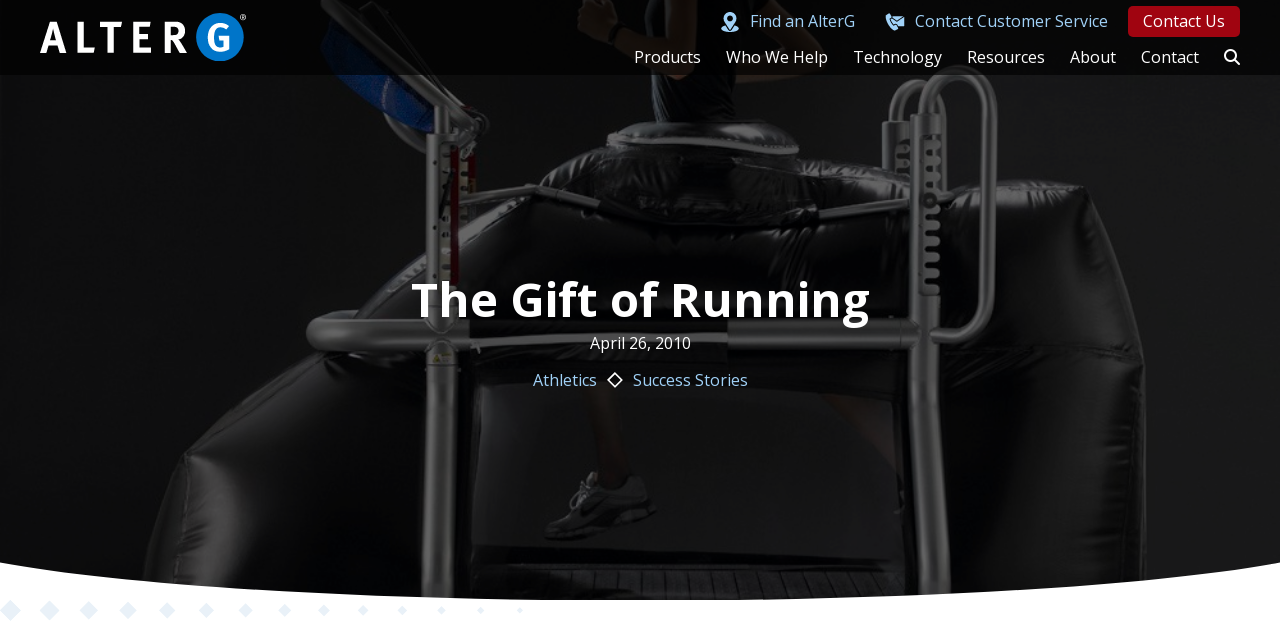

--- FILE ---
content_type: text/html; charset=UTF-8
request_url: https://alterg.com/treadmill-training-rehab/athletics/the-gift-of-running
body_size: 32460
content:
<!DOCTYPE html>
<html lang="en-US" prefix="og: https://ogp.me/ns#">
<head>
<meta charset="UTF-8" />
<script>
var gform;gform||(document.addEventListener("gform_main_scripts_loaded",function(){gform.scriptsLoaded=!0}),document.addEventListener("gform/theme/scripts_loaded",function(){gform.themeScriptsLoaded=!0}),window.addEventListener("DOMContentLoaded",function(){gform.domLoaded=!0}),gform={domLoaded:!1,scriptsLoaded:!1,themeScriptsLoaded:!1,isFormEditor:()=>"function"==typeof InitializeEditor,callIfLoaded:function(o){return!(!gform.domLoaded||!gform.scriptsLoaded||!gform.themeScriptsLoaded&&!gform.isFormEditor()||(gform.isFormEditor()&&console.warn("The use of gform.initializeOnLoaded() is deprecated in the form editor context and will be removed in Gravity Forms 3.1."),o(),0))},initializeOnLoaded:function(o){gform.callIfLoaded(o)||(document.addEventListener("gform_main_scripts_loaded",()=>{gform.scriptsLoaded=!0,gform.callIfLoaded(o)}),document.addEventListener("gform/theme/scripts_loaded",()=>{gform.themeScriptsLoaded=!0,gform.callIfLoaded(o)}),window.addEventListener("DOMContentLoaded",()=>{gform.domLoaded=!0,gform.callIfLoaded(o)}))},hooks:{action:{},filter:{}},addAction:function(o,r,e,t){gform.addHook("action",o,r,e,t)},addFilter:function(o,r,e,t){gform.addHook("filter",o,r,e,t)},doAction:function(o){gform.doHook("action",o,arguments)},applyFilters:function(o){return gform.doHook("filter",o,arguments)},removeAction:function(o,r){gform.removeHook("action",o,r)},removeFilter:function(o,r,e){gform.removeHook("filter",o,r,e)},addHook:function(o,r,e,t,n){null==gform.hooks[o][r]&&(gform.hooks[o][r]=[]);var d=gform.hooks[o][r];null==n&&(n=r+"_"+d.length),gform.hooks[o][r].push({tag:n,callable:e,priority:t=null==t?10:t})},doHook:function(r,o,e){var t;if(e=Array.prototype.slice.call(e,1),null!=gform.hooks[r][o]&&((o=gform.hooks[r][o]).sort(function(o,r){return o.priority-r.priority}),o.forEach(function(o){"function"!=typeof(t=o.callable)&&(t=window[t]),"action"==r?t.apply(null,e):e[0]=t.apply(null,e)})),"filter"==r)return e[0]},removeHook:function(o,r,t,n){var e;null!=gform.hooks[o][r]&&(e=(e=gform.hooks[o][r]).filter(function(o,r,e){return!!(null!=n&&n!=o.tag||null!=t&&t!=o.priority)}),gform.hooks[o][r]=e)}});
</script>

<meta name='viewport' content='width=device-width, initial-scale=1.0' />
<meta http-equiv='X-UA-Compatible' content='IE=edge' />
<link rel="profile" href="https://gmpg.org/xfn/11" />
	<style>img:is([sizes="auto" i], [sizes^="auto," i]) { contain-intrinsic-size: 3000px 1500px }</style>
	<script>window._wca = window._wca || [];</script>

<!-- Search Engine Optimization by Rank Math - https://rankmath.com/ -->
<title>The Gift Of Running &mdash; AlterG, Inc.</title>
<meta name="description" content="I never used to think of running as a gift.  It was a way to get where I was going or one of the less desirable ways to get some exercise.  Overall, I didn’t"/>
<meta name="robots" content="follow, index, max-snippet:-1, max-video-preview:-1, max-image-preview:large"/>
<link rel="canonical" href="https://alterg.com/treadmill-training-rehab/athletics/the-gift-of-running" />
<meta property="og:locale" content="en_US" />
<meta property="og:type" content="article" />
<meta property="og:title" content="The Gift Of Running &mdash; AlterG, Inc." />
<meta property="og:description" content="I never used to think of running as a gift.  It was a way to get where I was going or one of the less desirable ways to get some exercise.  Overall, I didn’t" />
<meta property="og:url" content="https://alterg.com/treadmill-training-rehab/athletics/the-gift-of-running" />
<meta property="og:site_name" content="AlterG, Inc." />
<meta property="article:publisher" content="https://www.facebook.com/AlterGInc/" />
<meta property="article:tag" content="anti-gravity-treadmill" />
<meta property="article:tag" content="Rehabilitation" />
<meta property="article:tag" content="running" />
<meta property="article:section" content="Athletics" />
<meta property="og:image" content="https://alterg.com/wp-content/uploads/2018/06/091016_AGp200_BGSide_A4_F1_Cack.jpg" />
<meta property="og:image:secure_url" content="https://alterg.com/wp-content/uploads/2018/06/091016_AGp200_BGSide_A4_F1_Cack.jpg" />
<meta property="og:image:width" content="1000" />
<meta property="og:image:height" content="850" />
<meta property="og:image:alt" content="The Gift of Running" />
<meta property="og:image:type" content="image/jpeg" />
<meta property="article:published_time" content="2010-04-26T00:00:00-07:00" />
<meta name="twitter:card" content="summary_large_image" />
<meta name="twitter:title" content="The Gift Of Running &mdash; AlterG, Inc." />
<meta name="twitter:description" content="I never used to think of running as a gift.  It was a way to get where I was going or one of the less desirable ways to get some exercise.  Overall, I didn’t" />
<meta name="twitter:site" content="@Alter_G" />
<meta name="twitter:creator" content="@Alter_G" />
<meta name="twitter:image" content="https://alterg.com/wp-content/uploads/2018/06/091016_AGp200_BGSide_A4_F1_Cack.jpg" />
<meta name="twitter:label1" content="Written by" />
<meta name="twitter:data1" content="Charles Remsberg" />
<meta name="twitter:label2" content="Time to read" />
<meta name="twitter:data2" content="6 minutes" />
<script type="application/ld+json" class="rank-math-schema">{"@context":"https://schema.org","@graph":[{"@type":"Place","@id":"https://alterg.com/#place","geo":{"@type":"GeoCoordinates","latitude":"37.4677841","longitude":"-121.9245407"},"hasMap":"https://www.google.com/maps/search/?api=1&amp;query=37.4677841,-121.9245407","address":{"@type":"PostalAddress","streetAddress":"48368 Milmont Dr.","addressLocality":"Fremont","addressRegion":"California","postalCode":"94538","addressCountry":"US"}},{"@type":"Organization","@id":"https://alterg.com/#organization","name":"AlterG, Inc.","url":"https://alterg.com","sameAs":["https://www.facebook.com/AlterGInc/","https://twitter.com/Alter_G"],"email":"info@alterg.com","address":{"@type":"PostalAddress","streetAddress":"48368 Milmont Dr.","addressLocality":"Fremont","addressRegion":"California","postalCode":"94538","addressCountry":"US"},"logo":{"@type":"ImageObject","@id":"https://alterg.com/#logo","url":"https://alterg.com/wp-content/uploads/2022/06/AlterG-Logo.svg","contentUrl":"https://alterg.com/wp-content/uploads/2022/06/AlterG-Logo.svg","caption":"AlterG, Inc.","inLanguage":"en-US","width":"230","height":"55"},"contactPoint":[{"@type":"ContactPoint","telephone":"+1-510-270-5900","contactType":"customer support"}],"location":{"@id":"https://alterg.com/#place"}},{"@type":"WebSite","@id":"https://alterg.com/#website","url":"https://alterg.com","name":"AlterG, Inc.","publisher":{"@id":"https://alterg.com/#organization"},"inLanguage":"en-US"},{"@type":"ImageObject","@id":"https://alterg.com/wp-content/uploads/2018/06/091016_AGp200_BGSide_A4_F1_Cack.jpg","url":"https://alterg.com/wp-content/uploads/2018/06/091016_AGp200_BGSide_A4_F1_Cack.jpg","width":"1000","height":"850","inLanguage":"en-US"},{"@type":"WebPage","@id":"https://alterg.com/treadmill-training-rehab/athletics/the-gift-of-running#webpage","url":"https://alterg.com/treadmill-training-rehab/athletics/the-gift-of-running","name":"The Gift Of Running &mdash; AlterG, Inc.","datePublished":"2010-04-26T00:00:00-07:00","dateModified":"2010-04-26T00:00:00-07:00","isPartOf":{"@id":"https://alterg.com/#website"},"primaryImageOfPage":{"@id":"https://alterg.com/wp-content/uploads/2018/06/091016_AGp200_BGSide_A4_F1_Cack.jpg"},"inLanguage":"en-US"},{"@type":"Person","@id":"https://alterg.com/treadmill-training-rehab/athletics/the-gift-of-running#author","name":"Charles Remsberg","image":{"@type":"ImageObject","@id":"https://secure.gravatar.com/avatar/159c3cc6168eaef3b958f71f531b9085791837b21f92c9aab02ecdf7529b28fd?s=96&amp;d=mm&amp;r=g","url":"https://secure.gravatar.com/avatar/159c3cc6168eaef3b958f71f531b9085791837b21f92c9aab02ecdf7529b28fd?s=96&amp;d=mm&amp;r=g","caption":"Charles Remsberg","inLanguage":"en-US"},"worksFor":{"@id":"https://alterg.com/#organization"}},{"@type":"BlogPosting","headline":"The Gift Of Running &mdash; AlterG, Inc.","datePublished":"2010-04-26T00:00:00-07:00","dateModified":"2010-04-26T00:00:00-07:00","articleSection":"Athletics, Success Stories","author":{"@id":"https://alterg.com/treadmill-training-rehab/athletics/the-gift-of-running#author","name":"Charles Remsberg"},"publisher":{"@id":"https://alterg.com/#organization"},"description":"I never used to think of running as a gift.\u00a0 It was a way to get where I was going or one of the less desirable ways to get some exercise.\u00a0 Overall, I didn\u2019t","name":"The Gift Of Running &mdash; AlterG, Inc.","@id":"https://alterg.com/treadmill-training-rehab/athletics/the-gift-of-running#richSnippet","isPartOf":{"@id":"https://alterg.com/treadmill-training-rehab/athletics/the-gift-of-running#webpage"},"image":{"@id":"https://alterg.com/wp-content/uploads/2018/06/091016_AGp200_BGSide_A4_F1_Cack.jpg"},"inLanguage":"en-US","mainEntityOfPage":{"@id":"https://alterg.com/treadmill-training-rehab/athletics/the-gift-of-running#webpage"}}]}</script>
<!-- /Rank Math WordPress SEO plugin -->

<link rel='dns-prefetch' href='//stats.wp.com' />
<link rel='dns-prefetch' href='//use.fontawesome.com' />
<link rel='dns-prefetch' href='//fonts.googleapis.com' />
<link rel="alternate" type="application/rss+xml" title="AlterG, Inc. &raquo; Feed" href="https://alterg.com/feed" />
<script>
window._wpemojiSettings = {"baseUrl":"https:\/\/s.w.org\/images\/core\/emoji\/16.0.1\/72x72\/","ext":".png","svgUrl":"https:\/\/s.w.org\/images\/core\/emoji\/16.0.1\/svg\/","svgExt":".svg","source":{"concatemoji":"https:\/\/alterg.com\/wp-includes\/js\/wp-emoji-release.min.js?ver=6.8.3"}};
/*! This file is auto-generated */
!function(s,n){var o,i,e;function c(e){try{var t={supportTests:e,timestamp:(new Date).valueOf()};sessionStorage.setItem(o,JSON.stringify(t))}catch(e){}}function p(e,t,n){e.clearRect(0,0,e.canvas.width,e.canvas.height),e.fillText(t,0,0);var t=new Uint32Array(e.getImageData(0,0,e.canvas.width,e.canvas.height).data),a=(e.clearRect(0,0,e.canvas.width,e.canvas.height),e.fillText(n,0,0),new Uint32Array(e.getImageData(0,0,e.canvas.width,e.canvas.height).data));return t.every(function(e,t){return e===a[t]})}function u(e,t){e.clearRect(0,0,e.canvas.width,e.canvas.height),e.fillText(t,0,0);for(var n=e.getImageData(16,16,1,1),a=0;a<n.data.length;a++)if(0!==n.data[a])return!1;return!0}function f(e,t,n,a){switch(t){case"flag":return n(e,"\ud83c\udff3\ufe0f\u200d\u26a7\ufe0f","\ud83c\udff3\ufe0f\u200b\u26a7\ufe0f")?!1:!n(e,"\ud83c\udde8\ud83c\uddf6","\ud83c\udde8\u200b\ud83c\uddf6")&&!n(e,"\ud83c\udff4\udb40\udc67\udb40\udc62\udb40\udc65\udb40\udc6e\udb40\udc67\udb40\udc7f","\ud83c\udff4\u200b\udb40\udc67\u200b\udb40\udc62\u200b\udb40\udc65\u200b\udb40\udc6e\u200b\udb40\udc67\u200b\udb40\udc7f");case"emoji":return!a(e,"\ud83e\udedf")}return!1}function g(e,t,n,a){var r="undefined"!=typeof WorkerGlobalScope&&self instanceof WorkerGlobalScope?new OffscreenCanvas(300,150):s.createElement("canvas"),o=r.getContext("2d",{willReadFrequently:!0}),i=(o.textBaseline="top",o.font="600 32px Arial",{});return e.forEach(function(e){i[e]=t(o,e,n,a)}),i}function t(e){var t=s.createElement("script");t.src=e,t.defer=!0,s.head.appendChild(t)}"undefined"!=typeof Promise&&(o="wpEmojiSettingsSupports",i=["flag","emoji"],n.supports={everything:!0,everythingExceptFlag:!0},e=new Promise(function(e){s.addEventListener("DOMContentLoaded",e,{once:!0})}),new Promise(function(t){var n=function(){try{var e=JSON.parse(sessionStorage.getItem(o));if("object"==typeof e&&"number"==typeof e.timestamp&&(new Date).valueOf()<e.timestamp+604800&&"object"==typeof e.supportTests)return e.supportTests}catch(e){}return null}();if(!n){if("undefined"!=typeof Worker&&"undefined"!=typeof OffscreenCanvas&&"undefined"!=typeof URL&&URL.createObjectURL&&"undefined"!=typeof Blob)try{var e="postMessage("+g.toString()+"("+[JSON.stringify(i),f.toString(),p.toString(),u.toString()].join(",")+"));",a=new Blob([e],{type:"text/javascript"}),r=new Worker(URL.createObjectURL(a),{name:"wpTestEmojiSupports"});return void(r.onmessage=function(e){c(n=e.data),r.terminate(),t(n)})}catch(e){}c(n=g(i,f,p,u))}t(n)}).then(function(e){for(var t in e)n.supports[t]=e[t],n.supports.everything=n.supports.everything&&n.supports[t],"flag"!==t&&(n.supports.everythingExceptFlag=n.supports.everythingExceptFlag&&n.supports[t]);n.supports.everythingExceptFlag=n.supports.everythingExceptFlag&&!n.supports.flag,n.DOMReady=!1,n.readyCallback=function(){n.DOMReady=!0}}).then(function(){return e}).then(function(){var e;n.supports.everything||(n.readyCallback(),(e=n.source||{}).concatemoji?t(e.concatemoji):e.wpemoji&&e.twemoji&&(t(e.twemoji),t(e.wpemoji)))}))}((window,document),window._wpemojiSettings);
</script>
<style id='wp-emoji-styles-inline-css'>

	img.wp-smiley, img.emoji {
		display: inline !important;
		border: none !important;
		box-shadow: none !important;
		height: 1em !important;
		width: 1em !important;
		margin: 0 0.07em !important;
		vertical-align: -0.1em !important;
		background: none !important;
		padding: 0 !important;
	}
</style>
<style id='classic-theme-styles-inline-css'>
/*! This file is auto-generated */
.wp-block-button__link{color:#fff;background-color:#32373c;border-radius:9999px;box-shadow:none;text-decoration:none;padding:calc(.667em + 2px) calc(1.333em + 2px);font-size:1.125em}.wp-block-file__button{background:#32373c;color:#fff;text-decoration:none}
</style>
<style id='safe-svg-svg-icon-style-inline-css'>
.safe-svg-cover{text-align:center}.safe-svg-cover .safe-svg-inside{display:inline-block;max-width:100%}.safe-svg-cover svg{fill:currentColor;height:100%;max-height:100%;max-width:100%;width:100%}

</style>
<link rel='stylesheet' id='wp-components-css' href='https://alterg.com/wp-includes/css/dist/components/style.min.css?ver=6.8.3' media='all' />
<link rel='stylesheet' id='wp-preferences-css' href='https://alterg.com/wp-includes/css/dist/preferences/style.min.css?ver=6.8.3' media='all' />
<link rel='stylesheet' id='wp-block-editor-css' href='https://alterg.com/wp-includes/css/dist/block-editor/style.min.css?ver=6.8.3' media='all' />
<link rel='stylesheet' id='popup-maker-block-library-style-css' href='https://alterg.com/wp-content/plugins/popup-maker/dist/packages/block-library-style.css?ver=dbea705cfafe089d65f1' media='all' />
<style id='pdfemb-pdf-embedder-viewer-style-inline-css'>
.wp-block-pdfemb-pdf-embedder-viewer{max-width:none}

</style>
<link rel='stylesheet' id='mediaelement-css' href='https://alterg.com/wp-includes/js/mediaelement/mediaelementplayer-legacy.min.css?ver=4.2.17' media='all' />
<link rel='stylesheet' id='wp-mediaelement-css' href='https://alterg.com/wp-includes/js/mediaelement/wp-mediaelement.min.css?ver=6.8.3' media='all' />
<style id='jetpack-sharing-buttons-style-inline-css'>
.jetpack-sharing-buttons__services-list{display:flex;flex-direction:row;flex-wrap:wrap;gap:0;list-style-type:none;margin:5px;padding:0}.jetpack-sharing-buttons__services-list.has-small-icon-size{font-size:12px}.jetpack-sharing-buttons__services-list.has-normal-icon-size{font-size:16px}.jetpack-sharing-buttons__services-list.has-large-icon-size{font-size:24px}.jetpack-sharing-buttons__services-list.has-huge-icon-size{font-size:36px}@media print{.jetpack-sharing-buttons__services-list{display:none!important}}.editor-styles-wrapper .wp-block-jetpack-sharing-buttons{gap:0;padding-inline-start:0}ul.jetpack-sharing-buttons__services-list.has-background{padding:1.25em 2.375em}
</style>
<style id='font-awesome-svg-styles-default-inline-css'>
.svg-inline--fa {
  display: inline-block;
  height: 1em;
  overflow: visible;
  vertical-align: -.125em;
}
</style>
<link rel='stylesheet' id='font-awesome-svg-styles-css' href='https://alterg.com/wp-content/uploads/font-awesome/v6.7.0/css/svg-with-js.css' media='all' />
<style id='font-awesome-svg-styles-inline-css'>
   .wp-block-font-awesome-icon svg::before,
   .wp-rich-text-font-awesome-icon svg::before {content: unset;}
</style>
<style id='global-styles-inline-css'>
:root{--wp--preset--aspect-ratio--square: 1;--wp--preset--aspect-ratio--4-3: 4/3;--wp--preset--aspect-ratio--3-4: 3/4;--wp--preset--aspect-ratio--3-2: 3/2;--wp--preset--aspect-ratio--2-3: 2/3;--wp--preset--aspect-ratio--16-9: 16/9;--wp--preset--aspect-ratio--9-16: 9/16;--wp--preset--color--black: #000000;--wp--preset--color--cyan-bluish-gray: #abb8c3;--wp--preset--color--white: #ffffff;--wp--preset--color--pale-pink: #f78da7;--wp--preset--color--vivid-red: #cf2e2e;--wp--preset--color--luminous-vivid-orange: #ff6900;--wp--preset--color--luminous-vivid-amber: #fcb900;--wp--preset--color--light-green-cyan: #7bdcb5;--wp--preset--color--vivid-green-cyan: #00d084;--wp--preset--color--pale-cyan-blue: #8ed1fc;--wp--preset--color--vivid-cyan-blue: #0693e3;--wp--preset--color--vivid-purple: #9b51e0;--wp--preset--color--fl-heading-text: #333333;--wp--preset--color--fl-body-bg: #f2f2f2;--wp--preset--color--fl-body-text: #757575;--wp--preset--color--fl-accent: #2b7bb9;--wp--preset--color--fl-accent-hover: #2b7bb9;--wp--preset--color--fl-topbar-bg: #ffffff;--wp--preset--color--fl-topbar-text: #757575;--wp--preset--color--fl-topbar-link: #2b7bb9;--wp--preset--color--fl-topbar-hover: #2b7bb9;--wp--preset--color--fl-header-bg: #ffffff;--wp--preset--color--fl-header-text: #757575;--wp--preset--color--fl-header-link: #757575;--wp--preset--color--fl-header-hover: #2b7bb9;--wp--preset--color--fl-nav-bg: #ffffff;--wp--preset--color--fl-nav-link: #757575;--wp--preset--color--fl-nav-hover: #2b7bb9;--wp--preset--color--fl-content-bg: #ffffff;--wp--preset--color--fl-footer-widgets-bg: #ffffff;--wp--preset--color--fl-footer-widgets-text: #757575;--wp--preset--color--fl-footer-widgets-link: #2b7bb9;--wp--preset--color--fl-footer-widgets-hover: #2b7bb9;--wp--preset--color--fl-footer-bg: #ffffff;--wp--preset--color--fl-footer-text: #757575;--wp--preset--color--fl-footer-link: #2b7bb9;--wp--preset--color--fl-footer-hover: #2b7bb9;--wp--preset--gradient--vivid-cyan-blue-to-vivid-purple: linear-gradient(135deg,rgba(6,147,227,1) 0%,rgb(155,81,224) 100%);--wp--preset--gradient--light-green-cyan-to-vivid-green-cyan: linear-gradient(135deg,rgb(122,220,180) 0%,rgb(0,208,130) 100%);--wp--preset--gradient--luminous-vivid-amber-to-luminous-vivid-orange: linear-gradient(135deg,rgba(252,185,0,1) 0%,rgba(255,105,0,1) 100%);--wp--preset--gradient--luminous-vivid-orange-to-vivid-red: linear-gradient(135deg,rgba(255,105,0,1) 0%,rgb(207,46,46) 100%);--wp--preset--gradient--very-light-gray-to-cyan-bluish-gray: linear-gradient(135deg,rgb(238,238,238) 0%,rgb(169,184,195) 100%);--wp--preset--gradient--cool-to-warm-spectrum: linear-gradient(135deg,rgb(74,234,220) 0%,rgb(151,120,209) 20%,rgb(207,42,186) 40%,rgb(238,44,130) 60%,rgb(251,105,98) 80%,rgb(254,248,76) 100%);--wp--preset--gradient--blush-light-purple: linear-gradient(135deg,rgb(255,206,236) 0%,rgb(152,150,240) 100%);--wp--preset--gradient--blush-bordeaux: linear-gradient(135deg,rgb(254,205,165) 0%,rgb(254,45,45) 50%,rgb(107,0,62) 100%);--wp--preset--gradient--luminous-dusk: linear-gradient(135deg,rgb(255,203,112) 0%,rgb(199,81,192) 50%,rgb(65,88,208) 100%);--wp--preset--gradient--pale-ocean: linear-gradient(135deg,rgb(255,245,203) 0%,rgb(182,227,212) 50%,rgb(51,167,181) 100%);--wp--preset--gradient--electric-grass: linear-gradient(135deg,rgb(202,248,128) 0%,rgb(113,206,126) 100%);--wp--preset--gradient--midnight: linear-gradient(135deg,rgb(2,3,129) 0%,rgb(40,116,252) 100%);--wp--preset--font-size--small: 13px;--wp--preset--font-size--medium: 20px;--wp--preset--font-size--large: 36px;--wp--preset--font-size--x-large: 42px;--wp--preset--spacing--20: 0.44rem;--wp--preset--spacing--30: 0.67rem;--wp--preset--spacing--40: 1rem;--wp--preset--spacing--50: 1.5rem;--wp--preset--spacing--60: 2.25rem;--wp--preset--spacing--70: 3.38rem;--wp--preset--spacing--80: 5.06rem;--wp--preset--shadow--natural: 6px 6px 9px rgba(0, 0, 0, 0.2);--wp--preset--shadow--deep: 12px 12px 50px rgba(0, 0, 0, 0.4);--wp--preset--shadow--sharp: 6px 6px 0px rgba(0, 0, 0, 0.2);--wp--preset--shadow--outlined: 6px 6px 0px -3px rgba(255, 255, 255, 1), 6px 6px rgba(0, 0, 0, 1);--wp--preset--shadow--crisp: 6px 6px 0px rgba(0, 0, 0, 1);}:where(.is-layout-flex){gap: 0.5em;}:where(.is-layout-grid){gap: 0.5em;}body .is-layout-flex{display: flex;}.is-layout-flex{flex-wrap: wrap;align-items: center;}.is-layout-flex > :is(*, div){margin: 0;}body .is-layout-grid{display: grid;}.is-layout-grid > :is(*, div){margin: 0;}:where(.wp-block-columns.is-layout-flex){gap: 2em;}:where(.wp-block-columns.is-layout-grid){gap: 2em;}:where(.wp-block-post-template.is-layout-flex){gap: 1.25em;}:where(.wp-block-post-template.is-layout-grid){gap: 1.25em;}.has-black-color{color: var(--wp--preset--color--black) !important;}.has-cyan-bluish-gray-color{color: var(--wp--preset--color--cyan-bluish-gray) !important;}.has-white-color{color: var(--wp--preset--color--white) !important;}.has-pale-pink-color{color: var(--wp--preset--color--pale-pink) !important;}.has-vivid-red-color{color: var(--wp--preset--color--vivid-red) !important;}.has-luminous-vivid-orange-color{color: var(--wp--preset--color--luminous-vivid-orange) !important;}.has-luminous-vivid-amber-color{color: var(--wp--preset--color--luminous-vivid-amber) !important;}.has-light-green-cyan-color{color: var(--wp--preset--color--light-green-cyan) !important;}.has-vivid-green-cyan-color{color: var(--wp--preset--color--vivid-green-cyan) !important;}.has-pale-cyan-blue-color{color: var(--wp--preset--color--pale-cyan-blue) !important;}.has-vivid-cyan-blue-color{color: var(--wp--preset--color--vivid-cyan-blue) !important;}.has-vivid-purple-color{color: var(--wp--preset--color--vivid-purple) !important;}.has-black-background-color{background-color: var(--wp--preset--color--black) !important;}.has-cyan-bluish-gray-background-color{background-color: var(--wp--preset--color--cyan-bluish-gray) !important;}.has-white-background-color{background-color: var(--wp--preset--color--white) !important;}.has-pale-pink-background-color{background-color: var(--wp--preset--color--pale-pink) !important;}.has-vivid-red-background-color{background-color: var(--wp--preset--color--vivid-red) !important;}.has-luminous-vivid-orange-background-color{background-color: var(--wp--preset--color--luminous-vivid-orange) !important;}.has-luminous-vivid-amber-background-color{background-color: var(--wp--preset--color--luminous-vivid-amber) !important;}.has-light-green-cyan-background-color{background-color: var(--wp--preset--color--light-green-cyan) !important;}.has-vivid-green-cyan-background-color{background-color: var(--wp--preset--color--vivid-green-cyan) !important;}.has-pale-cyan-blue-background-color{background-color: var(--wp--preset--color--pale-cyan-blue) !important;}.has-vivid-cyan-blue-background-color{background-color: var(--wp--preset--color--vivid-cyan-blue) !important;}.has-vivid-purple-background-color{background-color: var(--wp--preset--color--vivid-purple) !important;}.has-black-border-color{border-color: var(--wp--preset--color--black) !important;}.has-cyan-bluish-gray-border-color{border-color: var(--wp--preset--color--cyan-bluish-gray) !important;}.has-white-border-color{border-color: var(--wp--preset--color--white) !important;}.has-pale-pink-border-color{border-color: var(--wp--preset--color--pale-pink) !important;}.has-vivid-red-border-color{border-color: var(--wp--preset--color--vivid-red) !important;}.has-luminous-vivid-orange-border-color{border-color: var(--wp--preset--color--luminous-vivid-orange) !important;}.has-luminous-vivid-amber-border-color{border-color: var(--wp--preset--color--luminous-vivid-amber) !important;}.has-light-green-cyan-border-color{border-color: var(--wp--preset--color--light-green-cyan) !important;}.has-vivid-green-cyan-border-color{border-color: var(--wp--preset--color--vivid-green-cyan) !important;}.has-pale-cyan-blue-border-color{border-color: var(--wp--preset--color--pale-cyan-blue) !important;}.has-vivid-cyan-blue-border-color{border-color: var(--wp--preset--color--vivid-cyan-blue) !important;}.has-vivid-purple-border-color{border-color: var(--wp--preset--color--vivid-purple) !important;}.has-vivid-cyan-blue-to-vivid-purple-gradient-background{background: var(--wp--preset--gradient--vivid-cyan-blue-to-vivid-purple) !important;}.has-light-green-cyan-to-vivid-green-cyan-gradient-background{background: var(--wp--preset--gradient--light-green-cyan-to-vivid-green-cyan) !important;}.has-luminous-vivid-amber-to-luminous-vivid-orange-gradient-background{background: var(--wp--preset--gradient--luminous-vivid-amber-to-luminous-vivid-orange) !important;}.has-luminous-vivid-orange-to-vivid-red-gradient-background{background: var(--wp--preset--gradient--luminous-vivid-orange-to-vivid-red) !important;}.has-very-light-gray-to-cyan-bluish-gray-gradient-background{background: var(--wp--preset--gradient--very-light-gray-to-cyan-bluish-gray) !important;}.has-cool-to-warm-spectrum-gradient-background{background: var(--wp--preset--gradient--cool-to-warm-spectrum) !important;}.has-blush-light-purple-gradient-background{background: var(--wp--preset--gradient--blush-light-purple) !important;}.has-blush-bordeaux-gradient-background{background: var(--wp--preset--gradient--blush-bordeaux) !important;}.has-luminous-dusk-gradient-background{background: var(--wp--preset--gradient--luminous-dusk) !important;}.has-pale-ocean-gradient-background{background: var(--wp--preset--gradient--pale-ocean) !important;}.has-electric-grass-gradient-background{background: var(--wp--preset--gradient--electric-grass) !important;}.has-midnight-gradient-background{background: var(--wp--preset--gradient--midnight) !important;}.has-small-font-size{font-size: var(--wp--preset--font-size--small) !important;}.has-medium-font-size{font-size: var(--wp--preset--font-size--medium) !important;}.has-large-font-size{font-size: var(--wp--preset--font-size--large) !important;}.has-x-large-font-size{font-size: var(--wp--preset--font-size--x-large) !important;}
:where(.wp-block-post-template.is-layout-flex){gap: 1.25em;}:where(.wp-block-post-template.is-layout-grid){gap: 1.25em;}
:where(.wp-block-columns.is-layout-flex){gap: 2em;}:where(.wp-block-columns.is-layout-grid){gap: 2em;}
:root :where(.wp-block-pullquote){font-size: 1.5em;line-height: 1.6;}
</style>
<link rel='stylesheet' id='wapf-frontend-css-css' href='https://alterg.com/wp-content/plugins/advanced-product-fields-for-woocommerce/assets/css/frontend.min.css?ver=1.6.18' media='all' />
<link rel='stylesheet' id='woocommerce-layout-css' href='https://alterg.com/wp-content/plugins/woocommerce/assets/css/woocommerce-layout.css?ver=10.4.3' media='all' />
<style id='woocommerce-layout-inline-css'>

	.infinite-scroll .woocommerce-pagination {
		display: none;
	}
</style>
<link rel='stylesheet' id='woocommerce-smallscreen-css' href='https://alterg.com/wp-content/plugins/woocommerce/assets/css/woocommerce-smallscreen.css?ver=10.4.3' media='only screen and (max-width: 767px)' />
<link rel='stylesheet' id='woocommerce-general-css' href='https://alterg.com/wp-content/plugins/woocommerce/assets/css/woocommerce.css?ver=10.4.3' media='all' />
<style id='woocommerce-inline-inline-css'>
.woocommerce form .form-row .required { visibility: visible; }
</style>
<link rel='stylesheet' id='wpmenucart-icons-css' href='https://alterg.com/wp-content/plugins/wp-menu-cart/assets/css/wpmenucart-icons.min.css?ver=2.14.12' media='all' />
<style id='wpmenucart-icons-inline-css'>
@font-face{font-family:WPMenuCart;src:url(https://alterg.com/wp-content/plugins/wp-menu-cart/assets/fonts/WPMenuCart.eot);src:url(https://alterg.com/wp-content/plugins/wp-menu-cart/assets/fonts/WPMenuCart.eot?#iefix) format('embedded-opentype'),url(https://alterg.com/wp-content/plugins/wp-menu-cart/assets/fonts/WPMenuCart.woff2) format('woff2'),url(https://alterg.com/wp-content/plugins/wp-menu-cart/assets/fonts/WPMenuCart.woff) format('woff'),url(https://alterg.com/wp-content/plugins/wp-menu-cart/assets/fonts/WPMenuCart.ttf) format('truetype'),url(https://alterg.com/wp-content/plugins/wp-menu-cart/assets/fonts/WPMenuCart.svg#WPMenuCart) format('svg');font-weight:400;font-style:normal;font-display:swap}
</style>
<link rel='stylesheet' id='wpmenucart-css' href='https://alterg.com/wp-content/plugins/wp-menu-cart/assets/css/wpmenucart-main.min.css?ver=2.14.12' media='all' />
<link rel='stylesheet' id='jquery-magnificpopup-css' href='https://alterg.com/wp-content/plugins/bb-plugin/css/jquery.magnificpopup.min.css?ver=2.8.5' media='all' />
<link rel='stylesheet' id='fl-builder-layout-bundle-f22530a29a3f2d795c2fd76fd7385972-css' href='https://alterg.com/wp-content/uploads/bb-plugin/cache/f22530a29a3f2d795c2fd76fd7385972-layout-bundle.css?ver=2.8.5-1.5.2.1' media='all' />
<link rel='stylesheet' id='wc-avatax-frontend-css' href='https://alterg.com/wp-content/plugins/woocommerce-avatax/assets/css/frontend/wc-avatax-frontend.min.css?ver=2.8.5' media='all' />
<link rel='stylesheet' id='font-awesome-official-css' href='https://use.fontawesome.com/releases/v6.7.0/css/all.css' media='all' integrity="sha384-nMrp5ZsUTqQhbYtRk9ykIA4NlAIb530sj9RpfUkoGv/2gV+x0ZzFdUnT7Q8J8EgH" crossorigin="anonymous" />
<link rel='stylesheet' id='base-css' href='https://alterg.com/wp-content/themes/bb-theme/css/base.min.css?ver=1.7.17.1' media='all' />
<link rel='stylesheet' id='fl-automator-skin-css' href='https://alterg.com/wp-content/uploads/bb-theme/skin-67f3cfd1e56b3.css?ver=1.7.17.1' media='all' />
<link rel='stylesheet' id='google-fonts-css' href='https://fonts.googleapis.com/css2?family=Open+Sans%3Awght%40400%3B600%3B700&#038;display=swap&#038;ver=3.311' media='all' />
<link rel='stylesheet' id='fl-child-theme-css' href='https://alterg.com/wp-content/themes/bb-theme-child-alterg/css/style.css?ver=3.513126' media='all' />
<link rel='stylesheet' id='pp-animate-css' href='https://alterg.com/wp-content/plugins/bbpowerpack/assets/css/animate.min.css?ver=3.5.1' media='all' />
<link rel='stylesheet' id='font-awesome-official-v4shim-css' href='https://use.fontawesome.com/releases/v6.7.0/css/v4-shims.css' media='all' integrity="sha384-wLq06ctqRnOQKBQeLwsgn+WXyTQl6i+8FiIw9yF32a8xBWM8fAYTWobpo9xDZk74" crossorigin="anonymous" />
<script src="https://alterg.com/wp-includes/js/jquery/jquery.min.js?ver=3.7.1" id="jquery-core-js"></script>
<script src="https://alterg.com/wp-includes/js/jquery/jquery-migrate.min.js?ver=3.4.1" id="jquery-migrate-js"></script>
<script src="https://alterg.com/wp-content/plugins/woocommerce/assets/js/jquery-blockui/jquery.blockUI.min.js?ver=2.7.0-wc.10.4.3" id="wc-jquery-blockui-js" defer data-wp-strategy="defer"></script>
<script id="wc-add-to-cart-js-extra">
var wc_add_to_cart_params = {"ajax_url":"\/wp-admin\/admin-ajax.php","wc_ajax_url":"\/?wc-ajax=%%endpoint%%","i18n_view_cart":"View cart","cart_url":"https:\/\/alterg.com\/cart","is_cart":"","cart_redirect_after_add":"no"};
</script>
<script src="https://alterg.com/wp-content/plugins/woocommerce/assets/js/frontend/add-to-cart.min.js?ver=10.4.3" id="wc-add-to-cart-js" defer data-wp-strategy="defer"></script>
<script src="https://alterg.com/wp-content/plugins/woocommerce/assets/js/js-cookie/js.cookie.min.js?ver=2.1.4-wc.10.4.3" id="wc-js-cookie-js" defer data-wp-strategy="defer"></script>
<script id="woocommerce-js-extra">
var woocommerce_params = {"ajax_url":"\/wp-admin\/admin-ajax.php","wc_ajax_url":"\/?wc-ajax=%%endpoint%%","i18n_password_show":"Show password","i18n_password_hide":"Hide password"};
</script>
<script src="https://alterg.com/wp-content/plugins/woocommerce/assets/js/frontend/woocommerce.min.js?ver=10.4.3" id="woocommerce-js" defer data-wp-strategy="defer"></script>
<script src="https://stats.wp.com/s-202604.js" id="woocommerce-analytics-js" defer data-wp-strategy="defer"></script>
<link rel="https://api.w.org/" href="https://alterg.com/wp-json/" /><link rel="alternate" title="JSON" type="application/json" href="https://alterg.com/wp-json/wp/v2/posts/1768" /><link rel="EditURI" type="application/rsd+xml" title="RSD" href="https://alterg.com/xmlrpc.php?rsd" />
<link rel='shortlink' href='https://alterg.com/?p=1768' />
<link rel="alternate" title="oEmbed (JSON)" type="application/json+oembed" href="https://alterg.com/wp-json/oembed/1.0/embed?url=https%3A%2F%2Falterg.com%2Ftreadmill-training-rehab%2Fathletics%2Fthe-gift-of-running" />
<link rel="alternate" title="oEmbed (XML)" type="text/xml+oembed" href="https://alterg.com/wp-json/oembed/1.0/embed?url=https%3A%2F%2Falterg.com%2Ftreadmill-training-rehab%2Fathletics%2Fthe-gift-of-running&#038;format=xml" />
		<script>
			var bb_powerpack = {
				search_term: '',
				version: '2.39.1',
				getAjaxUrl: function() { return atob( 'aHR0cHM6Ly9hbHRlcmcuY29tL3dwLWFkbWluL2FkbWluLWFqYXgucGhw' ); },
				callback: function() {}
			};
		</script>
		<!-- Google tag (gtag.js) -->
<script async src="https://www.googletagmanager.com/gtag/js?id=G-FPYJ7Q6V75"></script>
<script>
  window.dataLayer = window.dataLayer || [];
  function gtag(){dataLayer.push(arguments);}
  gtag('js', new Date());

  gtag('config', 'G-FPYJ7Q6V75');
</script><script>  var el_i13_login_captcha=null; var el_i13_register_captcha=null; </script>	<style>img#wpstats{display:none}</style>
			<noscript><style>.woocommerce-product-gallery{ opacity: 1 !important; }</style></noscript>
	<link rel="icon" href="https://alterg.com/wp-content/uploads/2023/08/cropped-Favicon-32x32.png" sizes="32x32" />
<link rel="icon" href="https://alterg.com/wp-content/uploads/2023/08/cropped-Favicon-192x192.png" sizes="192x192" />
<link rel="apple-touch-icon" href="https://alterg.com/wp-content/uploads/2023/08/cropped-Favicon-180x180.png" />
<meta name="msapplication-TileImage" content="https://alterg.com/wp-content/uploads/2023/08/cropped-Favicon-270x270.png" />
		<style id="wp-custom-css">
			#wc-cybersource-credit-card-tokenize-payment-method,  label[for="wc-cybersource-credit-card-tokenize-payment-method"] {
	position: absolute; 
	left: -99999px; 
	opacity: 0;
}
#header #menu-top-menu li.head-find a,
#header #menu-top-menu li.head-customer a{
    display: flex;
    align-items: center;
}
#header #menu-top-menu li.head-find a:before {
    content: " ";
    width: 20px;
    height: 20px;
    display: inline-block;
    background: url(/wp-content/uploads/2025/01/location.svg) center no-repeat;
    background-size: contain;
    margin: 0px 10px 0px 0px;
}
#header #menu-top-menu li.head-customer a:before {
    content: " ";
    width: 20px;
    height: 20px;
    display: inline-block;
    background: url(/wp-content/uploads/2025/01/contact-us.svg) center no-repeat;
    background-size: contain;
    margin: 0px 10px 0px 0px;
}
#tax {
	    float: left;
    margin-top: 10px;
    margin-right: 10px;
}

.wc-block-components-payment-methods__save-card-info {
	position: absolute;
	left: -99999px;
	opacity: 0;
}

.tax-ex {
	position: relative;
	    z-index: 2;
}
.red {
	color: red;
}
.tax-ex::after {
	position: absolute; 
	width: 50%; 
	height: 100%;
	right: 0;
	bottom: -70px;
	content: '';
	background: rgba(255, 255, 255, .7);
}

.tax-ex.show::after {
	display: none;
}

.wc-block-cart__submit-button {
	background: #a00410!important; 
	color: #fff!important; 
	border: 0 none!important;
}

.wc-block-cart__submit-button:hover {
	background: #0064bf!important;
}

.wc-block-cart__submit-button .wc-block-components-button__text {
		color: #fff!important; 
}
.form-group.two-columns {
    display: flex;
    gap: 15px;
}
.form-group.two-columns .field {
    width: 100%;
}
.form-group input[type="text"],
.form-group input[type="email"],
.form-group input[type="tel"],
.form-group select,
.form-group textarea {
    background-color: transparent;
    box-shadow: none;
    border: 1px solid #949495;
    padding: 10px;
    height: auto;
}
.form-group #submitBtn {
    background: #a00410;
    border: none;
    padding: 12px 30px;
    transition: .4s all;
    color: white;
    border-radius: 5px;
}
.form-group #submitBtn:hover {
    background: #0064bf;
}
.g-recaptcha {
    margin-bottom: 15px;
}

@media screen and (max-width: 767px) {
		.form-group.two-columns {
				flex-direction: column;
		}
}		</style>
		<!-- Google Tag Manager -->
<script type="text/javascript">
        // create dataLayer
        window.dataLayer = window.dataLayer || [];
        function gtag() {
            dataLayer.push(arguments);
        }

        // set „denied" as default for both ad and analytics storage, as well as ad_user_data and ad_personalization,
        gtag("consent", "default", {
            ad_user_data: "denied",
            ad_personalization: "denied",
            ad_storage: "denied",
            analytics_storage: "denied",
            wait_for_update: 2000 // milliseconds to wait for update
        });

        // Enable ads data redaction by default [optional]
        gtag("set", "ads_data_redaction", true);
    </script>

    <script type="text/javascript">
        // Google Tag Manager
        (function(w, d, s, l, i) {
            w[l] = w[l] || [];
            w[l].push({
                'gtm.start': new Date().getTime(),
                event: 'gtm.js'
            });
            var f = d.getElementsByTagName(s)[0],
                j = d.createElement(s),
                dl = l != 'dataLayer' ? '&l=' + l : '';
            j.async = true;
            j.src =
                'https://www.googletagmanager.com/gtm.js?id=' + i + dl;
            f.parentNode.insertBefore(j, f);
        })(window, document, 'script', 'dataLayer', 'GTM-NHLZFVTQ'); //
    </script>
<!-- End Google Tag Manager -->
</head>
<body class="wp-singular post-template-default single single-post postid-1768 single-format-standard wp-theme-bb-theme wp-child-theme-bb-theme-child-alterg theme-bb-theme fl-builder-2-8-5 fl-themer-1-5-2-1 fl-theme-1-7-17-1 woocommerce-no-js fl-theme-builder-header fl-theme-builder-header-header fl-theme-builder-footer fl-theme-builder-footer-footer fl-framework-base fl-preset-default fl-full-width fl-search-active" itemscope="itemscope" itemtype="https://schema.org/WebPage">
<!-- Google Tag Manager (noscript) -->
<noscript><iframe src="https://www.googletagmanager.com/ns.html?id=GTM-NHLZFVTQ"
height="0" width="0" style="display:none;visibility:hidden"></iframe></noscript>
<!-- End Google Tag Manager (noscript) --><a aria-label="Skip to content" class="fl-screen-reader-text" href="#fl-main-content">Skip to content</a><div class="fl-page">
	<header class="fl-builder-content fl-builder-content-10 fl-builder-global-templates-locked" data-post-id="10" data-type="header" data-sticky="0" data-sticky-on="" data-sticky-breakpoint="medium" data-shrink="0" data-overlay="0" data-overlay-bg="transparent" data-shrink-image-height="50px" role="banner" itemscope="itemscope" itemtype="http://schema.org/WPHeader"><div id="header" class="fl-row fl-row-full-width fl-row-bg-color fl-node-5c787e63de300 fl-row-default-height fl-row-align-center" data-node="5c787e63de300">
	<div class="fl-row-content-wrap">
		<div class="uabb-row-separator uabb-top-row-separator" >
</div>
						<div class="fl-row-content fl-row-fixed-width fl-node-content">
		
<div class="fl-col-group fl-node-5c787e63de318 fl-col-group-equal-height fl-col-group-align-center fl-col-group-custom-width" data-node="5c787e63de318">
			<div class="fl-col fl-node-5c787e63de319 fl-col-bg-color fl-col-small fl-col-small-custom-width" data-node="5c787e63de319">
	<div class="fl-col-content fl-node-content"><div class="fl-module fl-module-html fl-node-9qz7pr0mtxiv" data-node="9qz7pr0mtxiv">
	<div class="fl-module-content fl-node-content">
		<div class="fl-html">
	<a href="/"><img decoding="async" src="/wp-content/uploads/2024/01/alterg-logo-dot-white.svg" alt="AlterG Logo"/></a></div>
	</div>
</div>
</div>
</div>
			<div class="fl-col fl-node-5c787e63de31a fl-col-bg-color fl-col-small-custom-width" data-node="5c787e63de31a">
	<div class="fl-col-content fl-node-content"><div class="fl-module fl-module-pp-advanced-menu fl-node-ue1byk07zcvx top-menu-module" data-node="ue1byk07zcvx">
	<div class="fl-module-content fl-node-content">
		<div class="pp-advanced-menu pp-advanced-menu-accordion-collapse pp-menu-default pp-menu-align-right pp-menu-position-below">
   	   	<div class="pp-clear"></div>
	<nav class="pp-menu-nav" aria-label="Top Menu" itemscope="itemscope" itemtype="https://schema.org/SiteNavigationElement">
		
		<ul id="menu-top-menu" class="menu pp-advanced-menu-horizontal pp-toggle-none"><li id="menu-item-5205" class="head-find menu-item menu-item-type-post_type menu-item-object-page"><a href="https://alterg.com/find-an-alterg"><span class="menu-item-text">Find an AlterG</span></a></li><li id="menu-item-6048" class="head-customer menu-item menu-item-type-custom menu-item-object-custom"><a href="/service-support"><span class="menu-item-text">Contact Customer Service</span></a></li><li id="menu-item-6047" class="btn menu-item menu-item-type-post_type menu-item-object-page"><a href="https://alterg.com/contact-us"><span class="menu-item-text">Contact Us</span></a></li></ul>
			</nav>
</div>
	</div>
</div>
<div class="fl-module fl-module-pp-advanced-menu fl-node-hkci9bgym82u main-menu-module" data-node="hkci9bgym82u">
	<div class="fl-module-content fl-node-content">
		<div class="pp-advanced-menu pp-advanced-menu-accordion-collapse pp-menu-default pp-menu-align-right pp-menu-position-below">
   				<div class="pp-advanced-menu-mobile">
			<button class="pp-advanced-menu-mobile-toggle hamburger" tabindex="0" aria-label="Menu">
				<div class="pp-hamburger"><div class="pp-hamburger-box"><div class="pp-hamburger-inner"></div></div></div>			</button>
			</div>
			   	<div class="pp-clear"></div>
	<nav class="pp-menu-nav" aria-label="Main Nav" itemscope="itemscope" itemtype="https://schema.org/SiteNavigationElement">
		
		<ul id="menu-main-nav" class="menu pp-advanced-menu-horizontal pp-toggle-none"><li id="menu-item-52" class="menu-item menu-item-type-custom menu-item-object-custom"><a href="/#products"><span class="menu-item-text">Products</span></a></li><li id="menu-item-53" class="menu-item menu-item-type-custom menu-item-object-custom"><a href="/#who-we-help"><span class="menu-item-text">Who We Help</span></a></li><li id="menu-item-5488" class="menu-item menu-item-type-custom menu-item-object-custom"><a href="/#technology"><span class="menu-item-text">Technology</span></a></li><li id="menu-item-59" class="menu-item menu-item-type-custom menu-item-object-custom menu-item-has-children pp-has-submenu"><div class="pp-has-submenu-container"><a><span class="menu-item-text">Resources<span class="pp-menu-toggle" tabindex="0" aria-expanded="false" aria-label="Resources: submenu" role="button"></span></span></a></div><ul class="sub-menu">	<li id="menu-item-5333" class="menu-item menu-item-type-post_type menu-item-object-page"><a href="https://alterg.com/alterg-assistant"><span class="menu-item-text">AlterG Assistant</span></a></li>	<li id="menu-item-5412" class="menu-item menu-item-type-post_type menu-item-object-page"><a href="https://alterg.com/user-manuals"><span class="menu-item-text">User Manuals</span></a></li>	<li id="menu-item-6685" class="menu-item menu-item-type-post_type menu-item-object-page"><a href="https://alterg.com/clinical-research-summary"><span class="menu-item-text">Clinical Research Summary</span></a></li>	<li id="menu-item-5407" class="menu-item menu-item-type-post_type menu-item-object-page"><a href="https://alterg.com/clinical-protocols"><span class="menu-item-text">Clinical Protocols</span></a></li>	<li id="menu-item-5473" class="menu-item menu-item-type-post_type menu-item-object-page"><a href="https://alterg.com/case-studies"><span class="menu-item-text">Case Studies</span></a></li>	<li id="menu-item-5483" class="menu-item menu-item-type-post_type menu-item-object-page"><a href="https://alterg.com/clinical-training-portal"><span class="menu-item-text">Training Portal</span></a></li>	<li id="menu-item-5238" class="menu-item menu-item-type-post_type menu-item-object-page"><a href="https://alterg.com/service-faq"><span class="menu-item-text">Frequently Asked Questions</span></a></li></ul></li><li id="menu-item-70" class="menu-item menu-item-type-custom menu-item-object-custom menu-item-has-children pp-has-submenu"><div class="pp-has-submenu-container"><a><span class="menu-item-text">About<span class="pp-menu-toggle" tabindex="0" aria-expanded="false" aria-label="About: submenu" role="button"></span></span></a></div><ul class="sub-menu">	<li id="menu-item-5342" class="menu-item menu-item-type-post_type menu-item-object-page"><a href="https://alterg.com/our-story"><span class="menu-item-text">Our Story</span></a></li>	<li id="menu-item-5706" class="menu-item menu-item-type-post_type menu-item-object-page"><a href="https://alterg.com/news"><span class="menu-item-text">News &#038; Events</span></a></li></ul></li><li id="menu-item-74" class="nav-contact menu-item menu-item-type-custom menu-item-object-custom menu-item-has-children pp-has-submenu"><div class="pp-has-submenu-container"><a><span class="menu-item-text">Contact<span class="pp-menu-toggle" tabindex="0" aria-expanded="false" aria-label="Contact: submenu" role="button"></span></span></a></div><ul class="sub-menu">	<li id="menu-item-5200" class="menu-item menu-item-type-post_type menu-item-object-page"><a href="https://alterg.com/contact-us"><span class="menu-item-text">Contact Us</span></a></li>	<li id="menu-item-6698" class="menu-item menu-item-type-post_type menu-item-object-page"><a href="https://alterg.com/service-support"><span class="menu-item-text">Customer Service / Support</span></a></li>	<li id="menu-item-5206" class="menu-item menu-item-type-post_type menu-item-object-page"><a href="https://alterg.com/find-an-alterg"><span class="menu-item-text">Find an AlterG</span></a></li>	<li id="menu-item-5201" class="menu-item menu-item-type-post_type menu-item-object-page"><a href="https://alterg.com/international-distributors"><span class="menu-item-text">International Distributors</span></a></li></ul></li><li id="menu-item-84" class="head-search menu-item menu-item-type-custom menu-item-object-custom"><a href="#"><span class="menu-item-text"><i class="fa-solid fa-magnifying-glass"></i></span></a></li></ul>
			</nav>
</div>
	</div>
</div>
</div>
</div>
	</div>

<div class="fl-col-group fl-node-bmwj6p285xtk" data-node="bmwj6p285xtk">
			<div class="fl-col fl-node-3u64dea9onht fl-col-bg-color" data-node="3u64dea9onht">
	<div class="fl-col-content fl-node-content"><div id="searchform" class="fl-module fl-module-pp-search-form fl-node-dq2694ury7sh" data-node="dq2694ury7sh">
	<div class="fl-module-content fl-node-content">
		<div class="pp-search-form-wrap pp-search-form--style-classic pp-search-form--button-type-icon">
	<form class="pp-search-form" role="search" action="https://alterg.com" method="get" aria-label="Search form">
				<div class="pp-search-form__container">
						<label class="pp-screen-reader-text" for="pp-search-form__input-dq2694ury7sh">
				Search			</label>
			<input id="pp-search-form__input-dq2694ury7sh"  placeholder="Search" class="pp-search-form__input" type="search" name="s" title="Search" value="">
									<button class="pp-search-form__submit" type="submit">
														<i class="fa fa-search" aria-hidden="true"></i>
					<span class="pp-screen-reader-text">Search</span>
												</button>
								</div>
			</form>
</div>	</div>
</div>
</div>
</div>
	</div>
		</div>
	</div>
</div>
</header><div class="uabb-js-breakpoint" style="display: none;"></div>	<div id="fl-main-content" class="fl-page-content" itemprop="mainContentOfPage" role="main">

		

 
    <div id="hero-secondary" class="fl-row fl-row-full-width fl-row-bg-photo fl-row-custom-height fl-row-align-center fl-row-bg-overlay curve-bottom" >
        <div class="fl-row-content-wrap" 
             style="background-image: url(https://alterg.com/wp-content/uploads/2018/06/091016_AGp200_BGSide_A4_F1_Cack.jpg)" 
             >
            <div class="fl-row-content fl-row-fixed-width fl-node-content">
                <div class="fl-col-group">
                    <div class="fl-col">
                        <div class="fl-col-content fl-node-content">
                            <div class="fl-module fl-module-heading fl-node-ae5kcqs3wzm9 fl-animation fl-fade-in fl-animated" data-node="ae5kcqs3wzm9" data-animation-delay="0" data-animation-duration=".5" style="animation-duration: 0.5s;">
                                <div class="fl-module-content fl-node-content">
                                    <h1 class="fl-heading">
                                        <span class="fl-heading-text">The Gift of Running</span>
                                    </h1>
                                </div>
                            </div>
                            <p class="date">
                                April 26, 2010                            <p>
                            <p class="categories">
                                <span><a href="https://alterg.com/treadmill-training-rehab/category/athletics">Athletics</a></span><span><a href="https://alterg.com/treadmill-training-rehab/category/success-stories">Success Stories</a></span>                            </p>
                        </div>
                    </div>
                </div>
            </div>
        </div>
    </div>
</div>
<div class="container">
	<div class="row">

            <div class="fl-content col-md-12">
                <div class="left">
                     <article class="fl-post post-1768 post type-post status-publish format-standard has-post-thumbnail hentry category-athletics category-success-stories tag-anti-gravity-treadmill tag-rehabilitation tag-running" id="fl-post-1768" itemscope itemtype="https://schema.org/BlogPosting">

	
	
	
	<div class="fl-post-content clearfix" itemprop="text">
		<p><em>[We would like to introduce Paty.  Paty is a stroke victim who visits the AlterG office frequently to use the Anti-Gravity Treadmill™ as a training tool to run again on her own.  She has been kind enough to share her story with us and will continue to update us on her progress throughout her goal advancements.]</em><span id="more-1768"></span></p>
<p>I never used to think of running as a gift.  It was a way to get where I was going or one of the less desirable ways to get some exercise.  Overall, I didn’t enjoy running very much &#8212; until I couldn’t.  Only then did I realize what a feat it was for one’s body to execute such a complex series of flawless movements in order to propel itself forward.  I didn’t realize until four years ago that a simple jog is not even remotely simple when you break it down and try to recreate it step-by step. It is a lesson I’ve had to learn the hard way.</p>
<p>In May of 2006, I survived a <a href="http://merck.com/mmhe/sec06/ch086/ch086d.html" target="_blank" rel="noopener">hemorrhagic stroke</a> that would leave me paralyzed on one side.  A blood vessel had ruptured in my Thalamus.  It was inoperable and would cause extensive damage to my left side.  If you drew a line down the middle of my body, everything on my left side was numb and lifeless.  <em><strong>M</strong></em><em><strong>y initial prognosis was not good and for 10-days, we waited in ICU to find out if I would live.  I was told I would likely never walk again </strong><span style="font-style: normal;">and, if I did, it would take several years of extensive rehabilitation</span></em>.   During the first few weeks in ICU after the stroke, the thought of lifting my fingers or wiggling my toes was daunting enough. The possibility of running never even entered the remaining functional synapses in my brain.</p>
<p>When we realized that I would live, I realized that I needed a plan if I was ever going to regain function on my left side.  I decided that I was going to have to approach my recovery as an athlete would approach training for the most important race of a lifetime.  Thus, I started on a journey of exhaustive physical therapy and conditioning that would consume four-to-five hours a day, and lead to an unending quest to find treatments and innovative tools that would help me to regain my mobility.    Slowly, I progressed from wheelchair to a walker and then to a cane.  After 8 months, I was stable enough to start walking on my own.  It was then that I started to dream that maybe one day I would run again.</p>
<p>The recovery process is painfully slow and I had no idea how long it would take to learn to run on my own again or if it was even an option.  Even if it were an option, how would I get there?</p>
<p style="text-align: center;">Enter the AlterG Anti-Gravity Treadmill.</p>
<p>The first day I was zipped in to the AlterG in May of 2009, I experienced the thrill of running.   I put on the comfortable neoprene shorts that zipped in to the AlterG and a few minutes later I began to run for the first time in over 3 years.  I ran for three minutes at 20% of my body weight.  It wasn’t pretty, but it was running!</p>
<p>I tried other ways to run during my therapy sessions by using my own treadmill, by training in water and by using some experimental robotic systems and harnesses, but nothing compared to the freedom and safety of the AlterG.  It had many innovative and practical features, &#8211; these folks thought of everything!</p>
<p>The Neoprene Shorts fit easily over my running shorts and were surprisingly snug and supportive but not so much so, that it was difficult to get them on – something that could be a problem for a person with a weak hand.  They zipped easily into the plastic shell that fits over the treadmill.  Once zipped in, there was no way I was going to fall down – in fact, as I reduced my weight load, the feeling was more like floating.  The machine started out by calibrating my body weight by blowing air into the plastic bag. It was a little unnerving as I felt the sensation of being slightly lifted off the treadmill, but that lasted only for a moment.  Soon, the calibration was finished and I was ready to walk or run at my leisure.</p>
<p>The control panel was very user friendly and I could tell that the designers went to great lengths to provide controls that worked like a standard treadmill.  When in use, it was a relief that the machine responded instantly to increase or decrease my weight load if I became fatigued.  Speed, incline and the timer were ergonomically positioned and they seemed to have left some room on the dashboard for additional or customized controls.  My mind was already racing with the possibilities of what kinds of functions to place in the available spaces.</p>
<p>I walked for a few minutes to get a feel for the machine and after about five minutes I felt comfortable enough to try out a short run at an easy pace.  I reduced my weight to 20% and slowly increased my speed to 5.0.  I was running and was  in awe and amazement at how easy it was.  There were no harnesses to contend with like some of the other weight-bearing tools I had tried at rehab facilities and I appreciated that I didn’t have to fight for balance or disentangle myself from a pulley system.</p>
<p>My first run was short and utterly exhilarating and it was from that very day that I knew that this machine would be a very important tool in my quest to run independently again.</p>
<p>Since that day I have worked my way up to four and five mile runs a few times a week at six-to-eight miles per hour.  I am experimenting with the weight ratios on the machine and am pleased that I have been able to consistently raise my weight load from 20% to 60% of my body weight.   It’s a real challenge to push myself to lower my weight ratio, because it’s so darned comfortable to run at lower weight.  The reduced impact on my joints makes for longer runs and shorter recovery.</p>
<p>This week’s Progress:</p>
<p>4/13/2010</p>
<p>Time: 41 mins</p>
<p>Distance: 3.21 miles</p>
<p>Weight: 50%</p>
<p>Speed: 6.5 mph</p>
<p>I was on vacation last week so I took it a little easy today by running at 6.5 to 7.0 mph for 42 minutes.  It was sure good to get back on the machine and test out my lungs after being away.</p>
<p>4/16/2010</p>
<p>Time: 44 mins</p>
<p>Distance: 3.2 miles</p>
<p>Weight: 50% &#8211; 60%</p>
<p>Speed: 6.0 – 7.2 mph</p>
<p>I’m trying out some new shorts that have an additional two inch leg inseam.  The material was initially a little stiff and made it difficult for me to clear my left leg.  This resulted in quite a few toe catches and stumbles during my run.  It feels better this week and my leg seems to be getting stronger as a result – unintended benefit perhaps?</p>
<p>Please feel free to share you experiences below or leave any comments or questions.  I will continue to post on future progress soon!</p>
	</div><!-- .fl-post-content -->

	
		
</article>


<!-- .fl-post -->
                    
                    <div class="fl-post-nav clearfix"><span class="fl-post-nav-prev"><a href="https://alterg.com/treadmill-training-rehab/athletics/athletic-training/glute-strengthening-and-itb-syndrome" rel="prev"><i class="fas fa-angle-left"></i> Previous</a></span><span class="fl-post-nav-next"><a href="https://alterg.com/treadmill-training-rehab/athletics/running-barefoot" rel="next">Next <i class="fas fa-angle-right"></i></a></span></div>                </div>
            <div class="sidebar">
                    <div class="recent-list">
                        <h3>Recent Posts</h3>
                        <link rel='stylesheet' id='wc-blocks-style-css' href='https://alterg.com/wp-content/plugins/woocommerce/assets/client/blocks/wc-blocks.css?ver=wc-10.4.3' media='all' />
<style id='fl-builder-layout-5109-inline-css'>
.uabb-blog-reordered .uabb-blog-post-content .uabb-blog-post-section {margin-bottom: 15px;padding: 0;}.uabb-blog-reordered .uabb-blog-post-content .uabb-blog-post-section:last-child {margin-bottom: 0;}.uabb-blog-posts-carousel .uabb-blog-post-inner-wrap.uabb-thumbnail-position-left,.uabb-blog-posts-carousel .uabb-blog-post-inner-wrap.uabb-thumbnail-position-right {display: inline-block;width: 100%;}.uabb-thumbnail-position-left .uabb-post-thumbnail.uabb-crop-thumbnail img {margin-left: 0;}.uabb-blog-posts #infscr-loading {bottom: 0;left: 0;right: 0;width: 100%;text-align: center;margin: 0 auto;}.uabb-blog-posts #infscr-loading img {margin-top: 10px;width: 10%;}.uabb-blog-posts-masonary #infscr-loading,.uabb-blog-posts-grid #infscr-loading {bottom: -40px;position: absolute;}.uabb-post-thumbnail > a,.uabb-post-thumbnail > a:hover,.uabb-post-thumbnail > a:focus,.uabb-post-thumbnail > a:active {text-decoration: none;text-decoration: none;}.uabb-blog-posts-col-8 {width: 12.5%;}.uabb-blog-posts-col-7 {width: 14.28%;}.uabb-blog-posts-col-6 {width: 16.66%;}.uabb-blog-posts-col-5 {width: 20%;}.uabb-blog-posts-col-4 {width: 25%;}.uabb-blog-posts-col-3 {width: 33.33%;}.uabb-blog-posts-col-2 {width: 50%;}.uabb-next-right-arrow {font-style: inherit;font-weight: inherit;line-height: inherit;}.uabb-posted-on {width: 2.2em;height: 2.2em;position: absolute;top: 0;padding: .16em;margin: 0;}.uabb-posted-on span {display: block;width: 100%;text-align: center;}.uabb-post-thumbnail.uabb-crop-thumbnail img {width: auto;margin: 0 auto;max-width: 100%;}.uabb-next-date-meta .uabb-posted-on {margin: 0;z-index: 1;}.uabb-posted-on .uabb-date-month,.uabb-posted-on .uabb-date-year {font-weight: 400;font-size: .31em;line-height: 1.45em;}.uabb-posted-on .uabb-date-day {font-size: 1em;line-height: 1em;}.uabb-blog-posts .uabb-post-wrapper {display: inline-block;vertical-align: top;float: left;outline: none;margin-bottom: 30px;}.uabb-post-wrapper {border-top: 0 solid #e5e5e5;border-radius: 0;position: relative;z-index: 1;}.uabb-post-wrapper .uabb-post-thumbnail {background-size: cover;background-repeat: no-repeat;background-position: center;overflow: hidden;text-align: center;position: relative;}.uabb-post-wrapper .uabb-blog-post-content {opacity: 1;position: relative;z-index: 10;overflow: hidden;}.uabb-post-wrapper .uabb-vertical-wrap {display: table;width: 100%;height: 100%;}.uabb-post-wrapper .uabb-vertical {display: table-cell;vertical-align: middle;text-align: center;width: 100%;height: 100%;}.uabb-post-wrapper .uabb-icon-anchor {display: inline-block;margin: .75em;vertical-align: middle;outline: none;text-decoration: none;}.uabb-post-wrapper .uabb-text-overflow {text-align: left;text-transform: uppercase;white-space: nowrap;overflow: hidden;text-overflow: ellipsis;margin: 0;padding: 0;}.uabb-post-wrapper .uabb-post-heading {margin: 0;padding: 0;}.uabb-post-wrapper .uabb-post-heading a {font: inherit;color: inherit;}.uabb-blog-posts-description {padding-top: 1.5em;word-wrap: break-word;}.uabb-blog-post-content .uabb-button-wrap,.uabb-blog-post-content .uabb-read-more-text {padding-top: 1.5em;display: block;}.uabb-read-more {border-radius: 0;margin-bottom: 6px;text-transform: uppercase;}.uabb-blog-post-content .uabb-post-meta {word-wrap: break-word;padding-top: 5px;text-transform: none;}.uabb-post-date {font: inherit;-webkit-transition: inherit;transition: inherit;}.uabb-blog-posts .uabb-post-thumbnail img {display: block;border-radius: 0;}.uabb-blog-posts ul.slick-dots {display: block;position: relative;margin: 0;left: 0;width: 100%;text-align: center;}.uabb-blog-posts ul.slick-dots li {position: relative;display: inline-block;width: 20px;height: 20px;margin: 0;padding: 0;cursor: pointer;}.uabb-blog-posts ul.slick-dots li button {font-size: 0;line-height: 0;display: block;width: 20px;height: 20px;padding: 5px;cursor: pointer;color: transparent;border: 0;outline: none;background: transparent;}.uabb-blog-posts ul.slick-dots li button:before {font-family: 'Font Awesome 5 Free';font-weight: 900;font-size: 6px;line-height: 20px;position: absolute;top: 0;left: 0;width: 20px;height: 20px;content: '\f111';text-align: center;opacity: .25;color: #000;-webkit-font-smoothing: antialiased;-moz-osx-font-smoothing: grayscale;}.uabb-blog-posts .slick-prev i,.uabb-blog-posts .slick-next i,.uabb-blog-posts .slick-prev i:hover,.uabb-blog-posts .slick-next i:hover,.uabb-blog-posts .slick-prev i:focus,.uabb-blog-posts .slick-next i:focus {font-size: 20px;width: 35px;height: 35px;line-height: 35px;text-align: center;box-sizing: content-box;}.uabb-blog-posts .slick-prev,.uabb-blog-posts .slick-next,.uabb-blog-posts .slick-prev:hover,.uabb-blog-posts .slick-prev:focus,.uabb-blog-posts .slick-next:hover,.uabb-blog-posts .slick-next:focus {font-size: 0;line-height: 0;position: absolute;top: 50%;display: block;width: auto;height: auto;padding: 0;-webkit-transform: translate(0, -50%);-ms-transform: translate(0, -50%);transform: translate(0, -50%);cursor: pointer;color: transparent;border: none;outline: none;background: transparent;}.uabb-blog-posts .slick-prev:hover:before,.uabb-blog-posts .slick-prev:focus:before,.uabb-blog-posts .slick-next:hover:before,.uabb-blog-posts .slick-next:focus:before {opacity: 1;}.uabb-blog-posts .slick-prev.slick-disabled:before,.uabb-blog-posts .slick-next.slick-disabled:before {opacity: .25;}.uabb-blog-posts .slick-prev:before,.uabb-blog-posts .slick-next:before {content: '';font-size: 0;line-height: 0;-webkit-font-smoothing: antialiased;-moz-osx-font-smoothing: grayscale;}.uabb-blog-posts .slick-prev {left: -45px;z-index: 1;}[dir='rtl'] .uabb-blog-posts .slick-prev {right: -45px;z-index: 1;left: auto;}.uabb-blog-posts .slick-next {right: -45px;z-index: 1;}[dir='rtl'] .uabb-blog-posts .slick-next {right: auto;left: -45px;z-index: 1;}.uabb-blog-posts.slick-slider {position: relative;display: block;box-sizing: border-box;-webkit-user-select: none;-moz-user-select: none;-ms-user-select: none;user-select: none;-webkit-touch-callout: none;-khtml-user-select: none;-ms-touch-action: pan-y;touch-action: pan-y;-webkit-tap-highlight-color: transparent;}.uabb-blog-posts .slick-list {position: relative;display: block;overflow: hidden;margin: 0;padding: 0;}.uabb-blog-posts .slick-list.dragging {cursor: pointer;cursor: hand;}.uabb-blog-posts.slick-slider .slick-track,.uabb-blog-posts.slick-slider .slick-list {-webkit-transform: translate3d(0, 0, 0);-moz-transform: translate3d(0, 0, 0);-ms-transform: translate3d(0, 0, 0);-o-transform: translate3d(0, 0, 0);transform: translate3d(0, 0, 0);}.uabb-blog-posts .slick-track {position: relative;top: 0;left: 0;display: block;}.uabb-blog-posts .slick-track:before,.uabb-blog-posts .slick-track:after {display: table;content: '';}.uabb-blog-posts .slick-track:after {clear: both;}.uabb-blog-posts .slick-slide {display: none;float: left;height: 100%;min-height: 1px;}[dir='rtl'] .uabb-blog-posts .slick-slide {float: right;}.uabb-blog-posts .slick-slide.dragging img {pointer-events: none;}.uabb-blog-posts .slick-vertical .slick-slide {display: block;height: auto;border: 1px solid transparent;}.uabb-blog-posts .slick-arrow,.uabb-blog-posts .slick-arrow:active,.uabb-blog-posts .slick-arrow:hover,.uabb-blog-posts .slick-arrow:focus {box-shadow: none;}ul.uabb-masonary-filters {padding: 0;}ul.uabb-masonary-filters > li {border-style: none;display: inline-block;cursor: pointer;margin-bottom: 5px;}.uabb-blogs-pagination {padding: 40px 0;}.uabb-blogs-pagination ul.page-numbers {list-style: none;margin: 0;padding: 0;text-align: center;}.uabb-blogs-pagination li {display: inline-block;list-style: none;margin: 0;padding: 0;}.uabb-thumbnail-position-background .uabb-post-thumbnail {position: absolute;top: 0;left: 0;width: 100%;height: 100%;z-index: 2;}.uabb-thumbnail-position-background .uabb-post-thumbnail img {position: absolute;width: auto;height: auto;min-width: 100%;max-width: none;left: 50%;top: 50%;-webkit-transform: translate(-50%, -50%);transform: translate(-50%, -50%);}.uabb-thumbnail-position-background.uabb-blog-post-inner-wrap {position: relative;height: inherit;}.uabb-thumbnail-position-left .uabb-post-thumbnail,.uabb-thumbnail-position-left .uabb-blog-post-content,.uabb-thumbnail-position-right .uabb-post-thumbnail,.uabb-thumbnail-position-right .uabb-blog-post-content {float: left;width: 50%;}.uabb-module-content .uabb-text-editor :not(a) {color: inherit;}.uabb-module-content .uabb-text-editor :not(i) {font-family: inherit;}.uabb-module-content .uabb-text-editor :not(h1):not(h2):not(h3):not(h4):not(h5):not(h6) {font-size: inherit;line-height: inherit;}.uabb-module-content .uabb-text-editor :not(h1):not(h2):not(h3):not(h4):not(h5):not(h6):not(strong):not(b) {font-weight: inherit;}.uabb-blog-posts .uabb-post__terms-wrap .uabb-post__terms {margin: 0;padding: 5px 10px;}.uabb-blog-posts .uabb-post__terms-wrap {margin-bottom: 10px;}.uabb-blog-posts .uabb-post__terms .uabb-listing__terms-link {color: inherit;text-decoration: none;font-size: inherit;line-height: inherit;font-style: inherit;}.uabb-blog-posts .uabb-post__terms-wrap .uabb-post__terms i {margin-right: 2px;}.uabb-blog-posts .uabb-blog-post-element-link {position: absolute;width: 100%;height: 100%;left: 0;top: 0;bottom: 0;right: 0;z-index: 99;}.uabb-blog-post-inner-wrap.uabb-thumbnail-position-left,.uabb-blog-post-inner-wrap.uabb-thumbnail-position-right,.uabb-blog-posts {overflow: hidden;}.uabb-thumbnail-position-right .uabb-post-thumbnail.uabb-crop-thumbnail img,ul.uabb-masonary-filters > li:last-of-type {margin-right: 0;}.uabb-thumbnail-position-left .uabb-post-thumbnail img,.uabb-thumbnail-position-right .uabb-post-thumbnail img,.uabb-blog-posts-col-1,.uabb-post-grid-2 img,.uabb-post-grid-3 img,.uabb-post-grid-4 img,.uabb-post-grid-5 img,.uabb-post-grid-6 img,.uabb-post-grid-7 img,.uabb-post-grid-8 img,.uabb-post-grid-2 .uabb-blog-post-content,.uabb-post-grid-3 .uabb-blog-post-content,.uabb-post-grid-4 .uabb-blog-post-content,.uabb-post-grid-5 .uabb-blog-post-content,.uabb-post-grid-6 .uabb-blog-post-content,.uabb-post-grid-7 .uabb-blog-post-content,.uabb-post-grid-8 .uabb-blog-post-content,.uabb-thumbnail-position-left.uabb-empty-img .uabb-blog-post-content,.uabb-thumbnail-position-right.uabb-empty-img .uabb-blog-post-content {width: 100%;}.uabb-blog-posts-masonary,.uabb-blog-posts-carousel {overflow: visible;}.uabb-read-more-text a,.uabb-blogs-pagination li a.page-numbers:hover,.uabb-blogs-pagination li span.current,.uabb-blogs-pagination ul a.page-numbers,.uabb-blogs-pagination ul a.page-numbers:hover,.uabb-blogs-pagination ul a.page-numbers:active,.uabb-blogs-pagination ul a.page-numbers:focus {text-decoration: none;}.uabb-blog-posts .slick-list:focus,select.uabb-masonary-filters {outline: none;}.uabb-blog-posts .slick-loading .slick-track,.uabb-blog-posts .slick-loading .slick-slide {visibility: hidden;}.uabb-blog-posts .slick-slide img,.uabb-blog-posts.slick-initialized .slick-slide {display: block;}.uabb-blog-posts .slick-slide.slick-loading img,.uabb-blog-posts .slick-arrow.slick-hidden {display: none;}.uabb-blogs-pagination li a.page-numbers,.uabb-blogs-pagination li span.page-numbers,.uabb-blogs-pagination li span.page-numbers {display: inline-block;padding: 5px 10px;margin: 0 0 5px;}.theme-twentytwentyone .uabb-blog-posts-carousel button.slick-prev.slick-arrow,.theme-twentytwentyone .uabb-blog-posts-carousel button.slick-next.slick-arrow {background: unset;}.theme-twentytwentyone .uabb-blog-posts-carousel ul.slick-dots li button{background: unset;}.uabb-blog-posts-carousel ul.slick-dots li.slick-active button:before {opacity: 0.75;color: black;}.fl-node-j75ymgrzhlsc .uabb-blog-posts .uabb-post-thumbnail img {display: inline-block;}.fl-node-j75ymgrzhlsc .uabb-post-wrapper .uabb-post-thumbnail {text-align: left;}.fl-node-j75ymgrzhlsc .uabb-blog-posts .uabb-blog-post-inner-wrap {}.fl-node-j75ymgrzhlsc .uabb-blog-posts .uabb-post-thumbnail img {width: 100%;}.fl-node-j75ymgrzhlsc .uabb-blog-posts .uabb-post-wrapper {margin-bottom: 15px;}.fl-node-j75ymgrzhlsc .uabb-post-wrapper .uabb-blog-post-content {padding-top:0px;padding-bottom:0px;padding-left:0px;padding-right:0px;}.fl-node-j75ymgrzhlsc .uabb-posted-on {color: ;background: #2b7bb9;left: 0;}.fl-node-j75ymgrzhlsc .uabb-post-meta a,.fl-node-j75ymgrzhlsc .uabb-blog-post-content .uabb-post-meta {}.fl-node-j75ymgrzhlsc .uabb-blog-posts-shadow {;transition: all 0.3s linear;width: 100%;}.fl-node-j75ymgrzhlsc .uabb-blog-post-content .uabb-read-more-text span,.fl-node-j75ymgrzhlsc .uabb-blog-post-content .uabb-read-more-text:visited * {color:#2b7bb9;}.fl-node-j75ymgrzhlsc .uabb-blog-post-content {text-align: left;}.fl-node-j75ymgrzhlsc .uabb-blog-post-content .uabb-read-more-text,.fl-node-j75ymgrzhlsc .uabb-blog-post-content .uabb-read-more-text a,.fl-node-j75ymgrzhlsc .uabb-blog-post-content .uabb-read-more-text a:visited,.fl-node-j75ymgrzhlsc .uabb-blog-post-content .uabb-read-more-text a:hover {color: #757575;}.fl-node-j75ymgrzhlsc .uabb-text-editor {color: #757575;}.fl-node-j75ymgrzhlsc h4.uabb-post-heading,.fl-node-j75ymgrzhlsc h4.uabb-post-heading a,.fl-node-j75ymgrzhlsc h4.uabb-post-heading a:hover,.fl-node-j75ymgrzhlsc h4.uabb-post-heading a:focus,.fl-node-j75ymgrzhlsc h4.uabb-post-heading a:visited {}@media screen and (max-width: 1200px) {}@media ( max-width: 995px ) {.fl-node-j75ymgrzhlsc ul.uabb-masonary-filters > li {}.fl-node-j75ymgrzhlsc .uabb-post-wrapper .uabb-blog-post-content {}.fl-node-j75ymgrzhlsc .uabb-blog-posts .uabb-blog-post-inner-wrap {}.fl-node-j75ymgrzhlsc .uabb-blog-posts .uabb-post-wrapper {padding-left: 7.5px;padding-right: 7.5px;}.fl-node-j75ymgrzhlsc .fl-node-content .slick-list,.fl-node-j75ymgrzhlsc .uabb-blog-posts .slick-list {margin: 0 -7.5px;}}@media ( max-width: 767px ) {.fl-node-j75ymgrzhlsc ul.uabb-masonary-filters > li {}.fl-node-j75ymgrzhlsc .uabb-post-wrapper .uabb-blog-post-content {}.fl-node-j75ymgrzhlsc .uabb-blog-posts .uabb-blog-post-inner-wrap {}}@media ( max-width: 766px ) {} .fl-node-j75ymgrzhlsc > .fl-module-content {margin-top:0px;margin-right:0px;margin-bottom:0px;margin-left:0px;}.fl-col-group-equal-height.fl-col-group-align-bottom .fl-col-content {-webkit-justify-content: flex-end;justify-content: flex-end;-webkit-box-align: end; -webkit-box-pack: end;-ms-flex-pack: end;}.uabb-module-content h1,.uabb-module-content h2,.uabb-module-content h3,.uabb-module-content h4,.uabb-module-content h5,.uabb-module-content h6 {margin: 0;clear: both;}.fl-module-content a,.fl-module-content a:hover,.fl-module-content a:focus {text-decoration: none;}.uabb-row-separator {position: absolute;width: 100%;left: 0;}.uabb-top-row-separator {top: 0;bottom: auto}.uabb-bottom-row-separator {top: auto;bottom: 0;}.fl-builder-content-editing .fl-visible-medium.uabb-row,.fl-builder-content-editing .fl-visible-medium-mobile.uabb-row,.fl-builder-content-editing .fl-visible-mobile.uabb-row {display: none !important;}@media (max-width: 992px) {.fl-builder-content-editing .fl-visible-desktop.uabb-row,.fl-builder-content-editing .fl-visible-mobile.uabb-row {display: none !important;}.fl-builder-content-editing .fl-visible-desktop-medium.uabb-row,.fl-builder-content-editing .fl-visible-medium.uabb-row,.fl-builder-content-editing .fl-visible-medium-mobile.uabb-row {display: block !important;}}@media (max-width: 768px) {.fl-builder-content-editing .fl-visible-desktop.uabb-row,.fl-builder-content-editing .fl-visible-desktop-medium.uabb-row,.fl-builder-content-editing .fl-visible-medium.uabb-row {display: none !important;}.fl-builder-content-editing .fl-visible-medium-mobile.uabb-row,.fl-builder-content-editing .fl-visible-mobile.uabb-row {display: block !important;}}.fl-responsive-preview-content .fl-builder-content-editing {overflow-x: hidden;overflow-y: visible;}.uabb-row-separator svg {width: 100%;}.uabb-top-row-separator.uabb-has-svg svg {position: absolute;padding: 0;margin: 0;left: 50%;top: -1px;bottom: auto;-webkit-transform: translateX(-50%);-ms-transform: translateX(-50%);transform: translateX(-50%);}.uabb-bottom-row-separator.uabb-has-svg svg {position: absolute;padding: 0;margin: 0;left: 50%;bottom: -1px;top: auto;-webkit-transform: translateX(-50%);-ms-transform: translateX(-50%);transform: translateX(-50%);}.uabb-bottom-row-separator.uabb-has-svg .uasvg-wave-separator {bottom: 0;}.uabb-top-row-separator.uabb-has-svg .uasvg-wave-separator {top: 0;}.uabb-bottom-row-separator.uabb-svg-triangle svg,.uabb-bottom-row-separator.uabb-xlarge-triangle svg,.uabb-top-row-separator.uabb-xlarge-triangle-left svg,.uabb-bottom-row-separator.uabb-svg-circle svg,.uabb-top-row-separator.uabb-slime-separator svg,.uabb-top-row-separator.uabb-grass-separator svg,.uabb-top-row-separator.uabb-grass-bend-separator svg,.uabb-bottom-row-separator.uabb-mul-triangles-separator svg,.uabb-top-row-separator.uabb-wave-slide-separator svg,.uabb-top-row-separator.uabb-pine-tree-separator svg,.uabb-top-row-separator.uabb-pine-tree-bend-separator svg,.uabb-bottom-row-separator.uabb-stamp-separator svg,.uabb-bottom-row-separator.uabb-xlarge-circle svg,.uabb-top-row-separator.uabb-wave-separator svg{left: 50%;-webkit-transform: translateX(-50%) scaleY(-1); -moz-transform: translateX(-50%) scaleY(-1);-ms-transform: translateX(-50%) scaleY(-1); -o-transform: translateX(-50%) scaleY(-1);transform: translateX(-50%) scaleY(-1);}.uabb-bottom-row-separator.uabb-big-triangle svg {left: 50%;-webkit-transform: scale(1) scaleY(-1) translateX(-50%); -moz-transform: scale(1) scaleY(-1) translateX(-50%);-ms-transform: scale(1) scaleY(-1) translateX(-50%); -o-transform: scale(1) scaleY(-1) translateX(-50%);transform: scale(1) scaleY(-1) translateX(-50%);}.uabb-top-row-separator.uabb-big-triangle svg {left: 50%;-webkit-transform: translateX(-50%) scale(1); -moz-transform: translateX(-50%) scale(1);-ms-transform: translateX(-50%) scale(1); -o-transform: translateX(-50%) scale(1);transform: translateX(-50%) scale(1);}.uabb-top-row-separator.uabb-xlarge-triangle-right svg {left: 50%;-webkit-transform: translateX(-50%) scale(-1); -moz-transform: translateX(-50%) scale(-1);-ms-transform: translateX(-50%) scale(-1); -o-transform: translateX(-50%) scale(-1);transform: translateX(-50%) scale(-1);}.uabb-bottom-row-separator.uabb-xlarge-triangle-right svg {left: 50%;-webkit-transform: translateX(-50%) scaleX(-1); -moz-transform: translateX(-50%) scaleX(-1);-ms-transform: translateX(-50%) scaleX(-1); -o-transform: translateX(-50%) scaleX(-1);transform: translateX(-50%) scaleX(-1);}.uabb-top-row-separator.uabb-curve-up-separator svg {left: 50%; -webkit-transform: translateX(-50%) scaleY(-1); -moz-transform: translateX(-50%) scaleY(-1);-ms-transform: translateX(-50%) scaleY(-1); -o-transform: translateX(-50%) scaleY(-1);transform: translateX(-50%) scaleY(-1);}.uabb-top-row-separator.uabb-curve-down-separator svg {left: 50%;-webkit-transform: translateX(-50%) scale(-1); -moz-transform: translateX(-50%) scale(-1);-ms-transform: translateX(-50%) scale(-1); -o-transform: translateX(-50%) scale(-1);transform: translateX(-50%) scale(-1);}.uabb-bottom-row-separator.uabb-curve-down-separator svg {left: 50%;-webkit-transform: translateX(-50%) scaleX(-1); -moz-transform: translateX(-50%) scaleX(-1);-ms-transform: translateX(-50%) scaleX(-1); -o-transform: translateX(-50%) scaleX(-1);transform: translateX(-50%) scaleX(-1);}.uabb-top-row-separator.uabb-tilt-left-separator svg {left: 50%;-webkit-transform: translateX(-50%) scale(-1); -moz-transform: translateX(-50%) scale(-1);-ms-transform: translateX(-50%) scale(-1); -o-transform: translateX(-50%) scale(-1);transform: translateX(-50%) scale(-1);}.uabb-top-row-separator.uabb-tilt-right-separator svg{left: 50%;-webkit-transform: translateX(-50%) scaleY(-1); -moz-transform: translateX(-50%) scaleY(-1);-ms-transform: translateX(-50%) scaleY(-1); -o-transform: translateX(-50%) scaleY(-1);transform: translateX(-50%) scaleY(-1);}.uabb-bottom-row-separator.uabb-tilt-left-separator svg {left: 50%;-webkit-transform: translateX(-50%); -moz-transform: translateX(-50%);-ms-transform: translateX(-50%); -o-transform: translateX(-50%);transform: translateX(-50%);}.uabb-bottom-row-separator.uabb-tilt-right-separator svg {left: 50%;-webkit-transform: translateX(-50%) scaleX(-1); -moz-transform: translateX(-50%) scaleX(-1);-ms-transform: translateX(-50%) scaleX(-1); -o-transform: translateX(-50%) scaleX(-1);transform: translateX(-50%) scaleX(-1);}.uabb-top-row-separator.uabb-tilt-left-separator,.uabb-top-row-separator.uabb-tilt-right-separator {top: 0;}.uabb-bottom-row-separator.uabb-tilt-left-separator,.uabb-bottom-row-separator.uabb-tilt-right-separator {bottom: 0;}.uabb-top-row-separator.uabb-arrow-outward-separator svg,.uabb-top-row-separator.uabb-arrow-inward-separator svg,.uabb-top-row-separator.uabb-cloud-separator svg,.uabb-top-row-separator.uabb-multi-triangle svg {left: 50%;-webkit-transform: translateX(-50%) scaleY(-1); -moz-transform: translateX(-50%) scaleY(-1);-ms-transform: translateX(-50%) scaleY(-1); -o-transform: translateX(-50%) scaleY(-1);transform: translateX(-50%) scaleY(-1);}.uabb-bottom-row-separator.uabb-multi-triangle svg {bottom: -2px;}.uabb-row-separator.uabb-round-split:after,.uabb-row-separator.uabb-round-split:before {left: 0;width: 50%;background: inherit inherit/inherit inherit inherit inherit;content: '';position: absolute}.uabb-button-wrap a,.uabb-button-wrap a:visited {display: inline-block;font-size: 16px;line-height: 18px;text-decoration: none;text-shadow: none;}.fl-builder-content .uabb-button:hover {text-decoration: none;}.fl-builder-content .uabb-button-width-full .uabb-button {display: block;text-align: center;}.uabb-button-width-custom .uabb-button {display: inline-block;text-align: center;max-width: 100%;}.fl-builder-content .uabb-button-left {text-align: left;}.fl-builder-content .uabb-button-center {text-align: center;}.fl-builder-content .uabb-button-right {text-align: right;}.fl-builder-content .uabb-button i,.fl-builder-content .uabb-button i:before {font-size: 1em;height: 1em;line-height: 1em;width: 1em;}.uabb-button .uabb-button-icon-after {margin-left: 8px;margin-right: 0;}.uabb-button .uabb-button-icon-before {margin-left: 0;margin-right: 8px;}.uabb-button .uabb-button-icon-no-text {margin: 0;}.uabb-button-has-icon .uabb-button-text {vertical-align: middle;}.uabb-icon-wrap {display: inline-block;}.uabb-icon a {text-decoration: none;}.uabb-icon i {display: block;}.uabb-icon i:before {border: none !important;background: none !important;}.uabb-icon-text {display: table-cell;text-align: left;padding-left: 15px;vertical-align: middle;}.uabb-icon-text *:last-child {margin: 0 !important;padding: 0 !important;}.uabb-icon-text a {text-decoration: none;}.uabb-photo {line-height: 0;position: relative;z-index: 2;}.uabb-photo-align-left {text-align: left;}.uabb-photo-align-center {text-align: center;}.uabb-photo-align-right {text-align: right;}.uabb-photo-content {border-radius: 0;display: inline-block;line-height: 0;position: relative;max-width: 100%;overflow: hidden;}.uabb-photo-content img {border-radius: inherit;display: inline;height: auto;max-width: 100%;width: auto;}.fl-builder-content .uabb-photo-crop-circle img {-webkit-border-radius: 100%;-moz-border-radius: 100%;border-radius: 100%;}.fl-builder-content .uabb-photo-crop-square img {-webkit-border-radius: 0;-moz-border-radius: 0;border-radius: 0;}.uabb-photo-caption {font-size: 13px;line-height: 18px;overflow: hidden;text-overflow: ellipsis;white-space: nowrap;}.uabb-photo-caption-below {padding-bottom: 20px;padding-top: 10px;}.uabb-photo-caption-hover {background: rgba(0,0,0,0.7);bottom: 0;color: #fff;left: 0;opacity: 0;visibility: hidden;filter: alpha(opacity = 0);padding: 10px 15px;position: absolute;right: 0;-webkit-transition:visibility 200ms linear;-moz-transition:visibility 200ms linear;transition:visibility 200ms linear;}.uabb-photo-content:hover .uabb-photo-caption-hover {opacity: 100;visibility: visible;}.uabb-active-btn {background: #1e8cbe;border-color: #0074a2;-webkit-box-shadow: inset 0 1px 0 rgba(120,200,230,.6);box-shadow: inset 0 1px 0 rgba(120,200,230,.6);color: white;}.fl-builder-bar .fl-builder-add-content-button {display: block !important;opacity: 1 !important;}.uabb-imgicon-wrap .uabb-icon {display: block;}.uabb-imgicon-wrap .uabb-icon i{float: none;}.uabb-imgicon-wrap .uabb-image {line-height: 0;position: relative;}.uabb-imgicon-wrap .uabb-image-align-left {text-align: left;}.uabb-imgicon-wrap .uabb-image-align-center {text-align: center;}.uabb-imgicon-wrap .uabb-image-align-right {text-align: right;}.uabb-imgicon-wrap .uabb-image-content {display: inline-block;border-radius: 0;line-height: 0;position: relative;max-width: 100%;}.uabb-imgicon-wrap .uabb-image-content img {display: inline;height: auto !important;max-width: 100%;width: auto;border-radius: inherit;box-shadow: none;box-sizing: content-box;}.fl-builder-content .uabb-imgicon-wrap .uabb-image-crop-circle img {-webkit-border-radius: 100%;-moz-border-radius: 100%;border-radius: 100%;}.fl-builder-content .uabb-imgicon-wrap .uabb-image-crop-square img {-webkit-border-radius: 0;-moz-border-radius: 0;border-radius: 0;}.uabb-creative-button-wrap a,.uabb-creative-button-wrap a:visited {background: #fafafa;border: 1px solid #ccc;color: #333;display: inline-block;vertical-align: middle;text-align: center;overflow: hidden;text-decoration: none;text-shadow: none;box-shadow: none;position: relative;-webkit-transition: all 200ms linear; -moz-transition: all 200ms linear;-ms-transition: all 200ms linear; -o-transition: all 200ms linear;transition: all 200ms linear;}.uabb-creative-button-wrap a:focus {text-decoration: none;text-shadow: none;box-shadow: none;}.uabb-creative-button-wrap a .uabb-creative-button-text,.uabb-creative-button-wrap a .uabb-creative-button-icon,.uabb-creative-button-wrap a:visited .uabb-creative-button-text,.uabb-creative-button-wrap a:visited .uabb-creative-button-icon {-webkit-transition: all 200ms linear; -moz-transition: all 200ms linear;-ms-transition: all 200ms linear; -o-transition: all 200ms linear;transition: all 200ms linear;}.uabb-creative-button-wrap a:hover {text-decoration: none;}.uabb-creative-button-wrap .uabb-creative-button-width-full .uabb-creative-button {display: block;text-align: center;}.uabb-creative-button-wrap .uabb-creative-button-width-custom .uabb-creative-button {display: inline-block;text-align: center;max-width: 100%;}.uabb-creative-button-wrap .uabb-creative-button-left {text-align: left;}.uabb-creative-button-wrap .uabb-creative-button-center {text-align: center;}.uabb-creative-button-wrap .uabb-creative-button-right {text-align: right;}.uabb-creative-button-wrap .uabb-creative-button i {font-size: 1.3em;height: auto;vertical-align: middle;width: auto;}.uabb-creative-button-wrap .uabb-creative-button .uabb-creative-button-icon-after {margin-left: 8px;margin-right: 0;}.uabb-creative-button-wrap .uabb-creative-button .uabb-creative-button-icon-before {margin-right: 8px;margin-left: 0;}.uabb-creative-button-wrap.uabb-creative-button-icon-no-text .uabb-creative-button i {margin: 0;}.uabb-creative-button-wrap .uabb-creative-button-has-icon .uabb-creative-button-text {vertical-align: middle;}.uabb-creative-button-wrap a,.uabb-creative-button-wrap a:visited {padding: 12px 24px;}.uabb-creative-button.uabb-creative-transparent-btn {background: transparent;}.uabb-creative-button.uabb-creative-transparent-btn:after {content: '';position: absolute;z-index: 1;-webkit-transition: all 200ms linear; -moz-transition: all 200ms linear;-ms-transition: all 200ms linear; -o-transition: all 200ms linear;transition: all 200ms linear;}.uabb-transparent-fill-top-btn:after,.uabb-transparent-fill-bottom-btn:after {width: 100%;height: 0;left: 0;}.uabb-transparent-fill-top-btn:after {top: 0;}.uabb-transparent-fill-bottom-btn:after {bottom: 0;}.uabb-transparent-fill-left-btn:after,.uabb-transparent-fill-right-btn:after {width: 0;height: 100%;top: 0;}.uabb-transparent-fill-left-btn:after {left: 0;}.uabb-transparent-fill-right-btn:after {right: 0;}.uabb-transparent-fill-center-btn:after{width: 0;height: 100%;top: 50%;left: 50%;-webkit-transform: translateX(-50%) translateY(-50%); -moz-transform: translateX(-50%) translateY(-50%);-ms-transform: translateX(-50%) translateY(-50%); -o-transform: translateX(-50%) translateY(-50%);transform: translateX(-50%) translateY(-50%);}.uabb-transparent-fill-diagonal-btn:after,.uabb-transparent-fill-horizontal-btn:after {width: 100%;height: 0;top: 50%;left: 50%;}.uabb-transparent-fill-diagonal-btn{overflow: hidden;}.uabb-transparent-fill-diagonal-btn:after{-webkit-transform: translateX(-50%) translateY(-50%) rotate( 45deg ); -moz-transform: translateX(-50%) translateY(-50%) rotate( 45deg );-ms-transform: translateX(-50%) translateY(-50%) rotate( 45deg ); -o-transform: translateX(-50%) translateY(-50%) rotate( 45deg );transform: translateX(-50%) translateY(-50%) rotate( 45deg );}.uabb-transparent-fill-horizontal-btn:after{-webkit-transform: translateX(-50%) translateY(-50%); -moz-transform: translateX(-50%) translateY(-50%);-ms-transform: translateX(-50%) translateY(-50%); -o-transform: translateX(-50%) translateY(-50%);transform: translateX(-50%) translateY(-50%);}.uabb-creative-button-wrap .uabb-creative-threed-btn.uabb-threed_down-btn,.uabb-creative-button-wrap .uabb-creative-threed-btn.uabb-threed_up-btn,.uabb-creative-button-wrap .uabb-creative-threed-btn.uabb-threed_left-btn,.uabb-creative-button-wrap .uabb-creative-threed-btn.uabb-threed_right-btn {-webkit-transition: none; -moz-transition: none;-ms-transition: none; -o-transition: none;transition: none;}.perspective {-webkit-perspective: 800px; -moz-perspective: 800px;perspective: 800px;margin: 0;}.uabb-creative-button.uabb-creative-threed-btn:after {content: '';position: absolute;z-index: -1;-webkit-transition: all 200ms linear; -moz-transition: all 200ms linear;transition: all 200ms linear;}.uabb-creative-button.uabb-creative-threed-btn {outline: 1px solid transparent;-webkit-transform-style: preserve-3d; -moz-transform-style: preserve-3d;transform-style: preserve-3d;}.uabb-creative-threed-btn.uabb-animate_top-btn:after {height: 40%;left: 0;top: -40%;width: 100%;-webkit-transform-origin: 0% 100%; -moz-transform-origin: 0% 100%;transform-origin: 0% 100%;-webkit-transform: rotateX(90deg); -moz-transform: rotateX(90deg);transform: rotateX(90deg);}.uabb-creative-threed-btn.uabb-animate_bottom-btn:after {width: 100%;height: 40%;left: 0;top: 100%;-webkit-transform-origin: 0% 0%; -moz-transform-origin: 0% 0%;-ms-transform-origin: 0% 0%;transform-origin: 0% 0%;-webkit-transform: rotateX(-90deg); -moz-transform: rotateX(-90deg);-ms-transform: rotateX(-90deg);transform: rotateX(-90deg);}.uabb-creative-threed-btn.uabb-animate_left-btn:after {width: 20%;height: 100%;left: -20%;top: 0;-webkit-transform-origin: 100% 0%; -moz-transform-origin: 100% 0%;-ms-transform-origin: 100% 0%;transform-origin: 100% 0%;-webkit-transform: rotateY(-60deg); -moz-transform: rotateY(-60deg);-ms-transform: rotateY(-60deg);transform: rotateY(-60deg);}.uabb-creative-threed-btn.uabb-animate_right-btn:after {width: 20%;height: 100%;left: 104%;top: 0;-webkit-transform-origin: 0% 0%; -moz-transform-origin: 0% 0%;-ms-transform-origin: 0% 0%;transform-origin: 0% 0%;-webkit-transform: rotateY(120deg); -moz-transform: rotateY(120deg);-ms-transform: rotateY(120deg);transform: rotateY(120deg);}.uabb-animate_top-btn:hover{-webkit-transform: rotateX(-15deg); -moz-transform: rotateX(-15deg);-ms-transform: rotateX(-15deg); -o-transform: rotateX(-15deg);transform: rotateX(-15deg);}.uabb-animate_bottom-btn:hover{-webkit-transform: rotateX(15deg); -moz-transform: rotateX(15deg);-ms-transform: rotateX(15deg); -o-transform: rotateX(15deg);transform: rotateX(15deg);}.uabb-animate_left-btn:hover{-webkit-transform: rotateY(6deg); -moz-transform: rotateY(6deg);-ms-transform: rotateY(6deg); -o-transform: rotateY(6deg);transform: rotateY(6deg);}.uabb-animate_right-btn:hover{-webkit-transform: rotateY(-6deg); -moz-transform: rotateY(-6deg);-ms-transform: rotateY(-6deg); -o-transform: rotateY(-6deg);transform: rotateY(-6deg);}.uabb-creative-flat-btn.uabb-animate_to_right-btn,.uabb-creative-flat-btn.uabb-animate_to_left-btn,.uabb-creative-flat-btn.uabb-animate_from_top-btn,.uabb-creative-flat-btn.uabb-animate_from_bottom-btn {overflow: hidden;position: relative;}.uabb-creative-flat-btn.uabb-animate_to_right-btn i,.uabb-creative-flat-btn.uabb-animate_to_left-btn i,.uabb-creative-flat-btn.uabb-animate_from_top-btn i,.uabb-creative-flat-btn.uabb-animate_from_bottom-btn i {bottom: 0;height: 100%;margin: 0;opacity: 1;position: absolute;right: 0;width: 100%;-webkit-transition: all 200ms linear; -moz-transition: all 200ms linear;transition: all 200ms linear;-webkit-transform: translateY(0); -moz-transform: translateY(0); -o-transform: translateY(0);-ms-transform: translateY(0);transform: translateY(0);}.uabb-creative-flat-btn.uabb-animate_to_right-btn .uabb-button-text,.uabb-creative-flat-btn.uabb-animate_to_left-btn .uabb-button-text,.uabb-creative-flat-btn.uabb-animate_from_top-btn .uabb-button-text,.uabb-creative-flat-btn.uabb-animate_from_bottom-btn .uabb-button-text {display: inline-block;width: 100%;height: 100%;-webkit-transition: all 200ms linear; -moz-transition: all 200ms linear;-ms-transition: all 200ms linear; -o-transition: all 200ms linear;transition: all 200ms linear;-webkit-backface-visibility: hidden; -moz-backface-visibility: hidden;backface-visibility: hidden;}.uabb-creative-flat-btn.uabb-animate_to_right-btn i:before,.uabb-creative-flat-btn.uabb-animate_to_left-btn i:before,.uabb-creative-flat-btn.uabb-animate_from_top-btn i:before,.uabb-creative-flat-btn.uabb-animate_from_bottom-btn i:before {position: absolute;top: 50%;left: 50%;-webkit-transform: translateX(-50%) translateY(-50%);-moz-transform: translateX(-50%) translateY(-50%);-o-transform: translateX(-50%) translateY(-50%);-ms-transform: translateX(-50%) translateY(-50%);transform: translateX(-50%) translateY(-50%);}.uabb-creative-flat-btn.uabb-animate_to_right-btn:hover i,.uabb-creative-flat-btn.uabb-animate_to_left-btn:hover i {left: 0;}.uabb-creative-flat-btn.uabb-animate_from_top-btn:hover i,.uabb-creative-flat-btn.uabb-animate_from_bottom-btn:hover i {top: 0;}.uabb-creative-flat-btn.uabb-animate_to_right-btn i {top: 0;left: -100%;}.uabb-creative-flat-btn.uabb-animate_to_right-btn:hover .uabb-button-text {-webkit-transform: translateX(200%); -moz-transform: translateX(200%);-ms-transform: translateX(200%); -o-transform: translateX(200%);transform: translateX(200%);}.uabb-creative-flat-btn.uabb-animate_to_left-btn i {top: 0;left: 100%;}.uabb-creative-flat-btn.uabb-animate_to_left-btn:hover .uabb-button-text {-webkit-transform: translateX(-200%); -moz-transform: translateX(-200%);-ms-transform: translateX(-200%); -o-transform: translateX(-200%);transform: translateX(-200%);}.uabb-creative-flat-btn.uabb-animate_from_top-btn i {top: -100%;left: 0;}.uabb-creative-flat-btn.uabb-animate_from_top-btn:hover .uabb-button-text {-webkit-transform: translateY(400px); -moz-transform: translateY(400px);-ms-transform: translateY(400px); -o-transform: translateY(400px);transform: translateY(400px);}.uabb-creative-flat-btn.uabb-animate_from_bottom-btn i {top: 100%;left: 0;}.uabb-creative-flat-btn.uabb-animate_from_bottom-btn:hover .uabb-button-text {-webkit-transform: translateY(-400px); -moz-transform: translateY(-400px);-ms-transform: translateY(-400px); -o-transform: translateY(-400px);transform: translateY(-400px);}.uabb-tab-acc-content .wp-video, .uabb-tab-acc-content video.wp-video-shortcode, .uabb-tab-acc-content .mejs-container:not(.mejs-audio), .uabb-tab-acc-content .mejs-overlay.load,.uabb-adv-accordion-content .wp-video, .uabb-adv-accordion-content video.wp-video-shortcode, .uabb-adv-accordion-content .mejs-container:not(.mejs-audio), .uabb-adv-accordion-content .mejs-overlay.load {width: 100% !important;height: 100% !important;}.uabb-tab-acc-content .mejs-container:not(.mejs-audio),.uabb-adv-accordion-content .mejs-container:not(.mejs-audio) {padding-top: 56.25%;}.uabb-tab-acc-content .wp-video, .uabb-tab-acc-content video.wp-video-shortcode,.uabb-adv-accordion-content .wp-video, .uabb-adv-accordion-content video.wp-video-shortcode {max-width: 100% !important;}.uabb-tab-acc-content video.wp-video-shortcode,.uabb-adv-accordion-content video.wp-video-shortcode {position: relative;}.uabb-tab-acc-content .mejs-container:not(.mejs-audio) .mejs-mediaelement,.uabb-adv-accordion-content .mejs-container:not(.mejs-audio) .mejs-mediaelement {position: absolute;top: 0;right: 0;bottom: 0;left: 0;}.uabb-tab-acc-content .mejs-overlay-play,.uabb-adv-accordion-content .mejs-overlay-play {top: 0;right: 0;bottom: 0;left: 0;width: auto !important;height: auto !important;}.fl-row-content-wrap .uabb-row-particles-background,.uabb-col-particles-background {width:100%;height:100%;position:absolute;left:0;top:0;}.uabb-creative-button-wrap a,.uabb-creative-button-wrap a:visited {}.uabb-dual-button .uabb-btn,.uabb-dual-button .uabb-btn:visited {}.uabb-js-breakpoint {content:"default";display:none;}@media screen and (max-width: 995px) {.uabb-js-breakpoint {content:"995";}}@media screen and (max-width: 767px) {.uabb-js-breakpoint {content:"767";}}
</style>
<div class="fl-builder-content fl-builder-content-5109 fl-builder-template fl-builder-module-template fl-builder-global-templates-locked" data-post-id="5109"><div class="fl-module fl-module-blog-posts fl-node-j75ymgrzhlsc" data-node="j75ymgrzhlsc">
	<div class="fl-module-content fl-node-content">
		<div class="uabb-module-content uabb-blog-posts  uabb-post-grid-1 ">
		<div class="uabb-blog-posts-col-1 uabb-post-wrapper   ">
				<div class="uabb-blog-posts-shadow clearfix">

			<div class="uabb-blog-post-inner-wrap uabb-thumbnail-position-top  uabb-empty-img">
					<div class="uabb-blog-post-content">
						<h4 class="uabb-post-heading uabb-blog-post-section">
				<a href=https://alterg.com/treadmill-training-rehab/uncategorized/fall-is-upon-us title="Fall is upon us!" tabindex="0" class="">Fall is upon us!</a>			</h4>
							<h5 class="uabb-post-meta uabb-blog-post-section">
							<span class="uabb-meta-date">
				<i aria-hidden="true" class=""></i>
			October 8, 2020			</span>
							</h5>
						</div>
						</div>
		</div>
	</div>
			<div class="uabb-blog-posts-col-1 uabb-post-wrapper   ">
				<div class="uabb-blog-posts-shadow clearfix">

			<div class="uabb-blog-post-inner-wrap uabb-thumbnail-position-top  uabb-empty-img">
					<div class="uabb-blog-post-content">
						<h4 class="uabb-post-heading uabb-blog-post-section">
				<a href=https://alterg.com/treadmill-training-rehab/alterg-treadmill/posture-improving-exercises title="Posture-Improving Exercises for Physical Therapy Patients" tabindex="0" class="">Posture-Improving Exercises for Physical Therapy Patients</a>			</h4>
							<h5 class="uabb-post-meta uabb-blog-post-section">
							<span class="uabb-meta-date">
				<i aria-hidden="true" class=""></i>
			August 28, 2019			</span>
							</h5>
						</div>
						</div>
		</div>
	</div>
			<div class="uabb-blog-posts-col-1 uabb-post-wrapper   ">
				<div class="uabb-blog-posts-shadow clearfix">

			<div class="uabb-blog-post-inner-wrap uabb-thumbnail-position-top  uabb-empty-img">
					<div class="uabb-blog-post-content">
						<h4 class="uabb-post-heading uabb-blog-post-section">
				<a href=https://alterg.com/treadmill-training-rehab/health-and-medical/can-you-walk-with-a-torn-acl title="Can You Walk With a Torn ACL?" tabindex="0" class="">Can You Walk With a Torn ACL?</a>			</h4>
							<h5 class="uabb-post-meta uabb-blog-post-section">
							<span class="uabb-meta-date">
				<i aria-hidden="true" class=""></i>
			July 17, 2019			</span>
							</h5>
						</div>
						</div>
		</div>
	</div>
			<div class="uabb-blog-posts-col-1 uabb-post-wrapper   ">
				<div class="uabb-blog-posts-shadow clearfix">

			<div class="uabb-blog-post-inner-wrap uabb-thumbnail-position-top  uabb-empty-img">
					<div class="uabb-blog-post-content">
						<h4 class="uabb-post-heading uabb-blog-post-section">
				<a href=https://alterg.com/treadmill-training-rehab/uncategorized/healthy-ways-to-celebrate-independence-day title="Healthy Ways to Celebrate Independence Day" tabindex="0" class="">Healthy Ways to Celebrate Independence Day</a>			</h4>
							<h5 class="uabb-post-meta uabb-blog-post-section">
							<span class="uabb-meta-date">
				<i aria-hidden="true" class=""></i>
			July 3, 2019			</span>
							</h5>
						</div>
						</div>
		</div>
	</div>
			<div class="uabb-blog-posts-col-1 uabb-post-wrapper   ">
				<div class="uabb-blog-posts-shadow clearfix">

			<div class="uabb-blog-post-inner-wrap uabb-thumbnail-position-top  uabb-empty-img">
					<div class="uabb-blog-post-content">
						<h4 class="uabb-post-heading uabb-blog-post-section">
				<a href=https://alterg.com/treadmill-training-rehab/health-and-medical/orthopedics/sleep-through-pain-after-meniscus-surgery title="3 Tips for Better Sleep After Meniscus Surgery" tabindex="0" class="">3 Tips for Better Sleep After Meniscus Surgery</a>			</h4>
							<h5 class="uabb-post-meta uabb-blog-post-section">
							<span class="uabb-meta-date">
				<i aria-hidden="true" class=""></i>
			June 26, 2019			</span>
							</h5>
						</div>
						</div>
		</div>
	</div>
		
</div>
	</div>
</div>
</div><div class="uabb-js-breakpoint" style="display: none;"></div>
                        <div class="fl-module fl-module-button btn-blue">
                            <div class="fl-module-content fl-node-content">
                                <div class="fl-button-wrap fl-button-width-auto fl-button-center">
                                    <a href="/treadmill-training-rehab" target="_self" class="fl-button" role="button">
                                        <span class="fl-button-text">View All Posts</span>
                                    </a>
                                </div>
                            </div>
                        </div>
                    </div>
                    <div class="category-list">
                        <h3>Categories</h3>
                        <ul>	<li class="cat-item cat-item-15"><a href="https://alterg.com/treadmill-training-rehab/category/alterg-treadmill">AlterG Treadmill</a>
<ul class='children'>
	<li class="cat-item cat-item-28"><a href="https://alterg.com/treadmill-training-rehab/category/alterg-treadmill/alterg-inc">AlterG Inc.</a>
</li>
	<li class="cat-item cat-item-24"><a href="https://alterg.com/treadmill-training-rehab/category/alterg-treadmill/protocols">Protocols</a>
</li>
	<li class="cat-item cat-item-344"><a href="https://alterg.com/treadmill-training-rehab/category/alterg-treadmill/stride-smart">Stride Smart</a>
</li>
	<li class="cat-item cat-item-345"><a href="https://alterg.com/treadmill-training-rehab/category/alterg-treadmill/video-monitoring">Video Monitoring</a>
</li>
</ul>
</li>
	<li class="cat-item cat-item-17"><a href="https://alterg.com/treadmill-training-rehab/category/athletics">Athletics</a>
<ul class='children'>
	<li class="cat-item cat-item-16"><a href="https://alterg.com/treadmill-training-rehab/category/athletics/athletic-training">Athletic Training</a>
</li>
	<li class="cat-item cat-item-60"><a href="https://alterg.com/treadmill-training-rehab/category/athletics/injury-prevention">Injury Prevention</a>
</li>
</ul>
</li>
	<li class="cat-item cat-item-19"><a href="https://alterg.com/treadmill-training-rehab/category/events">Events</a>
<ul class='children'>
	<li class="cat-item cat-item-18"><a href="https://alterg.com/treadmill-training-rehab/category/events/conferences">Conferences</a>
</li>
	<li class="cat-item cat-item-79"><a href="https://alterg.com/treadmill-training-rehab/category/events/national-pt-month">National PT Month</a>
</li>
</ul>
</li>
	<li class="cat-item cat-item-20"><a href="https://alterg.com/treadmill-training-rehab/category/exercise">Exercise</a>
<ul class='children'>
	<li class="cat-item cat-item-27"><a href="https://alterg.com/treadmill-training-rehab/category/exercise/weight-loss">Weight Loss</a>
</li>
</ul>
</li>
	<li class="cat-item cat-item-21"><a href="https://alterg.com/treadmill-training-rehab/category/health-and-medical">Health and Medical</a>
<ul class='children'>
	<li class="cat-item cat-item-22"><a href="https://alterg.com/treadmill-training-rehab/category/health-and-medical/orthopedics">Orthopedics</a>
</li>
</ul>
</li>
	<li class="cat-item cat-item-25"><a href="https://alterg.com/treadmill-training-rehab/category/rehabilitation">Rehabilitation</a>
<ul class='children'>
	<li class="cat-item cat-item-23"><a href="https://alterg.com/treadmill-training-rehab/category/rehabilitation/physical-therapy">Physical Therapy</a>
</li>
	<li class="cat-item cat-item-61"><a href="https://alterg.com/treadmill-training-rehab/category/rehabilitation/senior-mobility">Senior Mobility</a>
</li>
</ul>
</li>
	<li class="cat-item cat-item-26"><a href="https://alterg.com/treadmill-training-rehab/category/success-stories">Success Stories</a>
<ul class='children'>
	<li class="cat-item cat-item-78"><a href="https://alterg.com/treadmill-training-rehab/category/success-stories/patient-stories">Patient Stories</a>
</li>
</ul>
</li>
	<li class="cat-item cat-item-1"><a href="https://alterg.com/treadmill-training-rehab/category/uncategorized">Uncategorized</a>
</li>
</ul>
                    </div>
                </div>
            </div>
    </div>
	</div>
        <link rel='stylesheet' id='fl-builder-layout-5091-css' href='https://alterg.com/wp-content/uploads/bb-plugin/cache/5091-layout-partial.css?ver=ead8acc0429d0918cf136f630ec4e786' media='all' />
<div class="fl-builder-content fl-builder-content-5091 fl-builder-template fl-builder-row-template fl-builder-global-templates-locked" data-post-id="5091"><div class="fl-row fl-row-full-width fl-row-bg-photo fl-node-el0mqpxotv8c fl-row-custom-height fl-row-align-center text-white cta fl-row-bg-fixed" data-node="el0mqpxotv8c">
	<div class="fl-row-content-wrap">
		<div class="uabb-row-separator uabb-top-row-separator" >
</div>
						<div class="fl-row-content fl-row-fixed-width fl-node-content">
		
<div class="fl-col-group fl-node-ca8nrp70hxjl" data-node="ca8nrp70hxjl">
			<div class="fl-col fl-node-yopbatjci3dm fl-col-bg-color" data-node="yopbatjci3dm">
	<div class="fl-col-content fl-node-content"><div class="fl-module fl-module-heading fl-node-4jo9axf30inr fl-animation fl-slide-in-down" data-node="4jo9axf30inr" data-animation-delay="0" data-animation-duration=".5">
	<div class="fl-module-content fl-node-content">
		<h2 class="fl-heading">
		<span class="fl-heading-text">Interested in Learning More?</span>
	</h2>
	</div>
</div>
<div class="fl-module fl-module-button-group fl-node-2yd4svtj0xew fl-animation fl-fade-in btn-group-blue-red" data-node="2yd4svtj0xew" data-animation-delay=".5" data-animation-duration="1">
	<div class="fl-module-content fl-node-content">
		<div class="fl-button-group fl-button-group-layout-horizontal fl-button-group-width-">
	<div class="fl-button-group-buttons" role="group" aria-label="">
		<div id="fl-button-group-button-2yd4svtj0xew-0" class="fl-button-group-button fl-button-group-button-2yd4svtj0xew-0"><div class="fl-button-wrap fl-button-width-full fl-button-left">
			<a href="/find-an-alterg" target="_self" class="fl-button">
							<span class="fl-button-text">Find an AlterG Near You</span>
					</a>
</div>
</div><div id="fl-button-group-button-2yd4svtj0xew-1" class="fl-button-group-button fl-button-group-button-2yd4svtj0xew-1"><div class="fl-button-wrap fl-button-width-full fl-button-left">
			<a href="/contact-us" target="_self" class="fl-button">
							<span class="fl-button-text">Contact Us</span>
					</a>
</div>
</div>	</div>
</div>
	</div>
</div>
</div>
</div>
	</div>
		</div>
	</div>
</div>
</div><div class="uabb-js-breakpoint" style="display: none;"></div>        

	</div>
</div>


	</div><!-- .fl-page-content -->
	<footer class="fl-builder-content fl-builder-content-11 fl-builder-global-templates-locked" data-post-id="11" data-type="footer" itemscope="itemscope" itemtype="http://schema.org/WPFooter"><div id="footer" class="fl-row fl-row-full-width fl-row-bg-color fl-node-gotuzpfd21lj fl-row-default-height fl-row-align-center diamond-bg-bottom" data-node="gotuzpfd21lj">
	<div class="fl-row-content-wrap">
		<div class="uabb-row-separator uabb-top-row-separator" >
</div>
						<div class="fl-row-content fl-row-fixed-width fl-node-content">
		
<div class="fl-col-group fl-node-5m9aihflx1st fl-col-group-equal-height fl-col-group-align-center" data-node="5m9aihflx1st">
			<div class="fl-col fl-node-euwld6t3c0pn fl-col-bg-color fl-col-small" data-node="euwld6t3c0pn">
	<div class="fl-col-content fl-node-content"><div class="fl-module fl-module-html fl-node-l39pymcue0gb" data-node="l39pymcue0gb">
	<div class="fl-module-content fl-node-content">
		<div class="fl-html">
	<a href="/"><img decoding="async" src="/wp-content/uploads/2018/04/alterg-logo-new.svg" alt="AlterG Logo"/></a></div>
	</div>
</div>
</div>
</div>
			<div class="fl-col fl-node-grnzs4obh8j0 fl-col-bg-color" data-node="grnzs4obh8j0">
	<div class="fl-col-content fl-node-content"><div class="fl-module fl-module-button-group fl-node-wr0mkaxhg3l8 btn-group-blue-red" data-node="wr0mkaxhg3l8">
	<div class="fl-module-content fl-node-content">
		<div class="fl-button-group fl-button-group-layout-horizontal fl-button-group-width-">
	<div class="fl-button-group-buttons" role="group" aria-label="">
		<div id="fl-button-group-button-wr0mkaxhg3l8-0" class="fl-button-group-button fl-button-group-button-wr0mkaxhg3l8-0"><div class="fl-button-wrap fl-button-width-full fl-button-right">
			<a href="/find-an-alterg" target="_self" class="fl-button">
							<span class="fl-button-text">Find an AlterG</span>
					</a>
</div>
</div><div id="fl-button-group-button-wr0mkaxhg3l8-1" class="fl-button-group-button fl-button-group-button-wr0mkaxhg3l8-1"><div class="fl-button-wrap fl-button-width-full fl-button-right">
			<a href="/contact-us" target="_self" class="fl-button">
							<span class="fl-button-text">Contact Us</span>
					</a>
</div>
</div>	</div>
</div>
	</div>
</div>
</div>
</div>
	</div>

<div class="fl-col-group fl-node-gvbjqs8fuz6c fl-col-group-equal-height fl-col-group-align-top" data-node="gvbjqs8fuz6c">
			<div class="fl-col fl-node-p7vxaeyt910c fl-col-bg-color fl-col-small footer-address" data-node="p7vxaeyt910c">
	<div class="fl-col-content fl-node-content"><div class="fl-module fl-module-rich-text fl-node-4wv0ifo9nq5t" data-node="4wv0ifo9nq5t">
	<div class="fl-module-content fl-node-content">
		<div class="fl-rich-text">
	<p><strong>Lifeward, Inc.</strong><br />
200 Donald Lynch Boulevard<br />
Marlborough, MA 01752<br />
<a href="tel:1-800 511-0367">+1 800 511 0367</a><br />
<a href="mailto:AlterG@golifeward.com">AlterG@golifeward.com</a><br />
<a href="http://GoLifeward.com" target="_blank" rel="noopener">GoLifeward.com</a></p>
</div>
	</div>
</div>
<div class="fl-module fl-module-icon-group fl-node-p1h4ok6xgi3n" data-node="p1h4ok6xgi3n">
	<div class="fl-module-content fl-node-content">
		<div class="fl-icon-group">
	<span class="fl-icon">
								<a href="https://www.facebook.com/AlterGSystems" target="_blank" rel="noopener" >
							<i class="fab fa-facebook-f" aria-hidden="true"></i>
						</a>
			</span>
		<span class="fl-icon">
								<a href="https://www.instagram.com/alterginc/" target="_blank" rel="noopener" >
							<i class="fab fa-instagram" aria-hidden="true"></i>
						</a>
			</span>
		<span class="fl-icon">
								<a href="https://twitter.com/Alter_G" target="_blank" rel="noopener" >
							<i class="fa-brands fab fa-x-twitter" aria-hidden="true"></i>
						</a>
			</span>
		<span class="fl-icon">
								<a href="https://www.youtube.com/user/AlterGInc" target="_blank" rel="noopener" >
							<i class="fab fa-youtube" aria-hidden="true"></i>
						</a>
			</span>
		<span class="fl-icon">
								<a href="https://www.linkedin.com/company/110386/" target="_blank" rel="noopener" >
							<i class="fab fa-linkedin-in" aria-hidden="true"></i>
						</a>
			</span>
	</div>
	</div>
</div>
</div>
</div>
			<div class="fl-col fl-node-c1v3ex0slua7 fl-col-bg-color fl-col-small footer-menu-left" data-node="c1v3ex0slua7">
	<div class="fl-col-content fl-node-content"><div class="fl-module fl-module-widget fl-node-4fo5j9gpaqcx" data-node="4fo5j9gpaqcx">
	<div class="fl-module-content fl-node-content">
		<div class="fl-widget">
<div class="widget widget_nav_menu"><div class="menu-footer-products-container"><ul id="menu-footer-products" class="menu"><li id="menu-item-110" class="menu-item menu-item-type-custom menu-item-object-custom menu-item-110"><a href="/#products">Products</a></li>
</ul></div></div></div>
	</div>
</div>
<div class="fl-module fl-module-widget fl-node-rc04ti53jmy2" data-node="rc04ti53jmy2">
	<div class="fl-module-content fl-node-content">
		<div class="fl-widget">
<div class="widget widget_nav_menu"><div class="menu-footer-who-we-help-container"><ul id="menu-footer-who-we-help" class="menu"><li id="menu-item-111" class="menu-item menu-item-type-custom menu-item-object-custom menu-item-111"><a href="/#who-we-help">Who We Help</a></li>
</ul></div></div></div>
	</div>
</div>
<div class="fl-module fl-module-widget fl-node-6pr7gnyxbs8u" data-node="6pr7gnyxbs8u">
	<div class="fl-module-content fl-node-content">
		<div class="fl-widget">
<div class="widget widget_nav_menu"><div class="menu-footer-technology-container"><ul id="menu-footer-technology" class="menu"><li id="menu-item-116" class="menu-item menu-item-type-custom menu-item-object-custom menu-item-116"><a href="/#technology">Technology</a></li>
</ul></div></div></div>
	</div>
</div>
</div>
</div>
			<div class="fl-col fl-node-7v3c1tm9pr5o fl-col-bg-color fl-col-small footer-resources" data-node="7v3c1tm9pr5o">
	<div class="fl-col-content fl-node-content"><div class="fl-module fl-module-widget fl-node-hcij78xzpfuo" data-node="hcij78xzpfuo">
	<div class="fl-module-content fl-node-content">
		<div class="fl-widget">
<div class="widget widget_nav_menu"><div class="menu-footer-resources-container"><ul id="menu-footer-resources" class="menu"><li id="menu-item-117" class="menu-item menu-item-type-custom menu-item-object-custom menu-item-117"><a>Resources</a></li>
<li id="menu-item-5334" class="menu-item menu-item-type-post_type menu-item-object-page menu-item-5334"><a href="https://alterg.com/alterg-assistant">AlterG Assistant</a></li>
<li id="menu-item-5413" class="menu-item menu-item-type-post_type menu-item-object-page menu-item-5413"><a href="https://alterg.com/user-manuals">User Manuals</a></li>
<li id="menu-item-5404" class="menu-item menu-item-type-post_type menu-item-object-page menu-item-5404"><a href="https://alterg.com/clinical-protocols">Clinical Protocols</a></li>
<li id="menu-item-5472" class="menu-item menu-item-type-post_type menu-item-object-page menu-item-5472"><a href="https://alterg.com/case-studies">Case Studies</a></li>
<li id="menu-item-5484" class="menu-item menu-item-type-post_type menu-item-object-page menu-item-5484"><a href="https://alterg.com/clinical-training-portal">Training Portal</a></li>
<li id="menu-item-5197" class="menu-item menu-item-type-post_type menu-item-object-page menu-item-5197"><a href="https://alterg.com/treadmill-training-rehab">Blog</a></li>
<li id="menu-item-5237" class="menu-item menu-item-type-post_type menu-item-object-page menu-item-5237"><a href="https://alterg.com/service-faq">Frequently Asked Questions</a></li>
</ul></div></div></div>
	</div>
</div>
</div>
</div>
			<div class="fl-col fl-node-dehvzospu381 fl-col-bg-color fl-col-small footer-about" data-node="dehvzospu381">
	<div class="fl-col-content fl-node-content"><div class="fl-module fl-module-widget fl-node-gfj0mq6ul3ac" data-node="gfj0mq6ul3ac">
	<div class="fl-module-content fl-node-content">
		<div class="fl-widget">
<div class="widget widget_nav_menu"><div class="menu-footer-about-container"><ul id="menu-footer-about" class="menu"><li id="menu-item-125" class="menu-item menu-item-type-custom menu-item-object-custom menu-item-125"><a>About</a></li>
<li id="menu-item-5343" class="menu-item menu-item-type-post_type menu-item-object-page menu-item-5343"><a href="https://alterg.com/our-story">Our Story</a></li>
<li id="menu-item-5707" class="menu-item menu-item-type-post_type menu-item-object-page menu-item-5707"><a href="https://alterg.com/news">News &#038; Events</a></li>
<li id="menu-item-5711" class="menu-item menu-item-type-post_type menu-item-object-page menu-item-5711"><a href="https://alterg.com/careers">Careers</a></li>
</ul></div></div></div>
	</div>
</div>
</div>
</div>
			<div class="fl-col fl-node-bt36fw48qudy fl-col-bg-color fl-col-small footer-contact" data-node="bt36fw48qudy">
	<div class="fl-col-content fl-node-content"><div class="fl-module fl-module-widget fl-node-nrk076yca9v4" data-node="nrk076yca9v4">
	<div class="fl-module-content fl-node-content">
		<div class="fl-widget">
<div class="widget widget_nav_menu"><div class="menu-footer-contact-container"><ul id="menu-footer-contact" class="menu"><li id="menu-item-5486" class="menu-item menu-item-type-custom menu-item-object-custom menu-item-5486"><a>Contact</a></li>
<li id="menu-item-5198" class="menu-item menu-item-type-post_type menu-item-object-page menu-item-5198"><a href="https://alterg.com/contact-us">Contact Us</a></li>
<li id="menu-item-130" class="menu-item menu-item-type-custom menu-item-object-custom menu-item-130"><a href="/service-support">Customer Service/Support</a></li>
<li id="menu-item-5204" class="menu-item menu-item-type-post_type menu-item-object-page menu-item-5204"><a href="https://alterg.com/find-an-alterg">Find an AlterG</a></li>
<li id="menu-item-5202" class="menu-item menu-item-type-post_type menu-item-object-page menu-item-5202"><a href="https://alterg.com/international-distributors">International Distributors</a></li>
</ul></div></div></div>
	</div>
</div>
</div>
</div>
	</div>
		</div>
	</div>
</div>
<div id="bottom" class="fl-row fl-row-full-width fl-row-bg-color fl-node-5c787efc7080f fl-row-default-height fl-row-align-center" data-node="5c787efc7080f">
	<div class="fl-row-content-wrap">
		<div class="uabb-row-separator uabb-top-row-separator" >
</div>
						<div class="fl-row-content fl-row-fixed-width fl-node-content">
		
<div class="fl-col-group fl-node-5c787efc7081a" data-node="5c787efc7081a">
			<div class="fl-col fl-node-5c787efc7081b fl-col-bg-color" data-node="5c787efc7081b">
	<div class="fl-col-content fl-node-content"><div class="fl-module fl-module-rich-text fl-node-5c787efc7081c text-small" data-node="5c787efc7081c">
	<div class="fl-module-content fl-node-content">
		<div class="fl-rich-text">
	<p style="text-align: center;">© 2026 AlterG, Inc. All Rights Reserved.</p>
</div>
	</div>
</div>
</div>
</div>
	</div>
		</div>
	</div>
</div>
</footer><div class="uabb-js-breakpoint" style="display: none;"></div>	</div><!-- .fl-page -->
<script type="speculationrules">
{"prefetch":[{"source":"document","where":{"and":[{"href_matches":"\/*"},{"not":{"href_matches":["\/wp-*.php","\/wp-admin\/*","\/wp-content\/uploads\/*","\/wp-content\/*","\/wp-content\/plugins\/*","\/wp-content\/themes\/bb-theme-child-alterg\/*","\/wp-content\/themes\/bb-theme\/*","\/*\\?(.+)"]}},{"not":{"selector_matches":"a[rel~=\"nofollow\"]"}},{"not":{"selector_matches":".no-prefetch, .no-prefetch a"}}]},"eagerness":"conservative"}]}
</script>
			
				<script>
		(function () {
			var c = document.body.className;
			c = c.replace(/woocommerce-no-js/, 'woocommerce-js');
			document.body.className = c;
		})();
	</script>
	<script id="wapf-frontend-js-js-extra">
var wapf_config = {"page_type":"other"};
</script>
<script src="https://alterg.com/wp-content/plugins/advanced-product-fields-for-woocommerce/assets/js/frontend.min.js?ver=1.6.18" id="wapf-frontend-js-js"></script>
<script src="https://alterg.com/wp-content/plugins/bb-plugin/js/jquery.imagesloaded.min.js?ver=2.8.5" id="imagesloaded-js"></script>
<script src="https://alterg.com/wp-content/plugins/bb-plugin/js/jquery.ba-throttle-debounce.min.js?ver=2.8.5" id="jquery-throttle-js"></script>
<script src="https://alterg.com/wp-content/plugins/bb-plugin/js/jquery.magnificpopup.min.js?ver=2.8.5" id="jquery-magnificpopup-js"></script>
<script src="https://alterg.com/wp-content/uploads/bb-plugin/cache/bf1ed5988fa7374c64a9d6810adc36aa-layout-bundle.js?ver=2.8.5-1.5.2.1" id="fl-builder-layout-bundle-bf1ed5988fa7374c64a9d6810adc36aa-js"></script>
<script id="wc-avatax-frontend-js-extra">
var wc_avatax_frontend = {"ajax_url":"https:\/\/alterg.com\/wp-admin\/admin-ajax.php","address_validation_nonce":"67acfc1068","address_validation_countries":"","is_checkout":"","i18n":{"address_validated":"Address validated."},"tax_based_on":"shipping","vat_field_applicable":""};
</script>
<script src="https://alterg.com/wp-content/plugins/woocommerce-avatax/assets/js/frontend/wc-avatax-frontend.min.js?ver=2.8.5" id="wc-avatax-frontend-js"></script>
<script src="https://alterg.com/wp-includes/js/dist/vendor/wp-polyfill.min.js?ver=3.15.0" id="wp-polyfill-js"></script>
<script src="https://alterg.com/wp-content/plugins/jetpack/jetpack_vendor/automattic/woocommerce-analytics/build/woocommerce-analytics-client.js?minify=false&amp;ver=75adc3c1e2933e2c8c6a" id="woocommerce-analytics-client-js" defer data-wp-strategy="defer"></script>
<script src="https://alterg.com/wp-content/plugins/woocommerce/assets/js/sourcebuster/sourcebuster.min.js?ver=10.4.3" id="sourcebuster-js-js"></script>
<script id="wc-order-attribution-js-extra">
var wc_order_attribution = {"params":{"lifetime":1.0e-5,"session":30,"base64":false,"ajaxurl":"https:\/\/alterg.com\/wp-admin\/admin-ajax.php","prefix":"wc_order_attribution_","allowTracking":true},"fields":{"source_type":"current.typ","referrer":"current_add.rf","utm_campaign":"current.cmp","utm_source":"current.src","utm_medium":"current.mdm","utm_content":"current.cnt","utm_id":"current.id","utm_term":"current.trm","utm_source_platform":"current.plt","utm_creative_format":"current.fmt","utm_marketing_tactic":"current.tct","session_entry":"current_add.ep","session_start_time":"current_add.fd","session_pages":"session.pgs","session_count":"udata.vst","user_agent":"udata.uag"}};
</script>
<script src="https://alterg.com/wp-content/plugins/woocommerce/assets/js/frontend/order-attribution.min.js?ver=10.4.3" id="wc-order-attribution-js"></script>
<script id="jetpack-stats-js-before">
_stq = window._stq || [];
_stq.push([ "view", JSON.parse("{\"v\":\"ext\",\"blog\":\"226155740\",\"post\":\"1768\",\"tz\":\"-8\",\"srv\":\"alterg.com\",\"j\":\"1:15.3.1\"}") ]);
_stq.push([ "clickTrackerInit", "226155740", "1768" ]);
</script>
<script src="https://stats.wp.com/e-202604.js" id="jetpack-stats-js" defer data-wp-strategy="defer"></script>
<script src="https://alterg.com/wp-content/plugins/bb-plugin/js/jquery.fitvids.min.js?ver=1.2" id="jquery-fitvids-js"></script>
<script id="fl-automator-js-extra">
var themeopts = {"medium_breakpoint":"992","mobile_breakpoint":"768","lightbox":"enabled","scrollTopPosition":"800"};
</script>
<script src="https://alterg.com/wp-content/themes/bb-theme/js/theme.min.js?ver=1.7.17.1" id="fl-automator-js"></script>
<script src="https://alterg.com/wp-content/themes/bb-theme-child-alterg/js/custom.js?ver=1.0" id="custom-script-js"></script>
<script src="https://alterg.com/wp-content/plugins/bb-plugin/js/jquery.mosaicflow.min.js?ver=2.8.5" id="jquery-mosaicflow-js"></script>
<script src="https://alterg.com/wp-content/plugins/bb-ultimate-addon/assets/js/global-scripts/jquery-masonary.js?ver=6.8.3" id="isotope-js"></script>
<script src="https://alterg.com/wp-content/plugins/bb-plugin/js/jquery.waypoints.min.js?ver=2.8.5" id="jquery-waypoints-js"></script>
<script src="https://alterg.com/wp-content/uploads/bb-plugin/cache/5091-layout-partial.js?ver=ead8acc0429d0918cf136f630ec4e786" id="fl-builder-layout-5091-js"></script>
		<script type="text/javascript">
			(function() {
				window.wcAnalytics = window.wcAnalytics || {};
				const wcAnalytics = window.wcAnalytics;

				// Set the assets URL for webpack to find the split assets.
				wcAnalytics.assets_url = 'https://alterg.com/wp-content/plugins/jetpack/jetpack_vendor/automattic/woocommerce-analytics/src/../build/';

				// Set the REST API tracking endpoint URL.
				wcAnalytics.trackEndpoint = 'https://alterg.com/wp-json/woocommerce-analytics/v1/track';

				// Set common properties for all events.
				wcAnalytics.commonProps = {"blog_id":226155740,"store_id":"71f8b825-ca5d-4c20-b3de-a5cc8e44e121","ui":null,"url":"https://alterg.com","woo_version":"10.4.3","wp_version":"6.8.3","store_admin":0,"device":"desktop","store_currency":"USD","timezone":"America/Los_Angeles","is_guest":1};

				// Set the event queue.
				wcAnalytics.eventQueue = [];

				// Features.
				wcAnalytics.features = {
					ch: false,
					sessionTracking: false,
					proxy: false,
				};

				wcAnalytics.breadcrumbs = ["Athletics","The Gift of Running"];

				// Page context flags.
				wcAnalytics.pages = {
					isAccountPage: false,
					isCart: false,
				};
			})();
		</script>
		<script>/*!
 * Bowser - a browser detector
 * https://github.com/ded/bowser
 * MIT License | (c) Dustin Diaz 2015
 */!function(name,definition){if(typeof module!='undefined'&&module.exports)module.exports=definition()
else if(typeof define=='function'&&define.amd)define(name,definition)
else this[name]=definition()}('bowser',function(){var t=true
function detect(ua){function getFirstMatch(regex){var match=ua.match(regex);return(match&&match.length>1&&match[1])||'';}
function getSecondMatch(regex){var match=ua.match(regex);return(match&&match.length>1&&match[2])||'';}
var iosdevice=getFirstMatch(/(ipod|iphone|ipad)/i).toLowerCase(),likeAndroid=/like android/i.test(ua),android=!likeAndroid&&/android/i.test(ua),nexusMobile=/nexus\s*[0-6]\s*/i.test(ua),nexusTablet=!nexusMobile&&/nexus\s*[0-9]+/i.test(ua),chromeos=/CrOS/.test(ua),silk=/silk/i.test(ua),sailfish=/sailfish/i.test(ua),tizen=/tizen/i.test(ua),webos=/(web|hpw)os/i.test(ua),windowsphone=/windows phone/i.test(ua),windows=!windowsphone&&/windows/i.test(ua),mac=!iosdevice&&!silk&&/macintosh/i.test(ua),linux=!android&&!sailfish&&!tizen&&!webos&&/linux/i.test(ua),edgeVersion=getFirstMatch(/edge\/(\d+(\.\d+)?)/i),versionIdentifier=getFirstMatch(/version\/(\d+(\.\d+)?)/i),tablet=/tablet/i.test(ua),mobile=!tablet&&/[^-]mobi/i.test(ua),xbox=/xbox/i.test(ua),result
if(/opera|opr|opios/i.test(ua)){result={name:'Opera',opera:t,version:versionIdentifier||getFirstMatch(/(?:opera|opr|opios)[\s\/](\d+(\.\d+)?)/i)}}
else if(/coast/i.test(ua)){result={name:'Opera Coast',coast:t,version:versionIdentifier||getFirstMatch(/(?:coast)[\s\/](\d+(\.\d+)?)/i)}}
else if(/yabrowser/i.test(ua)){result={name:'Yandex Browser',yandexbrowser:t,version:versionIdentifier||getFirstMatch(/(?:yabrowser)[\s\/](\d+(\.\d+)?)/i)}}
else if(/ucbrowser/i.test(ua)){result={name:'UC Browser',ucbrowser:t,version:getFirstMatch(/(?:ucbrowser)[\s\/](\d+(?:\.\d+)+)/i)}}
else if(/mxios/i.test(ua)){result={name:'Maxthon',maxthon:t,version:getFirstMatch(/(?:mxios)[\s\/](\d+(?:\.\d+)+)/i)}}
else if(/epiphany/i.test(ua)){result={name:'Epiphany',epiphany:t,version:getFirstMatch(/(?:epiphany)[\s\/](\d+(?:\.\d+)+)/i)}}
else if(/puffin/i.test(ua)){result={name:'Puffin',puffin:t,version:getFirstMatch(/(?:puffin)[\s\/](\d+(?:\.\d+)?)/i)}}
else if(/sleipnir/i.test(ua)){result={name:'Sleipnir',sleipnir:t,version:getFirstMatch(/(?:sleipnir)[\s\/](\d+(?:\.\d+)+)/i)}}
else if(/k-meleon/i.test(ua)){result={name:'K-Meleon',kMeleon:t,version:getFirstMatch(/(?:k-meleon)[\s\/](\d+(?:\.\d+)+)/i)}}
else if(windowsphone){result={name:'Windows Phone',windowsphone:t}
if(edgeVersion){result.msedge=t
result.version=edgeVersion}
else{result.msie=t
result.version=getFirstMatch(/iemobile\/(\d+(\.\d+)?)/i)}}
else if(/msie|trident/i.test(ua)){result={name:'Internet Explorer',msie:t,version:getFirstMatch(/(?:msie |rv:)(\d+(\.\d+)?)/i)}}else if(chromeos){result={name:'Chrome',chromeos:t,chromeBook:t,chrome:t,version:getFirstMatch(/(?:chrome|crios|crmo)\/(\d+(\.\d+)?)/i)}}else if(/chrome.+? edge/i.test(ua)){result={name:'Microsoft Edge',msedge:t,version:edgeVersion}}
else if(/vivaldi/i.test(ua)){result={name:'Vivaldi',vivaldi:t,version:getFirstMatch(/vivaldi\/(\d+(\.\d+)?)/i)||versionIdentifier}}
else if(sailfish){result={name:'Sailfish',sailfish:t,version:getFirstMatch(/sailfish\s?browser\/(\d+(\.\d+)?)/i)}}
else if(/seamonkey\//i.test(ua)){result={name:'SeaMonkey',seamonkey:t,version:getFirstMatch(/seamonkey\/(\d+(\.\d+)?)/i)}}
else if(/firefox|iceweasel|fxios/i.test(ua)){result={name:'Firefox',firefox:t,version:getFirstMatch(/(?:firefox|iceweasel|fxios)[ \/](\d+(\.\d+)?)/i)}
if(/\((mobile|tablet);[^\)]*rv:[\d\.]+\)/i.test(ua)){result.firefoxos=t}}
else if(silk){result={name:'Amazon Silk',silk:t,version:getFirstMatch(/silk\/(\d+(\.\d+)?)/i)}}
else if(/phantom/i.test(ua)){result={name:'PhantomJS',phantom:t,version:getFirstMatch(/phantomjs\/(\d+(\.\d+)?)/i)}}
else if(/slimerjs/i.test(ua)){result={name:'SlimerJS',slimer:t,version:getFirstMatch(/slimerjs\/(\d+(\.\d+)?)/i)}}
else if(/blackberry|\bbb\d+/i.test(ua)||/rim\stablet/i.test(ua)){result={name:'BlackBerry',blackberry:t,version:versionIdentifier||getFirstMatch(/blackberry[\d]+\/(\d+(\.\d+)?)/i)}}
else if(webos){result={name:'WebOS',webos:t,version:versionIdentifier||getFirstMatch(/w(?:eb)?osbrowser\/(\d+(\.\d+)?)/i)};if(/touchpad\//i.test(ua)){result.touchpad=t;}}
else if(/bada/i.test(ua)){result={name:'Bada',bada:t,version:getFirstMatch(/dolfin\/(\d+(\.\d+)?)/i)};}
else if(tizen){result={name:'Tizen',tizen:t,version:getFirstMatch(/(?:tizen\s?)?browser\/(\d+(\.\d+)?)/i)||versionIdentifier};}
else if(/qupzilla/i.test(ua)){result={name:'QupZilla',qupzilla:t,version:getFirstMatch(/(?:qupzilla)[\s\/](\d+(?:\.\d+)+)/i)||versionIdentifier}}
else if(/chromium/i.test(ua)){result={name:'Chromium',chromium:t,version:getFirstMatch(/(?:chromium)[\s\/](\d+(?:\.\d+)?)/i)||versionIdentifier}}
else if(/chrome|crios|crmo/i.test(ua)){result={name:'Chrome',chrome:t,version:getFirstMatch(/(?:chrome|crios|crmo)\/(\d+(\.\d+)?)/i)}}
else if(android){result={name:'Android',version:versionIdentifier}}
else if(/safari|applewebkit/i.test(ua)){result={name:'Safari',safari:t}
if(versionIdentifier){result.version=versionIdentifier}}
else if(iosdevice){result={name:iosdevice=='iphone'?'iPhone':iosdevice=='ipad'?'iPad':'iPod'}
if(versionIdentifier){result.version=versionIdentifier}}
else if(/googlebot/i.test(ua)){result={name:'Googlebot',googlebot:t,version:getFirstMatch(/googlebot\/(\d+(\.\d+))/i)||versionIdentifier}}
else{result={name:getFirstMatch(/^(.*)\/(.*) /),version:getSecondMatch(/^(.*)\/(.*) /)};}
if(!result.msedge&&/(apple)?webkit/i.test(ua)){if(/(apple)?webkit\/537\.36/i.test(ua)){result.name=result.name||"Blink"
result.blink=t}else{result.name=result.name||"Webkit"
result.webkit=t}
if(!result.version&&versionIdentifier){result.version=versionIdentifier}}else if(!result.opera&&/gecko\//i.test(ua)){result.name=result.name||"Gecko"
result.gecko=t
result.version=result.version||getFirstMatch(/gecko\/(\d+(\.\d+)?)/i)}
if(!result.msedge&&(android||result.silk)){result.android=t}else if(iosdevice){result[iosdevice]=t
result.ios=t}else if(mac){result.mac=t}else if(xbox){result.xbox=t}else if(windows){result.windows=t}else if(linux){result.linux=t}
var osVersion='';if(result.windowsphone){osVersion=getFirstMatch(/windows phone (?:os)?\s?(\d+(\.\d+)*)/i);}else if(iosdevice){osVersion=getFirstMatch(/os (\d+([_\s]\d+)*) like mac os x/i);osVersion=osVersion.replace(/[_\s]/g,'.');}else if(android){osVersion=getFirstMatch(/android[ \/-](\d+(\.\d+)*)/i);}else if(result.webos){osVersion=getFirstMatch(/(?:web|hpw)os\/(\d+(\.\d+)*)/i);}else if(result.blackberry){osVersion=getFirstMatch(/rim\stablet\sos\s(\d+(\.\d+)*)/i);}else if(result.bada){osVersion=getFirstMatch(/bada\/(\d+(\.\d+)*)/i);}else if(result.tizen){osVersion=getFirstMatch(/tizen[\/\s](\d+(\.\d+)*)/i);}
if(osVersion){result.osversion=osVersion;}
var osMajorVersion=osVersion.split('.')[0];if(tablet||nexusTablet||iosdevice=='ipad'||(android&&(osMajorVersion==3||(osMajorVersion>=4&&!mobile)))||result.silk){result.tablet=t}else if(mobile||iosdevice=='iphone'||iosdevice=='ipod'||android||nexusMobile||result.blackberry||result.webos||result.bada){result.mobile=t}
if(result.msedge||(result.msie&&result.version>=10)||(result.yandexbrowser&&result.version>=15)||(result.vivaldi&&result.version>=1.0)||(result.chrome&&result.version>=20)||(result.firefox&&result.version>=20.0)||(result.safari&&result.version>=6)||(result.opera&&result.version>=10.0)||(result.ios&&result.osversion&&result.osversion.split(".")[0]>=6)||(result.blackberry&&result.version>=10.1)||(result.chromium&&result.version>=20)){result.a=t;}
else if((result.msie&&result.version<10)||(result.chrome&&result.version<20)||(result.firefox&&result.version<20.0)||(result.safari&&result.version<6)||(result.opera&&result.version<10.0)||(result.ios&&result.osversion&&result.osversion.split(".")[0]<6)||(result.chromium&&result.version<20)){result.c=t}else result.x=t
return result}
var bowser=detect(typeof navigator!=='undefined'?navigator.userAgent:'')
bowser.test=function(browserList){for(var i=0;i<browserList.length;++i){var browserItem=browserList[i];if(typeof browserItem==='string'){if(browserItem in bowser){return true;}}}
return false;}
function getVersionPrecision(version){return version.split(".").length;}
function map(arr,iterator){var result=[],i;if(Array.prototype.map){return Array.prototype.map.call(arr,iterator);}
for(i=0;i<arr.length;i++){result.push(iterator(arr[i]));}
return result;}
function compareVersions(versions){var precision=Math.max(getVersionPrecision(versions[0]),getVersionPrecision(versions[1]));var chunks=map(versions,function(version){var delta=precision-getVersionPrecision(version);version=version+new Array(delta+1).join(".0");return map(version.split("."),function(chunk){return new Array(20-chunk.length).join("0")+chunk;}).reverse();});while(--precision>=0){if(chunks[0][precision]>chunks[1][precision]){return 1;}
else if(chunks[0][precision]===chunks[1][precision]){if(precision===0){return 0;}}
else{return-1;}}}
function isUnsupportedBrowser(minVersions,strictMode,ua){var _bowser=bowser;if(typeof strictMode==='string'){ua=strictMode;strictMode=void(0);}
if(strictMode===void(0)){strictMode=false;}
if(ua){_bowser=detect(ua);}
var version=""+_bowser.version;for(var browser in minVersions){if(minVersions.hasOwnProperty(browser)){if(_bowser[browser]){return compareVersions([version,minVersions[browser]])<0;}}}
return strictMode;}
function check(minVersions,strictMode,ua){return!isUnsupportedBrowser(minVersions,strictMode,ua);}
bowser.isUnsupportedBrowser=isUnsupportedBrowser;bowser.compareVersions=compareVersions;bowser.check=check;bowser._detect=detect;return bowser});(function($){UABBTrigger={triggerHook:function(hook,args){$('body').trigger('uabb-trigger.'+hook,args);},addHook:function(hook,callback){$('body').on('uabb-trigger.'+hook,callback);},removeHook:function(hook,callback){$('body').off('uabb-trigger.'+hook,callback);},};})(jQuery);jQuery(document).ready(function($){if(typeof bowser!=='undefined'&&bowser!==null){var uabb_browser=bowser.name,uabb_browser_v=bowser.version,uabb_browser_class=uabb_browser.replace(/\s+/g,'-').toLowerCase(),uabb_browser_v_class=uabb_browser_class+parseInt(uabb_browser_v);$('html').addClass(uabb_browser_class).addClass(uabb_browser_v_class);}
$('.uabb-row-separator').parents('html').css('overflow-x','hidden');});;var UABBBlogPosts;(function($){UABBBlogPosts=function(settings){this.nodeClass='.fl-node-'+settings.id;this.id=settings.id;this.wrapperClass=this.nodeClass+' .uabb-blog-posts';this.postClass=this.nodeClass+' .uabb-post-wrapper';this.pagination=settings.pagination;this.is_carousel=settings.is_carousel;this.infinite=settings.infinite;this.arrows=settings.arrows;this.desktop=settings.desktop;this.moduleUrl=settings.moduleUrl;this.loaderUrl=settings.loaderUrl;this.prevArrow=settings.prevArrow;this.nextArrow=settings.nextArrow;this.medium=settings.medium;this.small=settings.small;this.slidesToScroll=settings.slidesToScroll;this.autoplay=settings.autoplay;this.autoplaySpeed=settings.autoplaySpeed;this.dots=settings.dots;this.small_breakpoint=settings.small_breakpoint;this.medium_breakpoint=settings.medium_breakpoint;this.equal_height_box=settings.equal_height_box;this.mesonry_equal_height=settings.mesonry_equal_height;this.uabb_masonary_filter_type=settings.uabb_masonary_filter_type;this.element_space=settings.element_space;if(this.is_carousel=='carousel'){this._uabbBlogPostCarousel();if(this.equal_height_box=='yes'){jQuery(this.nodeClass).find('.uabb-blog-posts-carousel').on('afterChange',this._uabbBlogPostCarouselHeight);jQuery(this.nodeClass).find('.uabb-blog-posts-carousel').on('init',$.proxy(this._uabbBlogPostCarouselEqualHeight,this));}}else if(this.is_carousel=='masonary'){this._uabbBlogPostMasonary();}else if(this.is_carousel=='grid'){this._uabbBlogPostGrid();}
if(settings.blog_image_position=='background'){this._uabbBlogPostImageResize();}
if(this._hasPosts()){this._initInfiniteScroll();}
this._openOnLink();};UABBBlogPosts.prototype={nodeClass:'',wrapperClass:'',is_carousel:'grid',infinite:'',arrows:'',desktop:'',medium:'',small:'',slidesToScroll:'',autoplay:'',autoplaySpeed:'',small_breakpoint:'',medium_breakpoint:'',equal_height_box:'yes',mesonry_equal_height:'no',uabb_masonary_filter_type:'buttons',_hasPosts:function(){return $(this.postClass).length>0;},_initInfiniteScroll:function(){if(this.pagination=='scroll'&&typeof FLBuilder==='undefined'){var $this=this;setTimeout(function(){$this._infiniteScroll();},500);}},_infiniteScroll:function(settings){var $this=this,path=$($this.nodeClass+' .uabb-blogs-pagination a.next').attr('href');pagePattern=/(.*?(\/|\&|\?)paged-[0-9]{1,}(\/|=))([0-9]{1,})+(.*)/;wpPattern=/^(.*?\/?page\/?)(?:\d+)(.*?$)/;pageMatched=null;scrollData={navSelector:$this.nodeClass+' .uabb-blogs-pagination',nextSelector:$this.nodeClass+' .uabb-blogs-pagination a.next',itemSelector:$this.postClass,prefill:true,bufferPx:200,loading:{msgText:'Loading',finishedMsg:'',img:$this.moduleUrl+'/img/ajax-loader-grey.gif',speed:10,}};if(pagePattern.test(path)){scrollData.path=function(currPage){pageMatched=path.match(pagePattern);path=pageMatched[1]+currPage+pageMatched[5];return path;}}
else if(wpPattern.test(path)){scrollData.path=path.match(wpPattern).slice(1);}
$($this.wrapperClass).infinitescroll(scrollData,$.proxy($this._infiniteScrollComplete,$this));setTimeout(function(){$(window).trigger('resize');},100);},_infiniteScrollComplete:function(elements){var $this=this,wrap=$($this.wrapperClass);elements=$(elements);if($this.is_carousel=='masonary'){wrap.isotope('appended',elements);}else if($this.is_carousel=='grid'){wrap.imagesLoaded($.proxy(function(){if($this.equal_height_box=='yes'){$this._uabbBlogPostMesonryHeight();}
wrap.isotope('appended',elements);wrap.isotope('layout');},$this));}},_uabbBlogPostCarousel:function(){var $this=this;if($this.equal_height_box=='yes'){$this._uabbBlogPostCarouselEqualHeight();}
var grid=jQuery($this.nodeClass).find('.uabb-blog-posts-carousel');jQuery($this.nodeClass).find('.uabb-blog-posts-carousel').uabbslick({dots:$this.dots,infinite:$this.infinite,arrows:$this.arrows,lazyLoad:'ondemand',slidesToShow:$this.desktop,slidesToScroll:$this.slidesToScroll,autoplay:$this.autoplay,prevArrow:'<button type="button" data-role="none" class="slick-prev" aria-label="Previous" tabindex="0" role="button"><i class=" '+$this.prevArrow+' "></i></button>',nextArrow:'<button type="button" data-role="none" class="slick-next" aria-label="Next" tabindex="0" role="button"><i class="'+$this.nextArrow+' "></i></button>',autoplaySpeed:$this.autoplaySpeed,adaptiveHeight:false,responsive:[{breakpoint:$this.medium_breakpoint,settings:{slidesToShow:$this.medium,slidesToScroll:$this.medium,}},{breakpoint:$this.small_breakpoint,settings:{slidesToShow:$this.small,slidesToScroll:$this.small,}}]});},_uabbBlogPostMasonary:function(){var $this=this,id=$this.id,nodeClass=$this.nodeClass;if($this.mesonry_equal_height=='yes'){LayoutMode='fitRows';}
else{LayoutMode='masonry';}
$grid=jQuery(nodeClass).find('.uabb-blog-posts-masonary').isotope({layoutMode:LayoutMode,itemSelector:'.uabb-blog-posts-masonary-item-'+$this.id,masonry:{columnWidth:'.uabb-blog-posts-masonary-item-'+$this.id}});if($this.uabb_masonary_filter_type=='drop-down'){jQuery(nodeClass).find('.uabb-masonary-filters').on('change',function(){value=jQuery(nodeClass).find('.uabb-masonary-filters option:selected').data('filter');jQuery(nodeClass+' .uabb-blog-posts-masonary').isotope({filter:value})});}
else{jQuery(nodeClass).find('.uabb-masonary-filters .uabb-masonary-filter-'+id).on('click',function(){jQuery(this).siblings().removeClass('uabb-masonary-current');jQuery(this).addClass('uabb-masonary-current');var value=jQuery(this).data('filter');jQuery(nodeClass+' .uabb-blog-posts-masonary').isotope({filter:value})});jQuery(nodeClass).find('.uabb-masonary-filters .uabb-masonary-filter-'+id).off('keyup').on('keyup',function(e){if(9==e.keyCode){jQuery(this).siblings().removeClass('uabb-masonary-current');jQuery(this).addClass('uabb-masonary-current');}
if(13===e.keyCode){var value=jQuery(this).data('filter');jQuery(nodeClass+' .uabb-blog-posts-masonary').isotope({filter:value})}});}
if($this.mesonry_equal_height=='yes'){$this._uabbBlogPostMesonryHeight();}},_uabbBlogPostGrid:function(){var $this=this,id=$this.id,nodeClass=$this.nodeClass,LayoutMode='fitRows';$grid=jQuery(nodeClass).find('.uabb-blog-posts-grid').isotope({layoutMode:LayoutMode,itemSelector:'.uabb-blog-posts-grid-item-'+$this.id,percentPosition:true,fitRows:{columnWidth:'.uabb-blog-posts-grid-item-'+$this.id,},transitionDuration:0,});if($this.uabb_masonary_filter_type=='drop-down'){jQuery(nodeClass).find('.uabb-masonary-filters').on('change',function(){value=jQuery(nodeClass).find('.uabb-masonary-filters option:selected').data('filter');jQuery(nodeClass+' .uabb-blog-posts-grid').isotope({filter:value})});}
else{jQuery(nodeClass).find('.uabb-masonary-filters .uabb-masonary-filter-'+id).on('click',function(){jQuery(this).siblings().removeClass('uabb-masonary-current');jQuery(this).addClass('uabb-masonary-current');var value=jQuery(this).data('filter');jQuery(nodeClass+' .uabb-blog-posts-grid').isotope({filter:value})});jQuery(nodeClass).find('.uabb-masonary-filters .uabb-masonary-filter-'+id).off('keyup').on('keyup',function(e){if(9==e.keyCode){jQuery(this).siblings().removeClass('uabb-masonary-current');jQuery(this).addClass('uabb-masonary-current');}
if(13===e.keyCode){var value=jQuery(this).data('filter');jQuery(nodeClass+' .uabb-blog-posts-grid').isotope({filter:value})}});}
if($this.equal_height_box=='yes'){jQuery(nodeClass+' .uabb-blog-posts-grid').imagesLoaded($.proxy(function(){this._uabbBlogPostMesonryHeight();setTimeout(()=>{jQuery(nodeClass+' .uabb-blog-posts-grid').isotope('layout');},150);},this));}
$(window).scroll(function(){clearTimeout($.data(this,'scrollTimer'));$.data(this,'scrollTimer',setTimeout(function(){jQuery(nodeClass+' .uabb-blog-posts-grid').isotope('layout');},25));});},_openOnLink:function(){var $this=this,nodeClass=jQuery($this.nodeClass);if($this.is_carousel=='masonary'){var layoutClass='.uabb-blog-posts-masonary';}else if($this.is_carousel=='grid'){var layoutClass='.uabb-blog-posts-grid';}
var pattern=new RegExp('^[\\w\\-]+$');var id=window.location.hash.substring(1);if(pattern.test(id)){$($this.nodeClass+layoutClass).each(function(){var selector=$(this);var filters=nodeClass.find('.uabb-masonary-filters');if(filters.length>0){if(''!==id){id='.'+id.toLowerCase();def_cat=id;def_cat_sel=filters.find('[data-filter="'+id+'"]');if(0===def_cat_sel.length){return;}
if(def_cat_sel.length>0){def_cat_sel.siblings().removeClass('uabb-masonary-current');def_cat_sel.addClass('uabb-masonary-current');}}}
selector.isotope({filter:def_cat,});});}},_uabbBlogPostCarouselEqualHeight:function(){var $this=this,id=$this.id,nodeClass=$this.nodeClass,small_breakpoint=$this.small_breakpoint,medium_breakpoint=$this.medium_breakpoint,desktop=$this.desktop,medium=$this.medium,small=$this.small,node=jQuery(nodeClass),grid=node.find('.uabb-blog-posts'),post_wrapper=grid.find('.uabb-post-wrapper'),post_active=grid.find('.uabb-post-wrapper.slick-active'),max_height=-1,wrapper_height=-1,i=1,counter=parseInt(desktop),childEleCount=post_wrapper.length,remainingNodes=(childEleCount%counter);if(window.innerWidth<=small_breakpoint){counter=parseInt(small);}else if(window.innerWidth>medium_breakpoint){counter=parseInt(desktop);}else{counter=parseInt(medium);}
post_active.each(function(){var $this=jQuery(this),this_height=$this.outerHeight(),selector=$this.find('.uabb-blog-posts-shadow'),blog_post=$this.find('.uabb-blog-post-inner-wrap'),selector_height=selector.outerHeight(),blog_post_height=blog_post.outerHeight();if(max_height<blog_post_height){max_height=blog_post_height;}
if(wrapper_height<this_height){wrapper_height=this_height}});post_active.each(function(){var $this=jQuery(this);$this.find('.uabb-blog-posts-shadow').css('height',max_height-8);});grid.find('.slick-list.draggable').animate({height:max_height},{duration:200,easing:'linear'});max_height=-1;wrapper_height=-1;post_wrapper.each(function(){$this=jQuery(this),selector=$this.find('.uabb-blog-posts-shadow'),selector_height=selector.outerHeight();if($this.hasClass('slick-active')){return true;}
selector.css('height',selector_height);});},_uabbBlogPostCarouselHeight:function(slick,currentSlide){var $this=$(this),id=$this.parents('.fl-module-blog-posts').data('node'),nodeClass='.fl-node-'+id,grid=$(nodeClass).find('.uabb-blog-posts-carousel'),post_wrapper=grid.find('.uabb-post-wrapper'),post_active=grid.find('.uabb-post-wrapper.slick-active'),max_height=-1,wrapper_height=-1;post_active.each(function(i){var $this=$(this),this_height=$this.outerHeight(),blog_post=$this.find('.uabb-blog-post-inner-wrap'),blog_post_height=blog_post.outerHeight();if(max_height<blog_post_height){max_height=blog_post_height;}
if(wrapper_height<this_height){wrapper_height=this_height}});post_active.each(function(i){var selector=jQuery(this).find('.uabb-blog-posts-shadow');selector.css("height",max_height);});grid.find('.slick-list.draggable').animate({height:max_height},{duration:200,easing:'linear'});max_height=-1;wrapper_height=-1;post_wrapper.each(function(){var $this=jQuery(this),selector=$this.find('.uabb-blog-posts-shadow'),blog_post=$this.find('.uabb-blog-post-inner-wrap'),blog_post_height=blog_post.outerHeight();if($this.hasClass('slick-active')){return true;}
selector.css('height',blog_post_height);});},_uabbBlogPostMesonryHeight:function(){var $this=this,id=$this.id,nodeClass='.fl-node-'+id,max_height=-1,wrapper_height=-1;if($this.is_carousel=='masonary'){var grid=$(nodeClass).find('.uabb-blog-posts-masonary');}else if($this.is_carousel=='grid'){var grid=$(nodeClass).find('.uabb-blog-posts-grid');}
var post_wrapper=grid.find('.uabb-post-wrapper');post_wrapper.each(function(i){var this_height=$(this).outerHeight(),blog_post=$(this).find('.uabb-blog-post-inner-wrap'),blog_post_height=blog_post.outerHeight();if(max_height<blog_post_height){max_height=blog_post_height;}
if(wrapper_height<this_height){wrapper_height=this_height}});post_wrapper.each(function(i){var selector=jQuery(this).find('.uabb-blog-posts-shadow');selector.css("height",max_height);});},_uabbBlogPostImageResize:function(){var $this=this,id=$this.id,nodeClass=$this.nodeClass,small_breakpoint=$this.small_breakpoint,medium_breakpoint=$this.medium_breakpoint,node=jQuery(nodeClass),grid=node.find('.uabb-blog-posts');grid.find('.uabb-post-wrapper').each(function(){var img_selector=jQuery(this).find('.uabb-post-thumbnail'),img_wrap_height=parseInt(img_selector.height()),img_height=parseInt(img_selector.find('img').height());if(!isNaN(img_wrap_height)&&!isNaN(img_height)){if(img_wrap_height>=img_height){img_selector.find('img').css('min-height','100%');}else{img_selector.find('img').css('min-height','');}}});}};})(jQuery);;(function($){var document_width,document_height;var args={id:'j75ymgrzhlsc',pagination:'numbers',is_carousel:'feed',infinite:true,arrows:true,desktop:3,moduleUrl:'https://alterg.com/wp-content/plugins/bb-ultimate-addon/modules/blog-posts',medium:2,small:1,slidesToScroll:1,prevArrow:'fas fa-angle-left',nextArrow:'fas fa-angle-right',autoplay:false,autoplaySpeed:1000,dots:false,small_breakpoint:767,medium_breakpoint:995,equal_height_box:'yes',uabb_masonary_filter_type:'buttons',mesonry_equal_height:'no',blog_image_position:'top',element_space:'15'};jQuery(document).ready(function(){jQuery('.uabb-masonary-filters .uabb-masonary-current').trigger('click');var pattern=new RegExp('^\\d+$');var hashval=window.location.hash.substring(1);if(pattern.test(hashval)){if(hashval!=''){jQuery('.fl-node-j75ymgrzhlsc .uabb-masonary-filters li').removeClass('uabb-masonary-current');jQuery('.fl-node-j75ymgrzhlsc .uabb-masonary-filters li[data-filter=".uabb-masonary-cat-'+hashval+'"]').addClass('uabb-masonary-current');jQuery('.fl-node-j75ymgrzhlsc .uabb-masonary-filters .uabb-masonary-filter-j75ymgrzhlsc.uabb-masonary-current').trigger('click');}}
document_width=$(document).width();document_height=$(document).height();UABBTrigger.addHook('uabb-accordion-click',function(argument,selector){var is_carousel='feed';var child_id=jQuery(selector+' .fl-module-blog-posts').data('node');if(child_id!==null){if(is_carousel==='carousel'){jQuery('.fl-node-'+child_id).find('.uabb-blog-posts-carousel').uabbslick('unslick');}
var child_args={id:child_id,is_carousel:'feed',infinite:true,arrows:true,desktop:3,medium:2,small:1,slidesToScroll:1,autoplay:false,autoplaySpeed:1000,small_breakpoint:767,medium_breakpoint:995,equal_height_box:'yes',blog_image_position:'top'};new UABBBlogPosts(child_args);}});UABBTrigger.addHook('uabb-modal-click',function(argument,selector){var is_carousel='feed';var child_id=jQuery(selector+' .fl-module-blog-posts').data('node');if(child_id!==null){if(is_carousel==='carousel'){jQuery('.fl-node-'+child_id).find('.uabb-blog-posts-carousel').uabbslick('unslick');}
var child_args={id:child_id,is_carousel:'feed',infinite:true,arrows:true,desktop:3,medium:2,small:1,slidesToScroll:1,autoplay:false,autoplaySpeed:1000,small_breakpoint:767,medium_breakpoint:995,equal_height_box:'yes',blog_image_position:'top'};new UABBBlogPosts(child_args);}});UABBTrigger.addHook('uabb-tab-click',function(argument,selector){var is_carousel='feed';var child_id=jQuery(selector+' .fl-module-blog-posts').data('node');if(child_id!==null){if(is_carousel==='carousel'){jQuery('.fl-node-'+child_id).find('.uabb-blog-posts-carousel').uabbslick('unslick');}
var child_args={id:child_id,is_carousel:'feed',infinite:true,arrows:true,desktop:3,medium:2,small:1,slidesToScroll:1,autoplay:false,autoplaySpeed:1000,small_breakpoint:767,medium_breakpoint:995,equal_height_box:'yes',blog_image_position:'top'};new UABBBlogPosts(child_args);if(is_carousel==='grid'){new UABBBlogPosts(child_args);jQuery('.fl-node-'+child_id+'.uabb-blog-posts-grid').isotope('layout');}}});});jQuery(window).on("load",function(){new UABBBlogPosts(args);});jQuery(window).resize(function(){if(document_width!==$(document).width()||document_height!==$(document).height()){document_width=$(document).width();document_height=$(document).height();new UABBBlogPosts(args);}});new UABBBlogPosts(args);})(jQuery);</script><script>(function(){function c(){var b=a.contentDocument||a.contentWindow.document;if(b){var d=b.createElement('script');d.innerHTML="window.__CF$cv$params={r:'9c39b659dc10cf75',t:'MTc2OTM2NDQ2OS4wMDAwMDA='};var a=document.createElement('script');a.nonce='';a.src='/cdn-cgi/challenge-platform/scripts/jsd/main.js';document.getElementsByTagName('head')[0].appendChild(a);";b.getElementsByTagName('head')[0].appendChild(d)}}if(document.body){var a=document.createElement('iframe');a.height=1;a.width=1;a.style.position='absolute';a.style.top=0;a.style.left=0;a.style.border='none';a.style.visibility='hidden';document.body.appendChild(a);if('loading'!==document.readyState)c();else if(window.addEventListener)document.addEventListener('DOMContentLoaded',c);else{var e=document.onreadystatechange||function(){};document.onreadystatechange=function(b){e(b);'loading'!==document.readyState&&(document.onreadystatechange=e,c())}}}})();</script></body>
</html>


--- FILE ---
content_type: text/css
request_url: https://alterg.com/wp-content/themes/bb-theme-child-alterg/css/style.css?ver=3.513126
body_size: 12495
content:
.single-fl-builder-template article {
  margin-top: 100px;
}
body {
  font-family: 'Open Sans', sans-serif;
  color: #29292b;
  font-size: 16px;
  background: white;
}
h1,
h2,
h3,
h4,
h5,
h6 {
  color: #29292b;
  font-family: 'Open Sans', sans-serif;
  line-height: 1.3;
}
h1 span,
h2 span,
h3 span,
h4 span,
h5 span,
h6 span {
  color: #29292b;
}
h2 {
  font-size: 40px;
  text-align: center;
  font-weight: bold;
}
h3 {
  font-size: 30px;
  text-align: center;
  font-weight: bold;
}
h4 {
  font-size: 20px;
  font-weight: bold;
}
p {
  line-height: 1.7;
}
sup {
  font-size: 60%;
}
a {
  color: #0064bf;
}
a:hover {
  color: #a00410;
  text-decoration: none;
}
hr {
  border-top: 1px solid #949495;
  margin-top: 30px;
  margin-bottom: 30px;
}
.line-height-tight h3 {
  line-height: 1.15;
}
.text-white h1,
.text-white h2,
.text-white h3,
.text-white h4,
.text-white h5,
.text-white h6,
.text-white p {
  color: white;
}
.text-white h1 span,
.text-white h2 span,
.text-white h3 span,
.text-white h4 span,
.text-white h5 span,
.text-white h6 span,
.text-white p span {
  color: white;
}
.text-white a {
  color: #a1d2f8;
}
.text-white a:hover {
  color: white;
}
.link-charcoal a {
  color: #29292b;
}
.link-charcoal a:hover {
  color: #0064bf;
}
.text-large {
  font-size: 19px;
}
.text-small {
  font-size: 14px;
}
.no-paragraph-space p {
  margin-bottom: 0;
}
.block {
  display: inline-block;
}
.curve-bottom,
.curve-top {
  position: relative;
  overflow-x: hidden;
}
.curve-bottom:before,
.curve-top:before {
  background-size-x: 100%;
  position: absolute;
  left: -1%;
  z-index: 1;
  width: 102%;
  height: 100%;
  background-repeat: no-repeat;
  pointer-events: none;
  display: block;
}
.curve-bottom:before {
  background-image: url('/wp-content/uploads/2022/06/Curve-bottom.svg');
  top: auto;
  bottom: -1px;
  background-position-y: bottom;
}
.curve-top:before {
  background-image: url('/wp-content/uploads/2022/06/Curve-top.svg');
  top: -1px;
  background-position-y: top;
}
.curve-top.curve-top-xlt-blue:before {
  background-image: url('/wp-content/uploads/2022/06/Curve-top-xlt-blue.svg');
}
.fl-builder-edit .curve-top,
.fl-builder-edit .curve-bottom {
  overflow: visible;
}
.diamond-bg-top > div.fl-row-content-wrap,
.diamond-bg-bottom > div.fl-row-content-wrap {
  position: relative;
}
.diamond-bg-top > div.fl-row-content-wrap:before,
.diamond-bg-bottom > div.fl-row-content-wrap:before,
.diamond-bg-top > div.fl-row-content-wrap:after,
.diamond-bg-bottom > div.fl-row-content-wrap:after {
  background-size: 523px;
  position: absolute;
  top: 0;
  bottom: 0;
  left: 0;
  right: 0;
  pointer-events: none;
  content: '';
  background-repeat: no-repeat;
}
.diamond-bg-top > div.fl-row-content-wrap .fl-row-content,
.diamond-bg-bottom > div.fl-row-content-wrap .fl-row-content {
  z-index: 1;
  position: relative;
}
.diamond-bg-top > div.fl-row-content-wrap:before {
  background-image: url('/wp-content/uploads/2022/06/Diamond-bg-from-top-left.svg');
  background-position: top left;
}
.diamond-bg-bottom > div.fl-row-content-wrap:after {
  background-image: url('/wp-content/uploads/2022/06/Diamond-bg-from-bottom-right.svg');
  background-position: bottom right;
}
.last-bottom .fl-col-content {
  -webkit-display: flex;
  -moz-display: flex;
  -ms-display: flex;
  -o-display: flex;
  display: -webkit-flex;
  display: flex;
  -webkit-flex-direction: column;
  flex-direction: column;
}
.last-bottom .fl-col-content > div:last-of-type {
  margin-top: auto;
}
/*
.fl-module-content-slider {
    .bx-wrapper {
        position: relative;
        .bx-controls {
            top: 50%;
            bottom: 0;
            .translate-y;
            position: absolute;
            a.bx-pager-link {
                .border-radius(0);
                -webkit-clip-path: polygon(50% 0%, 100% 50%, 50% 100%, 0% 50%);
                clip-path: polygon(50% 0%, 100% 50%, 50% 100%, 0% 50%);
                background: rgba(255,255,255, .5);
                width: 17px;
                height: 17px;
                &.active {
                    background: @blue;
                }
            }
        }
    }
} */
.testimonials.fl-module-content-slider {
  position: initial;
}
.testimonials.fl-module-content-slider h2.fl-slide-title {
  font-size: 40px;
  text-align: left;
  font-weight: 400;
}
.testimonials.fl-module-content-slider .fl-module-content,
.testimonials.fl-module-content-slider .fl-content-slider {
  position: initial;
}
.testimonials.fl-module-content-slider .bx-wrapper .bx-controls {
  top: 50%;
  -webkit-transform: translateY(-50%);
  -moz-transform: translateY(-50%);
  -o-transform: translateY(-50%);
  -ms-transform: translateY(-50%);
  transform: translateY(-50%);
  position: absolute;
}
.testimonials.fl-module-content-slider .bx-wrapper .bx-controls .bx-pager {
  position: absolute;
  top: 50%;
  -webkit-transform: translateY(-50%);
  -moz-transform: translateY(-50%);
  -o-transform: translateY(-50%);
  -ms-transform: translateY(-50%);
  transform: translateY(-50%);
  bottom: auto;
  padding-top: 0;
  -webkit-display: flex;
  -moz-display: flex;
  -ms-display: flex;
  -o-display: flex;
  display: -webkit-flex;
  display: flex;
  -webkit-flex-direction: column;
  flex-direction: column;
}
.testimonials.fl-module-content-slider .bx-wrapper .bx-controls .bx-pager .bx-pager-item {
  margin: 5px 0;
}
.testimonials.fl-module-content-slider .bx-wrapper .bx-controls a.bx-pager-link {
  border-radius: 0;
  -moz-border-radius: 0;
  -webkit-border-radius: 0;
  -webkit-clip-path: polygon(50% 0%, 100% 50%, 50% 100%, 0% 50%);
  clip-path: polygon(50% 0%, 100% 50%, 50% 100%, 0% 50%);
  background: rgba(255, 255, 255, 0.5);
  width: 17px;
  height: 17px;
}
.testimonials.fl-module-content-slider .bx-wrapper .bx-controls a.bx-pager-link.active {
  background: #0064bf;
}
.from-left-charcoal .fl-row-content,
.from-right-gray .fl-row-content,
.from-right-charcoal .fl-row-content {
  position: relative;
  padding: 40px 40px 40px 0;
}
.from-left-charcoal .fl-row-content:before,
.from-right-gray .fl-row-content:before,
.from-right-charcoal .fl-row-content:before {
  position: absolute;
  top: 0;
  bottom: 0;
  content: '';
  width: 200%;
  height: 100%;
  display: block;
  pointer-events: none;
}
.from-left-charcoal .fl-row-content .fl-col-group,
.from-right-gray .fl-row-content .fl-col-group,
.from-right-charcoal .fl-row-content .fl-col-group {
  z-index: 1;
  position: relative;
}
.from-left-charcoal .fl-row-content {
  background: #29292b;
  padding: 40px 40px 40px 0;
}
.from-left-charcoal .fl-row-content:before {
  left: -100%;
  right: 50%;
  background: #29292b;
}
.from-right-gray,
.from-right-charcoal {
  overflow-x: hidden;
}
.from-right-gray .fl-row-content,
.from-right-charcoal .fl-row-content {
  background: #39393b;
  padding: 40px 0 40px 40px;
}
.from-right-gray .fl-row-content:before,
.from-right-charcoal .fl-row-content:before {
  left: 50%;
  right: -100%;
  background: #39393b;
}
.from-right-charcoal .fl-row-content {
  background: #29292b;
}
.from-right-charcoal .fl-row-content:before {
  background: #29292b;
}
#hero-secondary {
  position: relative;
  overflow: hidden;
}
#hero-secondary .fl-row-content {
  z-index: 1;
}
#hero-secondary h1 {
  font-size: 47px;
  font-family: 'Open Sans', sans-serif;
  text-align: center;
  font-weight: bold;
  line-height: 1.3;
}
#hero-secondary h1 span {
  color: white;
}
#hero-secondary h2 {
  font-size: 23px;
}
#hero-secondary h2 span {
  font-weight: normal;
  color: white;
}
.fl-builder-edit #hero-secondary {
  overflow: visible;
}
.fl-video iframe {
  border-radius: 15px;
  -moz-border-radius: 15px;
  -webkit-border-radius: 15px;
  overflow: hidden;
}
.lord-icon .fl-html {
  text-align: center;
}
.lordicon-mobile {
  display: none;
}
.fl-builder-edit .lordicon-mobile,
.fl-builder-edit .lord-icon {
  display: block!important;
}
.g-background .fl-row-content-wrap {
  background-size: 400px;
}
.g-background-big .fl-row-content-wrap {
  background-size: 600px;
}
.keep-together {
  display: inline-block;
}
.treadmill-info-table .pp-table-content thead {
  display: none;
}
.treadmill-info-table .pp-table-content tbody tr td {
  font-size: 16px;
  border-bottom: 1px solid #949495 !important;
  border-collapse: collapse;
  line-height: 1.3;
}
.treadmill-info-table .pp-table-content tbody tr td:first-of-type {
  font-weight: bold;
  background: #e8f1f8;
}
.testimonials h2.fl-slide-title {
  line-height: 1.4!important;
}
.testimonials .fl-slide-text p {
  text-align: left!important;
}
.anchor {
  margin-top: -50px;
  padding-top: 50px;
  pointer-events: none;
  display: block;
}
.anchor .fl-row-content {
  pointer-events: all;
}
.fl-builder-edit .anchor {
  pointer-events: all;
}
.uabb-modal .uabb-content {
  margin-top: 40px;
  margin-bottom: 40px;
}
.news-feed ul {
  padding-left: 0;
}
.news-feed ul > div:last-of-type a {
  margin-bottom: 0;
  padding-bottom: 0;
  border-bottom: 0;
}
.news-feed .news-container img {
  display: block;
  margin-bottom: 10px;
}
.news-feed .news-container a {
  color: #29292b;
  font-weight: bold;
  display: block;
  margin-bottom: 10px;
  font-size: 18px;
}
.news-feed .news-container a:hover {
  color: #0064bf;
}
.news-feed .news-container p {
  margin-bottom: 30px;
  padding-bottom: 30px;
  border-bottom: 1px solid #949495;
  font-style: italic;
  color: #39393b;
}
.pagination {
  text-align: center;
}
.pagination a {
  margin-left: 5px;
  margin-right: 5px;
  color: #0064bf;
}
.pagination a:hover {
  color: #a00410;
}
.fl-theme-builder-singular .curve-bottom {
  overflow-y: hidden;
}
.fl-theme-builder-singular h3 {
  font-size: 25px;
}
.fl-theme-builder-singular h4 {
  font-size: 22px;
}
.events-feed ul {
  padding-left: 0;
}
.event-container {
  border-bottom: 1px solid #949495;
  margin-bottom: 30px;
  padding-bottom: 30px;
}
.event-container .left {
  width: 100%;
  margin-bottom: 20px;
}
.event-container .left img {
  width: 100%;
}
.event-container .right {
  width: 100%;
}
.event-container .right a.event-title {
  color: #29292b;
  font-weight: bold;
  font-size: 18px;
}
.event-container .right a.event-title:hover {
  color: #0064bf;
}
.event-container .right p.date {
  font-style: italic;
  margin-bottom: 0;
}
/*

.event-container {
    border-bottom: 1px solid @med-gray;
    margin-bottom: 30px;
    padding-bottom: 30px;
    .flex;
    .left {
        width: 400px;
        .flex;
        .flex-align-center;
        img {
            width: 100%;
        }
    }
    .right {
        .flex;
        .flex-column;
        .flex-align-start;
        .flex-justify-center;
        width: ~"-webkit-calc(100% - 400px)";
        width: ~"-moz-calc(100% - 400px)";
        width: ~"calc(100% - 400px)";
        a.event-title {
            color: @charcoal;
            font-weight: bold;
            font-size: 18px;
            &:hover {
                color: @blue;
            }
        }
        p.date {
            font-style: italic;
            margin-bottom: 0;
        }
    }
    
}
*/
/*
#events-tabs {
    .pp-tabs-labels {
        .flex;
        .flex-align-end;
        &>div {
            width: 50%;
            border: 1px solid @charcoal!important;
            &.pp-tab-active {
                border-bottom-color: white!important;
            }
            &:first-of-type {
                border-right: 0!important;
                &.pp-tab-active {
                    border-right: 1px solid @charcoal!important;
                }
            }
            &:last-of-type {
                border-left: 0!important;
                &.pp-tab-active {
                    border-bottom-color: white!important;
                    border-left: 1px solid @charcoal!important;
                }
            }
        }
        .pp-tabs-label {
            padding: 5px 20px;
            &.pp-tab-active {
                padding: 15px;
            }
        }
    }
    .pp-tabs-panels {
        border-top: 0;
    }
    .pp-tabs-panel-content {
        background: white;
        padding: 0;
    }
     .fl-module-button {
        margin-top: 20px;
        margin-bottom: 30px;
    }
}
.events-container {
    .event-container {
        .flex;
        padding-left: 30px;
        padding-right: 30px;
        .left {
            -webkit-flex: 1 0 30%; 
            -ms-flex: 1 0 30%; 
            flex: 1 0 30%;
            .events-image {
                height: 100%;
                background-size: cover;
            }
        }
        .right {
            -webkit-flex: 1 0 70%; 
            -ms-flex: 1 0 70%; 
            flex: 1 0 70%;
            padding-left: 30px;
        }
        h5 a {
            font-size: 20px;
            font-weight: bold;
            color: @charcoal;
            &:hover {
                color: @blue;
            }
        }
        p.date {
            color: @gray;
            font-style: italic;
        }
        padding-bottom: 30px;
        border-bottom: 1px solid @med-gray;
        margin-bottom: 30px;
    }
    &>div:last-of-type {
        border-bottom: 0;
        margin-bottom: 0;
        padding-bottom: 30px;
    }
    &>div:first-of-type {
        padding-top: 30px;
    }
    &.past {
        .right {
            padding-left: 0;
        }
        .event-container {
            padding-bottom: 0;
            border-bottom: 0;
            margin-bottom: 0;
            h5 {
                a {
                   font-size: 18px; 
                }
                &:before {
                    content: '';
                    background-size: 16px 16px;
                    width: 16px;
                    height: 16px;
                    margin-right: 5px;
                    content: '';
                    background-repeat: no-repeat;
                    display: block;
                    margin-left: 10px;
                    margin-right: 10px;
                    float: left;
                    margin-top: 5px;
                    background: url('/wp-content/uploads/2022/06/Diamond-icon-blue-filled.svg');
                }
            }
        }
    }
}
*/
.customer-logo-carousel .slick-list {
  height: auto!important;
}
.customer-logo-carousel .slick-track {
  -webkit-display: flex;
  -moz-display: flex;
  -ms-display: flex;
  -o-display: flex;
  display: -webkit-flex;
  display: flex;
  -webkit-box-align: center;
  -moz-box-align: center;
  -ms-flex-align: center;
  -webkit-align-items: center;
  align-items: center;
}
.customer-logo-carousel .slick-track img {
  width: auto!important;
  max-width: 170px;
  height: auto!important;
  max-height: 120px;
  margin: auto;
}
.fl-module-advanced-tabs .uabb-tabs-nav ul {
  -webkit-box-align: flex-end;
  -moz-box-align: flex-end;
  -ms-flex-align: flex-end;
  -webkit-align-items: flex-end;
  align-items: flex-end;
}
.fl-module-advanced-tabs .uabb-tabs-nav li {
  transition: all 0.3s ease-in-out;
  background: linear-gradient(-70deg, #0064bf 0%, #0064bf 50%, #949495 50%, #949495 100%) !important;
  background-size: 220%!important;
  background-position: -100%;
  border-radius: 5px 5px 0 0;
  -moz-border-radius: 5px 5px 0 0;
  -webkit-border-radius: 5px 5px 0 0;
  border: 1px solid #29292b;
}
.fl-module-advanced-tabs .uabb-tabs-nav li:hover {
  background-position: 100%!important;
}
.fl-module-advanced-tabs .uabb-tabs-nav li.uabb-tab-current {
  pointer-events: none;
  border-bottom: 0;
}
.fl-module-advanced-tabs .uabb-tabs-nav li.uabb-tab-current a {
  background: none;
  border-radius: 5px 5px 0 0;
  -moz-border-radius: 5px 5px 0 0;
  -webkit-border-radius: 5px 5px 0 0;
}
.fl-module-advanced-tabs .uabb-tabs-nav li.uabb-tab-current .uabb-tab-title {
  padding: 5px 0;
}
.fl-module-advanced-tabs .uabb-content {
  margin-top: -1px;
}
.page-template-page-international-distributor .fl-post {
  margin-bottom: 0;
}
.page-template-page-international-distributor .international-intro {
  padding: 40px 10px;
}
.page-template-page-international-distributor .distributor-content .fl-row-content {
  max-width: 1200px;
  margin: auto;
  padding: 40px 10px 80px 10px;
  -webkit-display: flex;
  -moz-display: flex;
  -ms-display: flex;
  -o-display: flex;
  display: -webkit-flex;
  display: flex;
  -webkit-flex-flow: row wrap;
  -moz-flex-flow: row wrap;
  -ms-flex-flow: row wrap;
  -o-flex-flow: row wrap;
  flex-flow: row wrap;
}
.page-template-page-international-distributor .distributor-content .fl-row-content .distributor {
  -webkit-flex: 1 0 33.3%;
  -ms-flex: 1 0 33.3%;
  flex: 1 0 33.3%;
  padding: 10px;
  max-width: 33.3%;
}
.page-template-page-international-distributor .distributor-content .fl-row-content .distributor .distributorInner {
  background: #e8f1f8;
  padding: 20px;
  height: 100%;
}
.page-template-page-international-distributor .distributor-content .fl-row-content .distributor .distributorInner .distributorTop {
  -webkit-display: flex;
  -moz-display: flex;
  -ms-display: flex;
  -o-display: flex;
  display: -webkit-flex;
  display: flex;
  -webkit-box-align: center;
  -moz-box-align: center;
  -ms-flex-align: center;
  -webkit-align-items: center;
  align-items: center;
  min-height: 65px;
}
.page-template-page-international-distributor .distributor-content .fl-row-content .distributor .distributorInner .distributorTop .distributorFlag {
  float: left;
}
.page-template-page-international-distributor .distributor-content .fl-row-content .distributor .distributorInner .distributorTop h3 {
  text-align: left;
  font-size: 20px;
  float: left;
  margin: 0 0 0 10px;
}
.page-template-page-international-distributor .distributor-content .fl-row-content .distributor .distributorInner .distributorBottom {
  clear: both;
  border-top: 1px solid #949495;
  padding-top: 15px;
}
.page-template-page-international-distributor .distributor-content .fl-row-content .distributor .distributorInner a {
  color: #0064bf;
}
.page-template-page-international-distributor .distributor-content .fl-row-content .distributor .distributorInner a:hover {
  color: #a00410;
  text-decoration: none;
}
.page-template-page-international-distributor .distributor-content .fl-row-content .distributor .distributorInner a i {
  width: 18px;
  text-align: center;
}
#storemapper #storemapper-form {
  background: #29292b !important;
}
#storemapper #storemapper-form button#storemapper-go {
  color: white;
  padding: 8px 15px;
  border: 0;
  transition: all 0.3s ease-in-out;
  text-transform: none!important;
  font-weight: normal;
  font-size: 16px;
  border-radius: 5px;
  -moz-border-radius: 5px;
  -webkit-border-radius: 5px;
  background: linear-gradient(-70deg, #a00410 0%, #a00410 50%, #0064bf 50%, #0064bf 100%) !important;
  background-size: 220%!important;
  background-position: -100%;
}
#storemapper #storemapper-form button#storemapper-go:hover {
  background-position: 100% !important;
}
#storemapper #storemapper-left {
  background: #e8f1f8;
}
.faq-toc-column {
  width: 270px;
}
.faq-toc-column .faq-toc ul li {
  margin-bottom: 15px;
}
.faq-toc-column .faq-toc ul li a {
  color: #29292b;
  position: relative;
}
.faq-toc-column .faq-toc ul li a:after {
  content: '';
  right: 100%;
  border-bottom: 1px solid #0064bf;
  transition: all 0.3s ease-in-out;
  position: absolute;
  bottom: 0;
  top: auto;
  left: 0;
}
.faq-toc-column .faq-toc ul li a:hover {
  color: #0064bf;
}
.faq-toc-column .faq-toc ul li a:hover:after {
  right: 0;
}
.faq-right {
  width: -webkit-calc(100% - 270px);
  width: -moz-calc(100% - 270px);
  width: calc(100% - 270px);
}
.faq-right .fl-module-heading {
  pointer-events: none;
}
.faq-right .fl-module-heading span {
  margin-top: -180px;
  padding-top: 180px;
  display: block;
  pointer-events: none;
}
.fl-builder-edit .faq-right .fl-module-heading {
  pointer-events: all;
}
.fl-builder-edit .faq-right .fl-module-heading span {
  margin-top: 0;
  padding-top: 0;
  pointer-events: all;
}
.faq-table thead tr th {
  border-left: 1px solid #949495;
}
.faq-table thead tr th:first-of-type {
  border-left: 0;
}
.faq-table tr td:first-of-type {
  background: #e8f1f8;
  font-weight: bold;
  text-align: left!important;
}
.faq-table tr td {
  width: 15%;
  line-height: 1.5;
}
.faq-table small {
  display: block;
}
.faq-table-speed tr td {
  width: 15%;
}
.faq-table-electrical th,
.faq-table-electrical td {
  width: 40%;
}
.faq-table-electrical tr th:first-of-type,
.faq-table-electrical tr td:first-of-type {
  width: 20%;
}
.faq-table-error th,
.faq-table-error td {
  width: 45%;
}
.faq-table-error tr th:first-of-type,
.faq-table-error tr td:first-of-type {
  width: 10%;
}
.fl-accordion-content .fl-builder-content {
  padding: 0;
}
@-webkit-keyframes bounce {
  0%,
  20%,
  50%,
  80%,
  100% {
    -webkit-transform: translateY(0);
  }
  40% {
    -webkit-transform: translateY(-20px);
  }
  60% {
    -webkit-transform: translateY(-5px);
  }
}
@keyframes bounce {
  0%,
  20%,
  50%,
  80%,
  100% {
    transform: translateY(0);
  }
  40% {
    transform: translateY(-20px);
  }
  60% {
    transform: translateY(-5px);
  }
}
ul.p-btns {
  padding: 0;
  margin: 30px 0 40px 0;
  display: flex;
  flex-direction: row;
  gap: 20px;
  justify-content: center;
  align-items: center;
}
ul.p-btns li {
  list-style: none;
  position: relative;
  -webkit-transition: all 500ms ease-out;
  -moz-transition: all 500ms ease-out;
  -o-transition: all 500ms ease-out;
  transition: all 500ms ease-out;
  width: 100%;
  max-width: 100px;
  cursor: pointer;
  margin: 0 auto;
  text-align: center;
  color: #29292b;
}
ul.p-btns li a {
  color: #29292b;
}
ul.p-btns li:before {
  background-size: 75%;
  background-repeat: no-repeat;
  background-position: center;
  content: '';
  border-radius: 50%;
  -moz-border-radius: 50%;
  -webkit-border-radius: 50%;
  border: 2px solid black;
  -webkit-filter: invert(13%) sepia(9%) saturate(241%) hue-rotate(201deg) brightness(92%) contrast(89%);
  filter: invert(13%) sepia(9%) saturate(241%) hue-rotate(201deg) brightness(92%) contrast(89%);
  width: 100%;
  padding-bottom: 100%;
  display: block;
  margin-bottom: 7px;
}
ul.p-btns li.active {
  color: #0064bf !important;
  cursor: default!important;
}
ul.p-btns li.active:before {
  -webkit-filter: invert(29%) sepia(69%) saturate(1796%) hue-rotate(189deg) brightness(89%) contrast(107%);
  filter: invert(29%) sepia(69%) saturate(1796%) hue-rotate(189deg) brightness(89%) contrast(107%);
  -webkit-animation-name: none!important;
  animation-name: none!important;
}
ul.p-btns li.active a {
  color: #0064bf !important;
}
ul.p-btns li:hover {
  cursor: pointer;
  color: #0064bf;
}
ul.p-btns li:hover:before {
  -webkit-filter: invert(29%) sepia(69%) saturate(1796%) hue-rotate(189deg) brightness(89%) contrast(107%);
  filter: invert(29%) sepia(69%) saturate(1796%) hue-rotate(189deg) brightness(89%) contrast(107%);
  -webkit-animation-duration: 1s;
  animation-duration: 1s;
  -webkit-animation-fill-mode: both;
  animation-fill-mode: both;
  -webkit-animation-name: bounce;
  animation-name: bounce;
}
ul.p-btns li:hover a {
  color: #0064bf !important;
}
ul.p-btns li.view-all:before {
  background-image: url('/wp-content/uploads/2022/08/All-Icon-Black.svg');
  background-size: 60%;
}
ul.p-btns li.foot:before {
  background-image: url('/wp-content/uploads/2022/08/Foot-Icon-Black.svg');
}
ul.p-btns li.knee:before {
  background-image: url('/wp-content/uploads/2022/08/Knee-Icon-Black.svg');
}
ul.p-btns li.hip:before {
  background-image: url('/wp-content/uploads/2022/08/Hip-Icon-Black.svg');
}
ul.p-btns li.spine:before {
  background-image: url('/wp-content/uploads/2022/08/Spine-Icon-Black.svg');
}
ul.p-btns li.obesity:before {
  background-image: url('/wp-content/uploads/2022/08/Obesity-Icon-Black.svg');
  background-size: 60%;
}
ul.p-btns li.cardio:before {
  background-image: url('/wp-content/uploads/2022/08/Cardio-Icon-Black.svg');
  background-size: 95%;
}
ul.p-btns li.neuro:before {
  background-image: url('/wp-content/uploads/2022/08/Neuro-Icon-Black.svg');
}
ul.p-btns li.leg:before {
  background-image: url('/wp-content/uploads/2022/08/Leg-Icon-Black.svg');
}
ul.p-btns li.geriatric:before {
  background-image: url('/wp-content/uploads/2022/08/Geriatric-Icon-Black.svg');
}
#filter {
  display: none;
}
.protocols,
#response,
.case-studies,
#response-cs {
  padding: 20px;
}
.protocols .protocol,
#response .protocol,
.case-studies .protocol,
#response-cs .protocol,
.protocols .case-study,
#response .case-study,
.case-studies .case-study,
#response-cs .case-study {
  -webkit-display: flex;
  -moz-display: flex;
  -ms-display: flex;
  -o-display: flex;
  display: -webkit-flex;
  display: flex;
  -webkit-flex-flow: row wrap;
  -moz-flex-flow: row wrap;
  -ms-flex-flow: row wrap;
  -o-flex-flow: row wrap;
  flex-flow: row wrap;
  border-bottom: 1px solid #949495;
  padding-top: 55px;
  padding-bottom: 55px;
}
.protocols .protocol .protocol-image-link,
#response .protocol .protocol-image-link,
.case-studies .protocol .protocol-image-link,
#response-cs .protocol .protocol-image-link,
.protocols .case-study .protocol-image-link,
#response .case-study .protocol-image-link,
.case-studies .case-study .protocol-image-link,
#response-cs .case-study .protocol-image-link,
.protocols .protocol .case-study-image-link,
#response .protocol .case-study-image-link,
.case-studies .protocol .case-study-image-link,
#response-cs .protocol .case-study-image-link,
.protocols .case-study .case-study-image-link,
#response .case-study .case-study-image-link,
.case-studies .case-study .case-study-image-link,
#response-cs .case-study .case-study-image-link {
  -webkit-flex: 1 0 25%;
  -ms-flex: 1 0 25%;
  flex: 1 0 25%;
}
.protocols .protocol .protocol-image-link .protocol-image,
#response .protocol .protocol-image-link .protocol-image,
.case-studies .protocol .protocol-image-link .protocol-image,
#response-cs .protocol .protocol-image-link .protocol-image,
.protocols .case-study .protocol-image-link .protocol-image,
#response .case-study .protocol-image-link .protocol-image,
.case-studies .case-study .protocol-image-link .protocol-image,
#response-cs .case-study .protocol-image-link .protocol-image,
.protocols .protocol .case-study-image-link .protocol-image,
#response .protocol .case-study-image-link .protocol-image,
.case-studies .protocol .case-study-image-link .protocol-image,
#response-cs .protocol .case-study-image-link .protocol-image,
.protocols .case-study .case-study-image-link .protocol-image,
#response .case-study .case-study-image-link .protocol-image,
.case-studies .case-study .case-study-image-link .protocol-image,
#response-cs .case-study .case-study-image-link .protocol-image,
.protocols .protocol .protocol-image-link .case-study-image,
#response .protocol .protocol-image-link .case-study-image,
.case-studies .protocol .protocol-image-link .case-study-image,
#response-cs .protocol .protocol-image-link .case-study-image,
.protocols .case-study .protocol-image-link .case-study-image,
#response .case-study .protocol-image-link .case-study-image,
.case-studies .case-study .protocol-image-link .case-study-image,
#response-cs .case-study .protocol-image-link .case-study-image,
.protocols .protocol .case-study-image-link .case-study-image,
#response .protocol .case-study-image-link .case-study-image,
.case-studies .protocol .case-study-image-link .case-study-image,
#response-cs .protocol .case-study-image-link .case-study-image,
.protocols .case-study .case-study-image-link .case-study-image,
#response .case-study .case-study-image-link .case-study-image,
.case-studies .case-study .case-study-image-link .case-study-image,
#response-cs .case-study .case-study-image-link .case-study-image {
  background-size: cover;
  width: 100%;
  height: 100%;
  background-position: center;
}
.protocols .protocol .protocol-text,
#response .protocol .protocol-text,
.case-studies .protocol .protocol-text,
#response-cs .protocol .protocol-text,
.protocols .case-study .protocol-text,
#response .case-study .protocol-text,
.case-studies .case-study .protocol-text,
#response-cs .case-study .protocol-text,
.protocols .protocol .case-study-text,
#response .protocol .case-study-text,
.case-studies .protocol .case-study-text,
#response-cs .protocol .case-study-text,
.protocols .case-study .case-study-text,
#response .case-study .case-study-text,
.case-studies .case-study .case-study-text,
#response-cs .case-study .case-study-text {
  -webkit-flex: 1 0 75%;
  -ms-flex: 1 0 75%;
  flex: 1 0 75%;
  padding-left: 30px;
}
.protocols .protocol .protocol-text h2,
#response .protocol .protocol-text h2,
.case-studies .protocol .protocol-text h2,
#response-cs .protocol .protocol-text h2,
.protocols .case-study .protocol-text h2,
#response .case-study .protocol-text h2,
.case-studies .case-study .protocol-text h2,
#response-cs .case-study .protocol-text h2,
.protocols .protocol .case-study-text h2,
#response .protocol .case-study-text h2,
.case-studies .protocol .case-study-text h2,
#response-cs .protocol .case-study-text h2,
.protocols .case-study .case-study-text h2,
#response .case-study .case-study-text h2,
.case-studies .case-study .case-study-text h2,
#response-cs .case-study .case-study-text h2 {
  font-size: 30px;
  text-align: left;
  margin-top: 0;
}
.protocols .protocol .protocol-text .meta,
#response .protocol .protocol-text .meta,
.case-studies .protocol .protocol-text .meta,
#response-cs .protocol .protocol-text .meta,
.protocols .case-study .protocol-text .meta,
#response .case-study .protocol-text .meta,
.case-studies .case-study .protocol-text .meta,
#response-cs .case-study .protocol-text .meta,
.protocols .protocol .case-study-text .meta,
#response .protocol .case-study-text .meta,
.case-studies .protocol .case-study-text .meta,
#response-cs .protocol .case-study-text .meta,
.protocols .case-study .case-study-text .meta,
#response .case-study .case-study-text .meta,
.case-studies .case-study .case-study-text .meta,
#response-cs .case-study .case-study-text .meta {
  margin-bottom: 20px;
}
.protocols .protocol .protocol-text .filter-label,
#response .protocol .protocol-text .filter-label,
.case-studies .protocol .protocol-text .filter-label,
#response-cs .protocol .protocol-text .filter-label,
.protocols .case-study .protocol-text .filter-label,
#response .case-study .protocol-text .filter-label,
.case-studies .case-study .protocol-text .filter-label,
#response-cs .case-study .protocol-text .filter-label,
.protocols .protocol .case-study-text .filter-label,
#response .protocol .case-study-text .filter-label,
.case-studies .protocol .case-study-text .filter-label,
#response-cs .protocol .case-study-text .filter-label,
.protocols .case-study .case-study-text .filter-label,
#response .case-study .case-study-text .filter-label,
.case-studies .case-study .case-study-text .filter-label,
#response-cs .case-study .case-study-text .filter-label,
.protocols .protocol .protocol-text .case-study-label,
#response .protocol .protocol-text .case-study-label,
.case-studies .protocol .protocol-text .case-study-label,
#response-cs .protocol .protocol-text .case-study-label,
.protocols .case-study .protocol-text .case-study-label,
#response .case-study .protocol-text .case-study-label,
.case-studies .case-study .protocol-text .case-study-label,
#response-cs .case-study .protocol-text .case-study-label,
.protocols .protocol .case-study-text .case-study-label,
#response .protocol .case-study-text .case-study-label,
.case-studies .protocol .case-study-text .case-study-label,
#response-cs .protocol .case-study-text .case-study-label,
.protocols .case-study .case-study-text .case-study-label,
#response .case-study .case-study-text .case-study-label,
.case-studies .case-study .case-study-text .case-study-label,
#response-cs .case-study .case-study-text .case-study-label {
  text-transform: uppercase;
  letter-spacing: .1em;
}
.protocols .protocol .protocol-text .author,
#response .protocol .protocol-text .author,
.case-studies .protocol .protocol-text .author,
#response-cs .protocol .protocol-text .author,
.protocols .case-study .protocol-text .author,
#response .case-study .protocol-text .author,
.case-studies .case-study .protocol-text .author,
#response-cs .case-study .protocol-text .author,
.protocols .protocol .case-study-text .author,
#response .protocol .case-study-text .author,
.case-studies .protocol .case-study-text .author,
#response-cs .protocol .case-study-text .author,
.protocols .case-study .case-study-text .author,
#response .case-study .case-study-text .author,
.case-studies .case-study .case-study-text .author,
#response-cs .case-study .case-study-text .author {
  font-weight: 600;
}
.protocols .protocol .protocol-text .btn-blue,
#response .protocol .protocol-text .btn-blue,
.case-studies .protocol .protocol-text .btn-blue,
#response-cs .protocol .protocol-text .btn-blue,
.protocols .case-study .protocol-text .btn-blue,
#response .case-study .protocol-text .btn-blue,
.case-studies .case-study .protocol-text .btn-blue,
#response-cs .case-study .protocol-text .btn-blue,
.protocols .protocol .case-study-text .btn-blue,
#response .protocol .case-study-text .btn-blue,
.case-studies .protocol .case-study-text .btn-blue,
#response-cs .protocol .case-study-text .btn-blue,
.protocols .case-study .case-study-text .btn-blue,
#response .case-study .case-study-text .btn-blue,
.case-studies .case-study .case-study-text .btn-blue,
#response-cs .case-study .case-study-text .btn-blue {
  margin-top: 30px;
  padding-bottom: 5px;
}
.protocol-pagination,
.case-study-pagination {
  margin-top: 40px;
}
.certifications .fl-col {
  width: -webkit-calc(100% - 200px) !important;
  width: -moz-calc(100% - 200px) !important;
  width: calc(100% - 200px) !important;
}
.certifications .fl-col-small {
  width: 200px!important;
  padding-right: 20px;
}
.certifications .fl-col-small .fl-module-content {
  margin-left: 0;
  margin-right: 0;
}
.certifications .fl-photo-content {
  border-radius: 50%;
  -moz-border-radius: 50%;
  -webkit-border-radius: 50%;
  border: 2px solid #0064bf;
  padding: 25px;
}
.certifications .fl-photo-content img {
  webkit-filter: invert(29%) sepia(69%) saturate(1796%) hue-rotate(189deg) brightness(89%) contrast(107%);
  filter: invert(29%) sepia(69%) saturate(1796%) hue-rotate(189deg) brightness(89%) contrast(107%);
}
.certifications.weight-loss .fl-photo-content {
  padding: 50px;
}
.search-results ul {
  padding-left: 0;
}
.search-results .search-container {
  -webkit-display: flex;
  -moz-display: flex;
  -ms-display: flex;
  -o-display: flex;
  display: -webkit-flex;
  display: flex;
  padding-bottom: 40px;
  padding-top: 40px;
  border-bottom: 1px solid #949495;
  margin-bottom: 0;
}
.search-results .search-container .left {
  -webkit-flex: 1 0 30%;
  -ms-flex: 1 0 30%;
  flex: 1 0 30%;
  min-height: 200px;
  background-size: cover;
  background-position: center;
  height: 100%;
  padding: 20px;
}
.search-results .search-container .left img {
  width: 100%;
}
.search-results .search-container > a {
  width: 100%;
}
.search-results .search-container .right {
  -webkit-flex: 1 0 70%;
  -ms-flex: 1 0 70%;
  flex: 1 0 70%;
  padding-left: 30px;
}
.search-results .search-container .right h3 {
  font-size: 22px;
  text-align: left;
  margin-top: 0;
}
.search-results .search-container .right .read-more {
  margin-bottom: 0;
}
.search-results .search-container .right .read-more a {
  color: #0064bf;
  display: block;
  margin-top: 20px;
}
.search-results .search-container .right .read-more a:hover {
  color: #a00410;
}
.search-results p.no-results {
  font-size: 20px;
  text-align: center;
}
.search-results .fl-builder-pagination {
  margin-top: 20px;
}
.search-results .fl-builder-pagination ul li {
  background: none;
  color: #29292b;
}
.search-results .fl-builder-pagination ul li a.page-numbers,
.search-results .fl-builder-pagination ul li span.page-numbers {
  padding: 5px;
  background: none!important;
  border: 0;
  font-size: 16px;
  margin: 0;
}
.search-results .fl-builder-pagination ul li a.page-numbers {
  color: #0064bf;
}
.search-results .fl-builder-pagination ul li a.page-numbers:hover {
  color: #a00410;
}
#cmplz-document {
  max-width: 100%;
}
.cmplz-cookiebanner .cmplz-buttons .cmplz-btn {
  height: 35px!important;
  padding: 5px!important;
}
.cmplz-cookiebanner .cmplz-buttons .cmplz-btn.cmplz-deny:hover,
.cmplz-cookiebanner .cmplz-buttons .cmplz-btn.cmplz-view-preferences:hover {
  background: #0064bf;
  border-color: #0064bf;
}
.cmplz-cookiebanner .cmplz-buttons .cmplz-btn.cmplz-accept:hover {
  background: #a00410;
  border-color: #a00410;
}
.cmplz-cookiebanner .cmplz-buttons .cmplz-btn.cmplz-save-preferences {
  background: #0064bf !important;
  border-color: #0064bf !important;
}
.cmplz-cookiebanner .cmplz-buttons .cmplz-btn.cmplz-save-preferences:hover {
  background: #a00410 !important;
  border-color: #a00410 !important;
}
.p-btns {
  position: relative;
}
.p-btns::after {
  content: '';
  width: 100%;
  height: 100%;
  top: 0;
  left: 0;
  position: absolute;
  z-index: -1;
}
.p-btns.loading::after {
  z-index: 0;
}
/* fonts */
/* colors */
.bg-photo {
  background: center top no-repeat;
  background-size: cover;
  width: 100%;
  height: 250px;
  display: inline-block;
}
.transition {
  -webkit-transition: all 0.4s linear;
  -moz-transition: all 0.4s linear;
  -ms-transition: all 0.4s linear;
  -o-transition: all 0.4s linear;
  transition: all 0.4s linear;
}
.transition-fast {
  -webkit-transition: all 0.2s linear;
  -moz-transition: all 0.2s linear;
  -ms-transition: all 0.2s linear;
  -o-transition: all 0.2s linear;
  transition: all 0.2s linear;
}
.flex {
  -webkit-display: flex;
  -moz-display: flex;
  -ms-display: flex;
  -o-display: flex;
  display: -webkit-flex;
  display: flex;
}
.flex-row-wrap {
  -webkit-flex-flow: row wrap;
  -moz-flex-flow: row wrap;
  -ms-flex-flow: row wrap;
  -o-flex-flow: row wrap;
  flex-flow: row wrap;
}
.flex-column {
  -webkit-flex-direction: column;
  flex-direction: column;
}
.flex-align-center {
  -webkit-box-align: center;
  -moz-box-align: center;
  -ms-flex-align: center;
  -webkit-align-items: center;
  align-items: center;
}
.flex-align-end {
  -webkit-box-align: flex-end;
  -moz-box-align: flex-end;
  -ms-flex-align: flex-end;
  -webkit-align-items: flex-end;
  align-items: flex-end;
}
.flex-align-start {
  -webkit-box-align: flex-start;
  -moz-box-align: flex-start;
  -ms-flex-align: flex-start;
  -webkit-align-items: flex-start;
  align-items: flex-start;
}
.flex-justify-center {
  -webkit-box-pack: center;
  -moz-box-pack: center;
  -ms-flex-pack: center;
  -webkit-justify-content: center;
  justify-content: center;
}
.flex-justify-end {
  -webkit-box-pack: flex-end;
  -moz-box-pack: flex-end;
  -ms-flex-pack: flex-end;
  -webkit-justify-content: flex-end;
  justify-content: flex-end;
}
.flex-justify-space-between {
  -webkit-box-pack: space-between;
  -moz-box-pack: space-between;
  -ms-flex-pack: space-between;
  -webkit-justify-content: space-between;
  justify-content: space-between;
}
.fade {
  -webkit-transition: all 500ms ease-out;
  -moz-transition: all 500ms ease-out;
  -o-transition: all 500ms ease-out;
  transition: all 500ms ease-out;
}
.translate-y {
  -webkit-transform: translateY(-50%);
  -moz-transform: translateY(-50%);
  -o-transform: translateY(-50%);
  -ms-transform: translateY(-50%);
  transform: translateY(-50%);
}
/* LESS Document */
#header {
  position: fixed;
  z-index: 5;
  width: 100%;
}
#header .fl-row-content-wrap {
  -webkit-transition: all 500ms ease-out;
  -moz-transition: all 500ms ease-out;
  -o-transition: all 500ms ease-out;
  transition: all 500ms ease-out;
  mix-blend-mode: multiply;
}
#header img {
  width: 206px;
  -webkit-transition: all 0.4s linear;
  -moz-transition: all 0.4s linear;
  -ms-transition: all 0.4s linear;
  -o-transition: all 0.4s linear;
  transition: all 0.4s linear;
}
#header #menu-top-menu li {
  margin-left: 10px;
}
#header #menu-top-menu li a {
  color: #a1d2f8;
  font-size: 16px;
}
#header #menu-top-menu li a:hover {
  color: white;
}
#header #menu-top-menu li.head-store a:before,
#header #menu-top-menu li.head-find a:before,
#header #menu-top-menu li.head-customer a:before {
  font-family: "Font Awesome 6 Pro";
  font-weight: 700;
  padding-right: 7px;
}
#header #menu-top-menu li.head-store a:before {
  content: '\f54f';
}
#header #menu-top-menu li.head-find a:before {
  content: '\f5a0';
}
#header #menu-top-menu li.head-customer a:before {
  content: '\f82d';
}
#header #menu-top-menu li.btn a {
  color: white;
  padding: 4px 15px!important;
  background: linear-gradient(-70deg, #0064bf 0%, #0064bf 50%, #a00410 50%, #a00410 100%) !important;
  background-size: 220% !important;
  background-position: -100%;
  transition: all 0.3s ease-in-out;
  border-radius: 5px;
  -moz-border-radius: 5px;
  -webkit-border-radius: 5px;
}
#header #menu-top-menu li.btn a:hover {
  background-position: 100% !important;
}
#header #menu-main-nav li a {
  color: white;
  font-size: 16px;
  position: relative;
  padding: 0 0 5px 0;
  margin-left: 25px;
}
#header #menu-main-nav li a:after {
  content: '';
  right: 100%;
  border-bottom: 1px solid white;
  transition: all 0.3s ease-in-out;
  position: absolute;
  bottom: 0;
  top: auto;
  left: 0;
}
#header #menu-main-nav li:hover a:after {
  right: 0;
}
#header #menu-main-nav li:last-of-type a:after {
  display: none;
}
#header #menu-main-nav .sub-menu > li:first-of-type {
  margin-top: 8px;
}
#header #menu-main-nav .sub-menu > li:last-of-type {
  padding-bottom: 8px;
}
#header #menu-main-nav .sub-menu li {
  background: rgba(0, 0, 0, 0.5);
  padding-right: 25px;
  -webkit-transition: all 500ms ease-out;
  -moz-transition: all 500ms ease-out;
  -o-transition: all 500ms ease-out;
  transition: all 500ms ease-out;
}
#header #menu-main-nav .sub-menu li a {
  padding-top: 10px;
}
#header #menu-main-nav .sub-menu li a:hover {
  color: #a1d2f8;
}
#header #menu-main-nav .sub-menu li a:after {
  display: none;
}
#header #searchform {
  display: none;
  position: absolute;
  right: 0;
  background: rgba(0, 0, 0, 0.5);
}
#header #searchform .pp-search-form__container {
  min-height: 0;
  background: none;
}
#header #searchform .pp-search-form__container input {
  min-height: 0;
  padding: 5px 10px;
  border-radius: 5px;
  -moz-border-radius: 5px;
  -webkit-border-radius: 5px;
  background: white;
}
#header #searchform .pp-search-form__container button {
  background: none;
  min-width: 0;
  padding-left: 10px;
}
#header #searchform .pp-search-form__container button:hover {
  color: #a1d2f8;
}
#header.fixed-header {
  border-bottom: 1px solid #39393b;
}
#header.fixed-header .fl-row-content-wrap {
  background-color: #29292b;
}
#header.fixed-header #menu-main-nav .sub-menu li {
  background: #29292b;
}
#header.fixed-header img {
  width: 170px;
}
.fl-builder-edit #header .fl-row-content-wrap {
  mix-blend-mode: normal;
}
@media only screen and (max-width: 1400px) and (min-width: 995px) {
  #header ul#menu-main-nav li.nav-contact .sub-menu {
    width: 150px;
  }
}
@media only screen and (max-width: 995px) {
  #header .fl-col-group-equal-height > div:nth-of-type(2) .fl-col-content {
    -webkit-flex-direction: row;
    flex-direction: row;
    -webkit-box-pack: flex-end;
    -moz-box-pack: flex-end;
    -ms-flex-pack: flex-end;
    -webkit-justify-content: flex-end;
    justify-content: flex-end;
  }
  #header .fl-col-group-equal-height > div:nth-of-type(2) .fl-col-content .fl-module {
    width: fit-content;
  }
  #header .fl-col-group-equal-height > div:nth-of-type(2) .fl-col-content .fl-module-pp-advanced-menu .fl-module-content {
    margin-right: 0;
  }
  #header .fl-col-group-equal-height > div:nth-of-type(2) .fl-col-content .fl-module-pp-advanced-menu .pp-advanced-menu-mobile-toggle .pp-hamburger .pp-hamburger-box {
    width: 23px;
  }
  #header .fl-col-group-equal-height > div:nth-of-type(2) .fl-col-content .fl-module-pp-advanced-menu .pp-advanced-menu-mobile-toggle .pp-hamburger .pp-hamburger-box .pp-hamburger-inner {
    background: white;
    width: 23px;
  }
  #header .fl-col-group-equal-height > div:nth-of-type(2) .fl-col-content .fl-module-pp-advanced-menu .pp-advanced-menu-mobile-toggle .pp-hamburger .pp-hamburger-box .pp-hamburger-inner:before,
  #header .fl-col-group-equal-height > div:nth-of-type(2) .fl-col-content .fl-module-pp-advanced-menu .pp-advanced-menu-mobile-toggle .pp-hamburger .pp-hamburger-box .pp-hamburger-inner:after {
    background: white;
    width: 23px;
  }
  #header .fl-col-group-equal-height .main-menu-module .pp-menu-nav {
    display: none;
  }
  #header .fl-col-group-equal-height:has(button.pp-active) .main-menu-module .pp-menu-nav {
    display: block;
  }
  #header .fl-row-content > div:nth-of-type(1) > div.main-menu-module .pp-advanced-menu-accordion-collapse {
    position: absolute;
    background: rgba(0, 0, 0, 0.8);
    -webkit-transition: all 500ms ease-out;
    -moz-transition: all 500ms ease-out;
    -o-transition: all 500ms ease-out;
    transition: all 500ms ease-out;
    width: 250px;
    right: 20px;
    top: 100%;
    padding-top: 12px;
    padding-bottom: 12px;
  }
  #header .fl-row-content > div:nth-of-type(1) > div.main-menu-module .pp-advanced-menu-accordion-collapse ul#menu-main-nav {
    text-align: left;
    margin-top: 0;
    width: 100%;
  }
  #header .fl-row-content > div:nth-of-type(1) > div.main-menu-module .pp-advanced-menu-accordion-collapse ul#menu-main-nav li:hover a {
    color: #e8f1f8;
  }
  #header .fl-row-content > div:nth-of-type(1) > div.main-menu-module .pp-advanced-menu-accordion-collapse ul#menu-main-nav li:hover a:after {
    display: none;
  }
  #header .fl-row-content > div:nth-of-type(1) > div.main-menu-module .pp-advanced-menu-accordion-collapse ul#menu-main-nav a {
    padding-top: 10px;
  }
  #header .fl-row-content > div:nth-of-type(1) > div.main-menu-module .pp-advanced-menu-accordion-collapse ul#menu-main-nav ul.sub-menu {
    padding-left: 20px;
  }
  #header .fl-row-content > div:nth-of-type(1) > div.main-menu-module .pp-advanced-menu-accordion-collapse ul#menu-main-nav ul.sub-menu li {
    background: none;
  }
  #header .fl-row-content > div:nth-of-type(1) > div.main-menu-module .pp-advanced-menu-accordion-collapse ul#menu-main-nav .head-search {
    display: none;
  }
  #header.fixed-header .fl-row-content > div:nth-of-type(1) > div.main-menu-module .pp-advanced-menu-accordion-collapse {
    background: #29292b;
  }
  /*
    .pp-off-canvas-menu {
        background: @charcoal;
        .pp-menu-close-btn {
            a {
                color: @xlt-blue;
            }
        }
        a {
            color: white;
        }
        ul {
            li {
                text-align: left;
                &.head-search {
                    display: none!important;
                }
            }
            .sub-menu {
                padding-left: 20px;
            }
        }
    } */
}
@media only screen and (max-width: 824px) {
  #header #menu-top-menu li a {
    font-size: 14px;
    padding-left: 5px;
    padding-right: 5px;
  }
}
@media only screen and (max-width: 767px) {
  #header {
    -webkit-transition: all 0.4s linear;
    -moz-transition: all 0.4s linear;
    -ms-transition: all 0.4s linear;
    -o-transition: all 0.4s linear;
    transition: all 0.4s linear;
  }
  #header .fl-col-group-equal-height {
    -webkit-display: flex;
    -moz-display: flex;
    -ms-display: flex;
    -o-display: flex;
    display: -webkit-flex;
    display: flex;
  }
  #header .fl-col-group-equal-height .fl-col {
    width: 65%!important;
  }
  #header .fl-col-group-equal-height .fl-col.fl-col-small {
    width: 35%!important;
  }
  #header .top-menu-module {
    width: 100%;
    margin-right: 50px;
    display: none;
  }
  #header .top-menu-module ul#menu-top-menu li {
    float: left;
    margin-left: 0;
    margin-right: 20px;
  }
  #header .top-menu-module ul#menu-top-menu li a {
    padding-left: 0;
  }
  #header .top-menu-module ul#menu-top-menu li.btn {
    padding-top: 5px;
  }
  #header .fl-col-content .main-menu-module {
    position: absolute;
    top: 50%;
    -webkit-transform: translateY(-50%);
    -moz-transform: translateY(-50%);
    -o-transform: translateY(-50%);
    -ms-transform: translateY(-50%);
    transform: translateY(-50%);
    right: 20px;
  }
  #header.nav-up {
    opacity: 0;
    pointer-events: none;
  }
  header {
    -webkit-transition: all 0.4s linear;
    -moz-transition: all 0.4s linear;
    -ms-transition: all 0.4s linear;
    -o-transition: all 0.4s linear;
    transition: all 0.4s linear;
    opacity: 1;
  }
}
@media only screen and (max-width: 650px) {
  #header .fl-col-group-equal-height .fl-col {
    width: 100%!important;
  }
  #header .fl-col-group-equal-height .fl-col.fl-col-small {
    width: 100%!important;
  }
  #header .fl-col-group-equal-height .fl-col .fl-col-content {
    display: block;
  }
  #header .fl-col-group-equal-height .fl-module-photo .fl-module-content {
    margin-bottom: 5px;
  }
  #header .fl-col-group-equal-height .main-menu-module {
    top: 25px;
    -webkit-transform: none;
    -moz-transform: none;
    -o-transform: none;
    -ms-transform: none;
    transform: none;
  }
  #header .fl-module-html .fl-module-content {
    margin-bottom: 10px;
  }
  #header .fl-row-content > div:nth-of-type(1) > div.main-menu-module .pp-advanced-menu-accordion-collapse {
    top: 70px;
  }
  #header.fixed-header {
    border-bottom: 0;
  }
  #header.fixed-header .main-menu-module .pp-advanced-menu {
    border: 1px solid #39393b;
  }
  #header.fixed-header .fl-col .main-menu-module .pp-advanced-menu {
    border: 0;
  }
}
@media only screen and (max-width: 500px) {
  #header .fl-row-content > div:nth-of-type(1) > div.main-menu-module .pp-advanced-menu-accordion-collapse {
    width: -webkit-calc(100% - 40px);
    width: -moz-calc(100% - 40px);
    width: calc(100% - 40px);
    left: 20px;
  }
}
@media only screen and (max-width: 480px) {
  #header #menu-top-menu li a {
    font-size: 14px;
  }
  #header #menu-top-menu li a:before {
    display: none;
  }
  #header .top-menu-module .fl-module-content ul#menu-top-menu li.btn {
    margin-right: 0;
  }
  #header .top-menu-module .fl-module-content ul#menu-top-menu li.btn a {
    padding: 4px 10px!important;
  }
}
@media only screen and (max-width: 350px) {
  #header img {
    width: 175px;
  }
}
.frm_style_formidable-style.with_frm_style .frm_form_fields .frm_submit button {
  color: white;
  padding: 8px 15px!important;
  transition: all 0.3s ease-in-out;
  border-radius: 5px;
  -moz-border-radius: 5px;
  -webkit-border-radius: 5px;
  background: linear-gradient(-70deg, #0064bf 0%, #0064bf 50%, #a00410 50%, #a00410 100%) !important;
  background-size: 220%!important;
  background-position: -100%;
  font-family: 'Open Sans', sans-serif;
  color: white!important;
  border: 0;
  font-size: 16px;
}
.frm_style_formidable-style.with_frm_style .frm_form_fields .frm_submit button:hover {
  background-position: 100%!important;
}
.btn-blue.fl-module-button a,
.btn-red.fl-module-button a {
  color: white;
  padding: 8px 15px!important;
  border: 0;
  transition: all 0.3s ease-in-out;
  border-radius: 5px;
  -moz-border-radius: 5px;
  -webkit-border-radius: 5px;
}
.btn-blue.fl-module-button a:hover,
.btn-red.fl-module-button a:hover {
  background-position: 100% !important;
}
.btn-blue.fl-module-button a {
  background: linear-gradient(-70deg, #a00410 0%, #a00410 50%, #0064bf 50%, #0064bf 100%) !important;
  background-size: 220%!important;
  background-position: -100%;
}
.btn-red.fl-module-button a {
  background: linear-gradient(-70deg, #0064bf 0%, #0064bf 50%, #a00410 50%, #a00410 100%) !important;
  background-size: 220%!important;
  background-position: -100%;
}
.btn-group-blue-red .fl-button-group-buttons a.fl-button {
  color: white;
  padding: 8px 15px!important;
  border: 0;
  transition: all 0.3s ease-in-out;
  border-radius: 5px;
  -moz-border-radius: 5px;
  -webkit-border-radius: 5px;
}
.btn-group-blue-red .fl-button-group-buttons a.fl-button:hover {
  background-position: 100% !important;
}
.btn-group-blue-red .fl-button-group-buttons > div:first-of-type a {
  background: linear-gradient(-70deg, #a00410 0%, #a00410 50%, #0064bf 50%, #0064bf 100%) !important;
  background-size: 220%!important;
  background-position: -100%;
}
.btn-group-blue-red .fl-button-group-buttons > div:nth-of-type(2) a {
  background: linear-gradient(-70deg, #0064bf 0%, #0064bf 50%, #a00410 50%, #a00410 100%) !important;
  background-size: 220%!important;
  background-position: -100%;
}
.btn-group-blue-blue-red .fl-button-group-buttons a.fl-button {
  color: white;
  padding: 8px 15px!important;
  border: 0;
  transition: all 0.3s ease-in-out;
  border-radius: 5px;
  -moz-border-radius: 5px;
  -webkit-border-radius: 5px;
}
.btn-group-blue-blue-red .fl-button-group-buttons a.fl-button:hover {
  background-position: 100% !important;
}
.btn-group-blue-blue-red .fl-button-group-buttons > div:first-of-type a,
.btn-group-blue-blue-red .fl-button-group-buttons > div:nth-of-type(2) a {
  background: linear-gradient(-70deg, #a00410 0%, #a00410 50%, #0064bf 50%, #0064bf 100%) !important;
  background-size: 220%!important;
  background-position: -100%;
}
.btn-group-blue-blue-red .fl-button-group-buttons > div:nth-of-type(3) a {
  background: linear-gradient(-70deg, #0064bf 0%, #0064bf 50%, #a00410 50%, #a00410 100%) !important;
  background-size: 220%!important;
  background-position: -100%;
}
.btn-red-text.fl-module-modal-popup a,
.btn-lt-blue-text.fl-module-modal-popup a,
.btn-red-text.fl-module-button-group a,
.btn-lt-blue-text.fl-module-button-group a,
.btn-red-text.fl-module-button a,
.btn-lt-blue-text.fl-module-button a {
  background: none!important;
  padding: 0;
  padding: 5px 0!important;
  -webkit-display: flex;
  -moz-display: flex;
  -ms-display: flex;
  -o-display: flex;
  display: -webkit-flex;
  display: flex;
  -webkit-box-align: center;
  -moz-box-align: center;
  -ms-flex-align: center;
  -webkit-align-items: center;
  align-items: center;
  border: 0;
}
.btn-red-text.fl-module-modal-popup a:before,
.btn-lt-blue-text.fl-module-modal-popup a:before,
.btn-red-text.fl-module-button-group a:before,
.btn-lt-blue-text.fl-module-button-group a:before,
.btn-red-text.fl-module-button a:before,
.btn-lt-blue-text.fl-module-button a:before {
  background-size: 16px 16px;
  width: 16px;
  height: 16px;
  margin-right: 5px;
  content: '';
  background-repeat: no-repeat;
  display: inline-block;
}
.btn-red-text.fl-module-modal-popup .uabb-button-center a,
.btn-lt-blue-text.fl-module-modal-popup .uabb-button-center a,
.btn-red-text.fl-module-button-group .uabb-button-center a,
.btn-lt-blue-text.fl-module-button-group .uabb-button-center a,
.btn-red-text.fl-module-button .uabb-button-center a,
.btn-lt-blue-text.fl-module-button .uabb-button-center a,
.btn-red-text.fl-module-modal-popup .fl-button-center a,
.btn-lt-blue-text.fl-module-modal-popup .fl-button-center a,
.btn-red-text.fl-module-button-group .fl-button-center a,
.btn-lt-blue-text.fl-module-button-group .fl-button-center a,
.btn-red-text.fl-module-button .fl-button-center a,
.btn-lt-blue-text.fl-module-button .fl-button-center a {
  -webkit-box-pack: center;
  -moz-box-pack: center;
  -ms-flex-pack: center;
  -webkit-justify-content: center;
  justify-content: center;
}
.btn-red-text.fl-module-modal-popup a span,
.btn-red-text.fl-module-button-group a span,
.btn-red-text.fl-module-button a span {
  color: #a00410;
}
.btn-red-text.fl-module-modal-popup a:before,
.btn-red-text.fl-module-button-group a:before,
.btn-red-text.fl-module-button a:before {
  background: url('/wp-content/uploads/2022/06/Diamond-icon-red-border.svg');
}
.btn-red-text.fl-module-modal-popup a:hover span,
.btn-red-text.fl-module-button-group a:hover span,
.btn-red-text.fl-module-button a:hover span {
  color: #0064bf;
}
.btn-red-text.fl-module-modal-popup a:hover:before,
.btn-red-text.fl-module-button-group a:hover:before,
.btn-red-text.fl-module-button a:hover:before {
  background: url('/wp-content/uploads/2022/06/Diamond-icon-blue-filled.svg');
}
.btn-lt-blue-text.fl-module-button a span {
  color: #a1d2f8;
}
.btn-lt-blue-text.fl-module-button a:before {
  background: url('/wp-content/uploads/2022/06/Diamond-icon-lt-blue-border.svg');
}
.btn-lt-blue-text.fl-module-button a:hover span {
  color: white;
}
.btn-lt-blue-text.fl-module-button a:hover:before {
  background: url('/wp-content/uploads/2022/06/Diamond-icon-white-filled.svg');
}
.fl-button-has-icon a {
  background: none!important;
  border: 0!important;
}
.blog-feed .pp-post-filters {
  display: none;
}
.blog-feed .pp-post-filters-wrapper {
  text-align: right;
}
.blog-feed .pp-content-post {
  -webkit-display: flex;
  -moz-display: flex;
  -ms-display: flex;
  -o-display: flex;
  display: -webkit-flex;
  display: flex;
  padding-bottom: 40px;
  padding-top: 40px;
  border-bottom: 1px solid #949495;
  margin-bottom: 0;
}
.blog-feed .pp-content-post .left {
  -webkit-flex: 1 0 30%;
  -ms-flex: 1 0 30%;
  flex: 1 0 30%;
}
.blog-feed .pp-content-post .left .featured-image {
  height: 100%;
  background-size: cover;
  background-position: center;
}
.blog-feed .pp-content-post .right {
  -webkit-flex: 1 0 70%;
  -ms-flex: 1 0 70%;
  flex: 1 0 70%;
  padding-left: 30px;
}
.blog-feed .pp-content-post .right h3 {
  font-size: 22px;
  text-align: left;
  margin-top: 0;
}
.blog-feed .pp-content-post .right .pp-read-more-text {
  margin-bottom: 0;
}
.blog-feed .pp-content-post .right .pp-read-more-text a {
  color: #0064bf;
}
.blog-feed .pp-content-post .right .pp-read-more-text a:hover {
  color: #a00410;
}
.blog-feed .pp-content-post .right h5 {
  font-style: italic;
}
.blog-feed .pp-content-post .categories {
  text-align: center;
  display: block;
  overflow: hidden;
  margin-bottom: 20px;
}
.blog-feed .pp-content-post .categories a {
  display: inline-block;
  padding: 0!important;
  color: #29292b;
  float: left;
}
.blog-feed .pp-content-post .categories a:after {
  background-size: 16px 16px;
  width: 16px;
  height: 16px;
  margin-right: 5px;
  content: '';
  background-repeat: no-repeat;
  display: block;
  margin-left: 10px;
  margin-right: 10px;
  float: right;
  margin-top: 3px;
  background: url('/wp-content/uploads/2022/06/Diamond-icon-charcoal-border.svg');
}
.blog-feed .pp-content-post .categories a:hover {
  color: #0064bf;
  text-decoration: none;
}
.blog-feed .pp-content-post .categories > a:last-of-type:after {
  display: none;
}
.blog-feed .pp-content-grid-pagination {
  margin-top: 20px;
}
.blog-feed .pp-content-grid-pagination ul li {
  background: none;
  color: #29292b;
}
.blog-feed .pp-content-grid-pagination ul li a.page-numbers,
.blog-feed .pp-content-grid-pagination ul li span.page-numbers {
  padding: 5px;
  background: none!important;
  border: 0;
  font-size: 16px;
  margin: 0;
}
.blog-feed .pp-content-grid-pagination ul li a.page-numbers {
  color: #0064bf;
}
.blog-feed .pp-content-grid-pagination ul li a.page-numbers:hover {
  color: #a00410;
}
.archive.category .category-list {
  border-top: 0;
  padding-top: 0;
  padding: 15px;
}
.archive.category .category-list h3 {
  text-align: left;
  margin-top: 0;
}
.category-list {
  border-top: 1px solid #949495;
  padding-top: 15px;
}
.category-list ul {
  list-style: none;
}
.category-list ul a {
  color: #29292b;
}
.category-list ul a:hover {
  color: #0064bf;
  text-decoration: none;
}
.category-list ul ul.children {
  padding-left: 15px;
  margin-bottom: 10px;
}
.category-list > ul {
  padding-left: 0px;
}
.category-list > ul > li > a {
  font-weight: 600;
  position: relative;
}
.category-list > ul > li > a:after {
  content: '';
  right: 100%;
  border-bottom: 1px solid #0064bf;
  transition: all 0.3s ease-in-out;
  position: absolute;
  bottom: 0;
  top: auto;
  left: 0;
}
.category-list > ul > li > a:hover {
  color: #0064bf;
}
.category-list > ul > li > a:hover:after {
  right: 0;
}
.single-post #hero-secondary .fl-row-content-wrap {
  min-height: 600px;
  background-size: cover;
  position: relative;
  padding-top: 100px;
  background-position: center center;
}
.single-post #hero-secondary .fl-row-content-wrap .fl-col {
  width: 100%;
}
.single-post #hero-secondary .fl-row-content-wrap .fl-module-heading {
  padding-left: 20px;
  padding-right: 20px;
}
.single-post #hero-secondary .fl-row-content-wrap .date {
  margin-bottom: 10px;
}
.single-post #hero-secondary .fl-row-content-wrap:after {
  position: absolute;
  content: '';
  left: 0;
  right: 0;
  top: 0;
  bottom: 0;
  background: rgba(0, 0, 0, 0.6);
}
.single-post #hero-secondary .fl-row-content-wrap .date {
  color: white;
  text-align: center;
}
.single-post #hero-secondary .fl-row-content-wrap .categories {
  color: #a1d2f8;
  text-align: center;
}
.single-post #hero-secondary .fl-row-content-wrap .categories span {
  display: inline-block;
}
.single-post #hero-secondary .fl-row-content-wrap .categories span:after {
  background-size: 16px 16px;
  width: 16px;
  height: 16px;
  margin-right: 5px;
  content: '';
  background-repeat: no-repeat;
  display: block;
  margin-left: 10px;
  margin-right: 10px;
  float: left;
  margin-top: 5px;
  background: url('/wp-content/uploads/2022/06/Diamond-icon-white-border.svg');
}
.single-post #hero-secondary .fl-row-content-wrap .categories span a {
  float: left;
  color: #a1d2f8;
}
.single-post #hero-secondary .fl-row-content-wrap .categories span a:hover {
  color: white;
  text-decoration: none;
}
.single-post #hero-secondary .fl-row-content-wrap .categories > span:last-of-type:after {
  display: none;
}
.single-post .container {
  padding: 100px 40px 80px 50px;
  width: 100%;
  max-width: 100%;
  position: relative;
}
.single-post .container .row {
  max-width: 1200px;
  margin: auto;
  z-index: 1;
  position: relative;
}
.single-post .container:before,
.single-post .container:after {
  background-size: 523px;
  position: absolute;
  top: 0;
  bottom: 0;
  left: 0;
  right: 0;
  pointer-events: none;
  content: '';
  background-repeat: no-repeat;
  display: block;
}
.single-post .container:before {
  background-image: url('/wp-content/uploads/2022/06/Diamond-bg-from-top-left.svg');
  background-position: top left;
}
.single-post .container:after {
  background-image: url('/wp-content/uploads/2022/06/Diamond-bg-from-bottom-right.svg');
  background-position: bottom right;
}
.single-post .col-md-12 {
  -webkit-display: flex;
  -moz-display: flex;
  -ms-display: flex;
  -o-display: flex;
  display: -webkit-flex;
  display: flex;
}
.single-post .col-md-12 .left {
  width: -webkit-calc(100% - 300px);
  width: -moz-calc(100% - 300px);
  width: calc(100% - 300px);
  padding-right: 40px;
}
.single-post .col-md-12 .left a {
  color: #0064bf;
}
.single-post .col-md-12 .left a:hover {
  color: #a00410;
  text-decoration: none;
}
.single-post .col-md-12 .left h2 {
  font-size: 35px;
  text-align: left;
}
.single-post .col-md-12 .sidebar {
  width: 300px;
  background: #e8f1f8;
  padding: 15px 30px;
}
.single-post .col-md-12 .sidebar h3 {
  text-align: left;
  font-size: 25px;
}
.single-post .col-md-12 .sidebar h4 {
  font-weight: 600;
}
.single-post .col-md-12 .sidebar h4 a {
  position: relative;
}
.single-post .col-md-12 .sidebar h4 a:after {
  content: '';
  right: 100%;
  border-bottom: 1px solid #0064bf;
  transition: all 0.3s ease-in-out;
  position: absolute;
  bottom: 0;
  top: auto;
  left: 0;
}
.single-post .col-md-12 .sidebar h4 a:hover {
  color: #0064bf;
}
.single-post .col-md-12 .sidebar h4 a:hover:after {
  right: 0;
}
.single-post .col-md-12 .sidebar h5 {
  margin-bottom: 10px;
}
.single-post .col-md-12 .sidebar .fl-builder-template {
  padding: 0;
}
.single-post .col-md-12 .sidebar .fl-module-button {
  margin-bottom: 15px;
}
.single-post .col-md-12 .sidebar .fl-module-button .fl-module-content {
  margin-left: 0;
  margin-right: 0;
}
.fl-post-nav a {
  color: #0064bf;
}
.fl-post-nav a:hover {
  color: #a00410;
  text-decoration: none;
}
#categories {
  position: absolute;
  width: 250px;
  right: 0;
  background: #fff;
  z-index: 9;
  padding: 10px 0;
  border: 1px solid #949495;
  box-shadow: 2px 2px 10px rgba(0, 0, 0, 0.02);
  border-radius: 3px;
  top: -30px;
}
#categories .cat-toggle {
  position: relative;
  transition: all 300ms ease-in-out 0s;
  text-align: center;
  text-align: left;
  padding-left: 20px;
}
#categories .cat-toggle::after {
  display: inline-block;
  font-style: normal;
  font-variant: normal;
  text-rendering: auto;
  -webkit-font-smoothing: antialiased;
  font-family: "Font Awesome 5 Pro";
  font-weight: 900;
  content: '\f107';
  position: absolute;
  right: 10px;
  color: #29292b;
}
#categories .cat-toggle:hover {
  cursor: pointer;
}
#categories #cat-list {
  display: none;
  text-align: left;
  padding-top: 10px;
  margin-top: 10px;
  border-top: 1px solid #949495;
}
#categories #cat-list ul {
  padding: 0;
  margin-bottom: 0;
}
#categories #cat-list ul li {
  list-style: none;
  padding: 3px 40px;
  transition: all 300ms ease-in-out 0s;
  position: relative;
}
#categories #cat-list ul li:before {
  content: "-";
  position: absolute;
  top: 0;
  left: 25px;
}
#categories #cat-list ul li:hover {
  cursor: pointer;
  background: #ededed;
}
#categories #current_menu span {
  transition: all 300ms ease-in-out 0s;
  width: 100%;
  display: block;
  font-weight: 700;
  padding: 3px 10%;
}
#categories #current_menu span:hover {
  cursor: pointer;
  background: #ededed;
}
@media only screen and (max-width: 992px) {
  .single-post .col-md-12 .left {
    width: -webkit-calc(100% - 230px);
    width: -moz-calc(100% - 230px);
    width: calc(100% - 230px);
  }
  .single-post .col-md-12 .sidebar {
    width: 230px;
  }
  .single-post .col-md-12 .sidebar .uabb-blog-posts .uabb-post-wrapper {
    padding-left: 0;
    padding-right: 0;
  }
  .archive.category .diamond-bg-top .fl-col-group-equal-height {
    display: block;
  }
  .archive.category .diamond-bg-top .fl-col-group-equal-height .fl-col {
    width: 100%;
    margin-bottom: 40px;
  }
}
@media only screen and (max-width: 767px) {
  .blog-feed .pp-content-post {
    display: block;
  }
  .blog-feed .pp-content-post .featured-image {
    height: 100%;
    padding-bottom: 50%;
    margin-bottom: 30px;
  }
  .blog-feed .pp-content-post .right {
    padding-left: 0;
  }
  .single-post .container {
    padding-left: 20px;
    padding-right: 20px;
  }
  .single-post .col-md-12 {
    display: block;
  }
  .single-post .col-md-12 .left {
    width: 100%;
    padding-right: 0;
  }
  .single-post .col-md-12 .sidebar {
    width: 100%;
    margin-top: 40px;
    overflow: hidden;
    padding: 30px;
    -webkit-display: flex;
    -moz-display: flex;
    -ms-display: flex;
    -o-display: flex;
    display: -webkit-flex;
    display: flex;
    -webkit-flex-flow: row wrap;
    -moz-flex-flow: row wrap;
    -ms-flex-flow: row wrap;
    -o-flex-flow: row wrap;
    flex-flow: row wrap;
  }
  .single-post .col-md-12 .sidebar .recent-list,
  .single-post .col-md-12 .sidebar .category-list {
    float: left;
  }
  .single-post .col-md-12 .sidebar h3 {
    margin-top: 0;
  }
  .single-post .col-md-12 .sidebar .recent-list {
    width: 60%;
    border-right: 1px solid #949495;
    padding-right: 20px;
  }
  .single-post .col-md-12 .sidebar .category-list {
    width: 40%;
    padding-top: 0;
    padding-left: 20px;
    border-top: 0;
  }
}
@media only screen and (max-width: 650px) {
  .single-post .col-md-12 .sidebar {
    display: block;
  }
  .single-post .col-md-12 .sidebar .recent-list,
  .single-post .col-md-12 .sidebar .category-list {
    float: none;
    width: 100%;
  }
  .single-post .col-md-12 .sidebar .recent-list {
    padding-right: 0;
    border-right: 0;
    margin-bottom: 40px;
    padding-bottom: 40px;
    border-bottom: 1px solid #949495;
  }
  .single-post .col-md-12 .sidebar .category-list {
    padding-left: 0;
  }
}
@media only screen and (max-width: 500px) {
  #categories {
    left: 0;
  }
  .single-post #hero-secondary p.categories {
    line-height: 1.3;
  }
  .single-post h1 {
    font-size: 35px!important;
  }
}
@media only screen and (max-width: 400px) {
  #categories {
    width: 100%;
  }
  .single-post h1 {
    font-size: 30px!important;
  }
}
.frm_forms.with_frm_style input[type=text],
.frm_forms.with_frm_style input[type=email],
.frm_forms.with_frm_style input[type=tel],
.frm_forms.with_frm_style textarea {
  padding: 20px 15px;
}
.frm_forms.with_frm_style select {
  min-height: 50px;
}
.frm_forms.with_frm_style .frm_required {
  color: #a00410 !important;
}
.gform_wrapper .gform_heading {
  margin-bottom: 50px;
}
.gform_wrapper .gform_heading .gform_required_legend {
  display: none;
}
.gform_wrapper legend {
  border: 0;
}
.gform_wrapper .gfield {
  margin-bottom: 3px;
}
.gform_wrapper input[type=text],
.gform_wrapper input[type=email],
.gform_wrapper input[type=tel],
.gform_wrapper textarea,
.gform_wrapper select {
  padding: 20px 15px;
  border: 1px solid #949495;
  background: none!important;
}
.gform_wrapper select {
  min-height: 50px;
}
.gform_wrapper .gfield_required {
  color: #a00410 !important;
}
.gform_wrapper input[type=submit],
.gform_wrapper .gform_button_select_files {
  color: white;
  padding: 8px 15px;
  transition: all 0.3s ease-in-out;
  border-radius: 5px;
  -moz-border-radius: 5px;
  -webkit-border-radius: 5px;
  font-family: 'Open Sans', sans-serif;
  color: white!important;
  border: 0;
  font-size: 16px;
}
.gform_wrapper input[type=submit]:hover,
.gform_wrapper .gform_button_select_files:hover {
  background-position: 100%!important;
}
.gform_wrapper input[type=submit] {
  background: linear-gradient(-70deg, #0064bf 0%, #0064bf 50%, #a00410 50%, #a00410 100%) !important;
  background-size: 220%!important;
  background-position: -100%;
}
.gform_wrapper .gform_button_select_files {
  background: linear-gradient(-70deg, #a00410 0%, #a00410 50%, #0064bf 50%, #0064bf 100%) !important;
  background-size: 220%!important;
  background-position: -100%;
}
.gform_wrapper .gfield_radio label {
  font-weight: normal;
}
.gform_wrapper .radio-with-other .gfield_radio > div:last-of-type input,
.gform_wrapper .radio-with-other .gfield_radio > div:last-of-type label {
  display: inline;
}
.gform_wrapper .radio-with-other .gfield_radio > div:last-of-type label {
  width: fit-content;
}
.gform_wrapper .radio-with-other .gfield_radio > div:last-of-type input[value="Other"] {
  width: 250px;
  margin-top: 0;
  margin-left: 20px;
}
.gform_wrapper .radio-with-other .gfield_radio > div:last-of-type br {
  display: none;
}
#gform_2 .ginput_container_address {
  display: block;
  margin-bottom: 7px;
}
#gform_2 .ginput_container_address label {
  display: none;
}
#footer .fl-col-group-align-center {
  padding: 20px;
  margin-bottom: 40px;
}
#footer .fl-col-group-align-center .fl-col {
  background-color: #e8f1f8;
  padding: 0 20px;
}
#footer a {
  color: #29292b;
}
#footer a:hover {
  color: #0064bf;
}
#footer ul {
  margin-bottom: 10px;
}
#footer ul > li:first-of-type a {
  font-weight: bold;
}
#footer ul > li:first-of-type a:not([href]):hover {
  color: #29292b;
}
#footer ul#menu-footer-resources {
  margin-bottom: 0;
}
#footer img {
  width: 230px;
}
#hs-eu-cookie-confirmation {
  display: none!important;
}
@media only screen and (max-width: 970px) {
  #footer .fl-col-group-align-top .footer-resources .fl-col-content {
    margin-left: 20px;
  }
}
@media only screen and (max-width: 915px) {
  #footer .fl-col-group-align-top .footer-address {
    position: absolute;
    width: 200px;
  }
  #footer .fl-col-group-align-top .footer-address .fl-col-content {
    border-right: 0;
  }
  #footer .fl-col-group-align-top .footer-menu-left,
  #footer .fl-col-group-align-top .footer-resources,
  #footer .fl-col-group-align-top .footer-about,
  #footer .fl-col-group-align-top .footer-contact {
    width: 35%;
  }
  #footer .fl-col-group-align-top .footer-menu-left .fl-col-content,
  #footer .fl-col-group-align-top .footer-resources .fl-col-content,
  #footer .fl-col-group-align-top .footer-about .fl-col-content,
  #footer .fl-col-group-align-top .footer-contact .fl-col-content {
    margin-left: 0;
  }
  #footer .fl-col-group-align-top .footer-menu-left .fl-module-content,
  #footer .fl-col-group-align-top .footer-resources .fl-module-content,
  #footer .fl-col-group-align-top .footer-about .fl-module-content,
  #footer .fl-col-group-align-top .footer-contact .fl-module-content {
    margin-left: 20px;
    margin-right: 20px;
  }
  #footer .fl-col-group-align-top .footer-menu-left,
  #footer .fl-col-group-align-top .footer-about {
    margin-left: 30%;
    border-left: 1px solid #0064bf;
  }
  #footer .fl-col-group-align-top .footer-menu-left .fl-col-content,
  #footer .fl-col-group-align-top .footer-about .fl-col-content {
    margin-left: 40px;
  }
  #footer .fl-col-group-align-top .footer-menu-left,
  #footer .fl-col-group-align-top .footer-resources {
    padding-bottom: 40px;
  }
}
@media only screen and (max-width: 850px) {
  #footer .fl-col-group-align-center .fl-module-content {
    margin-left: 10px;
    margin-right: 10px;
  }
}
@media only screen and (max-width: 767px) {
  #footer .fl-col-group-align-center {
    -webkit-display: flex;
    -moz-display: flex;
    -ms-display: flex;
    -o-display: flex;
    display: -webkit-flex;
    display: flex;
  }
  #footer .fl-col-group-align-top {
    -webkit-display: flex;
    -moz-display: flex;
    -ms-display: flex;
    -o-display: flex;
    display: -webkit-flex;
    display: flex;
  }
  #footer .fl-col-group-align-top .footer-menu-left,
  #footer .fl-col-group-align-top .footer-resources,
  #footer .fl-col-group-align-top .footer-about,
  #footer .fl-col-group-align-top .footer-contact {
    float: left;
    clear: none;
  }
  #footer .fl-col-group-align-top .footer-menu-left,
  #footer .fl-col-group-align-top .footer-about {
    width: 30%!important;
  }
  #footer .fl-col-group-align-top .footer-menu-left .fl-col-content,
  #footer .fl-col-group-align-top .footer-about .fl-col-content {
    margin-left: 25px;
  }
  #footer .fl-col-group-align-top .footer-about {
    width: 28.4% !important;
  }
  #footer .fl-col-group-align-top .footer-resources,
  #footer .fl-col-group-align-top .footer-contact {
    width: 40%!imporant;
  }
}
@media only screen and (max-width: 690px) {
  #footer .fl-html {
    text-align: center;
  }
  #footer .fl-col-group-align-center {
    display: block;
  }
  #footer .fl-col-group-align-center .fl-col-small {
    max-width: 100%;
  }
  #footer .fl-col-group-align-center .fl-photo-align-left {
    text-align: center;
  }
  #footer .fl-col-group-align-center .fl-module-button-group .fl-module-content {
    margin-top: 0;
  }
  #footer .fl-col-group-align-center .fl-module-photo .fl-module-content {
    margin-bottom: 10px;
  }
  #footer .fl-col-group-align-center .fl-button-group-buttons {
    -webkit-box-pack: center;
    -moz-box-pack: center;
    -ms-flex-pack: center;
    -webkit-justify-content: center;
    justify-content: center;
  }
  #footer .fl-col-group-align-top .footer-menu-left,
  #footer .fl-col-group-align-top .footer-resources,
  #footer .fl-col-group-align-top .footer-about,
  #footer .fl-col-group-align-top .footer-contact {
    float: left;
    clear: none;
    margin-left: 200px;
    width: 100%!important;
    border-left: 1px solid #0064bf;
    padding-bottom: 0;
  }
  #footer .fl-col-group-align-top .footer-menu-left .fl-col-content,
  #footer .fl-col-group-align-top .footer-resources .fl-col-content,
  #footer .fl-col-group-align-top .footer-about .fl-col-content,
  #footer .fl-col-group-align-top .footer-contact .fl-col-content {
    margin-left: 25px;
  }
  #footer .fl-col-group-align-top .footer-menu-left ul,
  #footer .fl-col-group-align-top .footer-resources ul,
  #footer .fl-col-group-align-top .footer-about ul,
  #footer .fl-col-group-align-top .footer-contact ul {
    margin-bottom: 35px;
  }
  #footer .fl-col-group-align-top .footer-menu-left ul#menu-footer-resources,
  #footer .fl-col-group-align-top .footer-resources ul#menu-footer-resources,
  #footer .fl-col-group-align-top .footer-about ul#menu-footer-resources,
  #footer .fl-col-group-align-top .footer-contact ul#menu-footer-resources {
    margin-bottom: 35px;
  }
  #footer .fl-col-group-align-top .footer-menu-left .fl-module-content,
  #footer .fl-col-group-align-top .footer-resources .fl-module-content,
  #footer .fl-col-group-align-top .footer-about .fl-module-content,
  #footer .fl-col-group-align-top .footer-contact .fl-module-content {
    margin-bottom: 0;
  }
  #footer .fl-col-group-align-top .footer-contact ul {
    margin-bottom: 0;
  }
  #bottom a,
  #bottom span {
    display: inline-block;
  }
}
@media only screen and (max-width: 475px) {
  #footer .fl-col-group-align-top .footer-address {
    position: relative;
    max-width: 100%;
    margin-bottom: 40px;
  }
  #footer .fl-col-group-align-top .footer-address .fl-col-content {
    border-bottom: 1px solid #0064bf;
  }
  #footer .fl-col-group-align-top .footer-address p,
  #footer .fl-col-group-align-top .footer-address .fl-icon-group {
    text-align: center;
  }
  #footer .fl-col-group-align-top .footer-menu-left,
  #footer .fl-col-group-align-top .footer-resources,
  #footer .fl-col-group-align-top .footer-about,
  #footer .fl-col-group-align-top .footer-contact {
    float: none;
    margin-left: 0;
    border-left: 0;
    max-width: 100%;
  }
  #footer .fl-col-group-align-top .footer-menu-left .fl-col-content,
  #footer .fl-col-group-align-top .footer-resources .fl-col-content,
  #footer .fl-col-group-align-top .footer-about .fl-col-content,
  #footer .fl-col-group-align-top .footer-contact .fl-col-content {
    margin-left: 0;
  }
  #footer .fl-col-group-align-top .footer-menu-left ul,
  #footer .fl-col-group-align-top .footer-resources ul,
  #footer .fl-col-group-align-top .footer-about ul,
  #footer .fl-col-group-align-top .footer-contact ul {
    margin-bottom: 20px;
  }
  #footer .fl-col-group-align-top .footer-menu-left ul#menu-footer-resources,
  #footer .fl-col-group-align-top .footer-resources ul#menu-footer-resources,
  #footer .fl-col-group-align-top .footer-about ul#menu-footer-resources,
  #footer .fl-col-group-align-top .footer-contact ul#menu-footer-resources {
    margin-bottom: 20px;
  }
  #footer .fl-col-group-align-top .footer-menu-left ul li,
  #footer .fl-col-group-align-top .footer-resources ul li,
  #footer .fl-col-group-align-top .footer-about ul li,
  #footer .fl-col-group-align-top .footer-contact ul li {
    text-align: center;
  }
}
@media only screen and (max-width: 1050px) {
  .page-template-page-international-distributor .distributor-content .fl-row-content .distributor {
    -webkit-flex: 1 0 50%;
    -ms-flex: 1 0 50%;
    flex: 1 0 50%;
    max-width: 50%;
  }
}
@media only screen and (max-width: 950px) {
  .testimonials.fl-module-content-slider h2.slide-title {
    font-size: 33px;
  }
  .testimonials.fl-module-content-slider .fl-slide-foreground {
    padding-left: 20px;
  }
  .protocols .protocol .protocol-image-link,
  #response .protocol .protocol-image-link,
  .case-studies .protocol .protocol-image-link,
  #response-cs .protocol .protocol-image-link,
  .protocols .case-study .protocol-image-link,
  #response .case-study .protocol-image-link,
  .case-studies .case-study .protocol-image-link,
  #response-cs .case-study .protocol-image-link,
  .protocols .protocol .case-study-image-link,
  #response .protocol .case-study-image-link,
  .case-studies .protocol .case-study-image-link,
  #response-cs .protocol .case-study-image-link,
  .protocols .case-study .case-study-image-link,
  #response .case-study .case-study-image-link,
  .case-studies .case-study .case-study-image-link,
  #response-cs .case-study .case-study-image-link {
    -webkit-flex: 1 0 35%;
    -ms-flex: 1 0 35%;
    flex: 1 0 35%;
  }
  .protocols .protocol .protocol-text,
  #response .protocol .protocol-text,
  .case-studies .protocol .protocol-text,
  #response-cs .protocol .protocol-text,
  .protocols .case-study .protocol-text,
  #response .case-study .protocol-text,
  .case-studies .case-study .protocol-text,
  #response-cs .case-study .protocol-text,
  .protocols .protocol .case-study-text,
  #response .protocol .case-study-text,
  .case-studies .protocol .case-study-text,
  #response-cs .protocol .case-study-text,
  .protocols .case-study .case-study-text,
  #response .case-study .case-study-text,
  .case-studies .case-study .case-study-text,
  #response-cs .case-study .case-study-text {
    -webkit-flex: 1 0 65%;
    -ms-flex: 1 0 65%;
    flex: 1 0 65%;
  }
  .search-results .search-container {
    -webkit-display: flex;
    -moz-display: flex;
    -ms-display: flex;
    -o-display: flex;
    display: -webkit-flex;
    display: flex;
  }
  .search-results .search-container .left {
    -webkit-flex: 1 0 35%;
    -ms-flex: 1 0 35%;
    flex: 1 0 35%;
  }
  .search-results .search-container .right {
    -webkit-flex: 1 0 65%;
    -ms-flex: 1 0 65%;
    flex: 1 0 65%;
  }
}
@media only screen and (max-width: 875px) {
  .event-container {
    display: block;
  }
  .event-container .left,
  .event-container .right {
    width: 100%;
  }
  .event-container .left {
    margin-bottom: 20px;
  }
}
@media only screen and (max-width: 840px) and (min-width: 768px) {
  #our-story-stats h3 {
    font-size: 26px;
  }
  #contact-right .fl-col-content {
    padding: 10px 10px;
  }
}
@media only screen and (max-width: 800px) {
  .case-study-filters ul.p-btns {
    margin-bottom: 0;
    max-width: 500px;
    margin: auto;
    -webkit-flex-flow: row wrap;
    -moz-flex-flow: row wrap;
    -ms-flex-flow: row wrap;
    -o-flex-flow: row wrap;
    flex-flow: row wrap;
  }
  .case-study-filters ul.p-btns li {
    max-width: 16.5%;
    max-width: 80px;
  }
  .case-study-filters ul.p-btns li.obesity {
    margin-left: 40px;
  }
  .case-study-filters ul.p-btns li.geriatric {
    margin-right: 40px;
  }
}
@media only screen and (max-width: 767px) {
  #hero .fl-animation,
  #hero-secondary .fl-animation,
  .cta .fl-animation {
    -webkit-animation: none !important;
    animation: none !important;
    -webkit-transform: none !important;
    transform: none !important;
    transition-property: none !important;
    opacity: 1 !important;
  }
  #hero-with-neo .fl-button-left {
    text-align: center;
  }
  #hero-with-neo .fl-col-small {
    max-width: 100%;
  }
  .mobile-full-width {
    max-width: 100%!important;
  }
  .from-left-charcoal .fl-row-content,
  .from-right-gray .fl-row-content,
  .from-right-charcoal .fl-row-content {
    padding: 40px 20px;
  }
  .from-left-charcoal .fl-row-content-wrap {
    padding-right: 20px!important;
  }
  .from-right-gray,
  .from-right-charcoal {
    overflow-x: hidden;
  }
  .from-right-gray .fl-row-content-wrap,
  .from-right-charcoal .fl-row-content-wrap {
    padding-left: 20px!important;
  }
  #hero-secondary h1 {
    font-size: 40px;
  }
  .uabb-close-custom-top-right {
    top: 10px;
    right: 10px;
  }
  .treadmill-info-table .fl-module-content {
    margin: 0;
  }
  .user-manuals-right p {
    margin-bottom: 0;
  }
  .protocols .protocol,
  #response .protocol,
  .case-studies .protocol,
  #response-cs .protocol,
  .protocols .case-study,
  #response .case-study,
  .case-studies .case-study,
  #response-cs .case-study {
    display: block;
  }
  .protocols .protocol .protocol-image-link div,
  #response .protocol .protocol-image-link div,
  .case-studies .protocol .protocol-image-link div,
  #response-cs .protocol .protocol-image-link div,
  .protocols .case-study .protocol-image-link div,
  #response .case-study .protocol-image-link div,
  .case-studies .case-study .protocol-image-link div,
  #response-cs .case-study .protocol-image-link div,
  .protocols .protocol .case-study-image-link div,
  #response .protocol .case-study-image-link div,
  .case-studies .protocol .case-study-image-link div,
  #response-cs .protocol .case-study-image-link div,
  .protocols .case-study .case-study-image-link div,
  #response .case-study .case-study-image-link div,
  .case-studies .case-study .case-study-image-link div,
  #response-cs .case-study .case-study-image-link div {
    height: 100%;
    padding-bottom: 50%;
    margin-bottom: 30px;
  }
  .protocols .protocol .protocol-text,
  #response .protocol .protocol-text,
  .case-studies .protocol .protocol-text,
  #response-cs .protocol .protocol-text,
  .protocols .case-study .protocol-text,
  #response .case-study .protocol-text,
  .case-studies .case-study .protocol-text,
  #response-cs .case-study .protocol-text,
  .protocols .protocol .case-study-text,
  #response .protocol .case-study-text,
  .case-studies .protocol .case-study-text,
  #response-cs .protocol .case-study-text,
  .protocols .case-study .case-study-text,
  #response .case-study .case-study-text,
  .case-studies .case-study .case-study-text,
  #response-cs .case-study .case-study-text {
    padding-left: 0;
  }
  .search-results .search-container {
    display: block;
  }
  .search-results .search-container .left {
    margin-bottom: 30px;
    height: 100%;
    padding-bottom: 50%;
  }
  .search-results .search-container .right {
    padding-left: 0;
  }
  .fl-module-advanced-tabs .uabb-content-wrap > div {
    border: 1px solid #29292b;
  }
  .fl-module-advanced-tabs .uabb-content-wrap > div:last-of-type {
    border-top: 0;
  }
  .fl-module-advanced-tabs .uabb-tab-acc-title {
    padding: 20px 40px!important;
  }
  .fl-module-advanced-tabs .uabb-tab-acc-title h4.uabb-title-tag span.uabb-tab-title {
    color: #29292b !important;
  }
  .fl-module-advanced-tabs .uabb-content {
    border: 0!important;
    padding-top: 0;
  }
  .fl-module-advanced-tabs i {
    font-size: 30px;
    color: #0064bf;
  }
  .pp-toc-container {
    margin-bottom: 40px;
  }
  .page-template-page-international-distributor .distributor-content .fl-row-content-wrap {
    padding-left: 0;
    padding-right: 0;
  }
}
@media only screen and (max-width: 700px) {
  .page-template-page-international-distributor .distributor-content .fl-row-content .distributor {
    -webkit-flex: 1 0 100%;
    -ms-flex: 1 0 100%;
    flex: 1 0 100%;
    max-width: 100%;
  }
}
@media only screen and (max-width: 670px) {
  ul.p-btns {
    -webkit-flex-flow: row wrap;
    -moz-flex-flow: row wrap;
    -ms-flex-flow: row wrap;
    -o-flex-flow: row wrap;
    flex-flow: row wrap;
    margin-bottom: 0;
  }
  ul.p-btns li {
    max-width: 20.5%;
  }
}
@media only screen and (max-width: 639px) {
  .faq-table .pp-table-content tbody tr td {
    text-align: center!important;
    width: 100%;
  }
  .faq-table .pp-table-content tbody tr td .tablesaw-cell-label {
    display: block;
    font-size: 15px;
    color: #0064bf;
    font-weight: normal;
    padding-right: 0;
  }
  .faq-table .pp-table-content tbody tr td:first-of-type .tablesaw-cell-label {
    display: none;
  }
}
@media only screen and (max-width: 520px) {
  .customer-logo-carousel .slick-track img {
    max-width: 100%;
  }
  .case-study-filters ul.p-btns {
    -webkit-flex-flow: row wrap;
    -moz-flex-flow: row wrap;
    -ms-flex-flow: row wrap;
    -o-flex-flow: row wrap;
    flex-flow: row wrap;
  }
  .case-study-filters ul.p-btns li {
    max-width: 30%;
    margin-left: auto!important;
    margin-right: auto!important;
  }
  .case-study-filters ul.p-btns li.geriatric {
    margin-right: auto;
  }
  .protocols,
  #response,
  .case-studies,
  #response-cs {
    padding: 0;
  }
  .uabb-modal .fl-builder-content {
    padding: 20px 0;
  }
  .fl-module-advanced-tabs .uabb-tab-acc-title,
  .fl-module-advanced-tabs .uabb-tab-acc-content {
    padding: 20px!important;
  }
}
@media only screen and (max-width: 500px) {
  .testimonials h2.fl-slide-title {
    font-size: 30px!important;
  }
  .testimonials .fl-slide-content {
    padding: 40px!important;
  }
}
@media only screen and (max-width: 400px) {
  #hero-secondary h1 {
    font-size: 35px;
  }
  ul.p-btns,
  .case-study-filters ul.p-btns {
    -webkit-flex-flow: row wrap;
    -moz-flex-flow: row wrap;
    -ms-flex-flow: row wrap;
    -o-flex-flow: row wrap;
    flex-flow: row wrap;
  }
  ul.p-btns li,
  .case-study-filters ul.p-btns li {
    max-width: 33.5%;
  }
}
/* ----------- iPhone 5, 5S, 5C and 5SE ----------- */
/* Portrait and Landscape */
@media only screen and (min-device-width: 320px) and (max-device-width: 568px) and (-webkit-min-device-pixel-ratio: 2) {
  .lord-icon {
    display: none;
  }
  .lordicon-mobile {
    display: block;
  }
}
/* Portrait */
@media only screen and (min-device-width: 320px) and (max-device-width: 568px) and (-webkit-min-device-pixel-ratio: 2) and (orientation: portrait) {
  .lord-icon {
    display: none;
  }
  .lordicon-mobile {
    display: block;
  }
}
/* Landscape */
@media only screen and (min-device-width: 320px) and (max-device-width: 568px) and (-webkit-min-device-pixel-ratio: 2) and (orientation: landscape) {
  .lord-icon {
    display: none;
  }
  .lordicon-mobile {
    display: block;
  }
}
/* ----------- iPhone 6, 6S, 7 and 8 ----------- */
/* Portrait and Landscape */
@media only screen and (min-device-width: 375px) and (max-device-width: 667px) and (-webkit-min-device-pixel-ratio: 2) {
  .lord-icon {
    display: none;
  }
  .lordicon-mobile {
    display: block;
  }
}
/* Portrait */
@media only screen and (min-device-width: 375px) and (max-device-width: 667px) and (-webkit-min-device-pixel-ratio: 2) and (orientation: portrait) {
  .lord-icon {
    display: none;
  }
  .lordicon-mobile {
    display: block;
  }
}
/* Landscape */
@media only screen and (min-device-width: 375px) and (max-device-width: 667px) and (-webkit-min-device-pixel-ratio: 2) and (orientation: landscape) {
  .lord-icon {
    display: none;
  }
  .lordicon-mobile {
    display: block;
  }
}
/* ----------- iPhone 6+, 7+ and 8+ ----------- */
/* Portrait and Landscape */
@media only screen and (min-device-width: 414px) and (max-device-width: 736px) and (-webkit-min-device-pixel-ratio: 3) {
  .lord-icon {
    display: none;
  }
  .lordicon-mobile {
    display: block;
  }
}
/* Portrait */
@media only screen and (min-device-width: 414px) and (max-device-width: 736px) and (-webkit-min-device-pixel-ratio: 3) and (orientation: portrait) {
  .lord-icon {
    display: none;
  }
  .lordicon-mobile {
    display: block;
  }
}
/* Landscape */
@media only screen and (min-device-width: 414px) and (max-device-width: 736px) and (-webkit-min-device-pixel-ratio: 3) and (orientation: landscape) {
  .lord-icon {
    display: none;
  }
  .lordicon-mobile {
    display: block;
  }
}
/* ----------- iPhone X ----------- */
/* Portrait and Landscape */
@media only screen and (min-device-width: 375px) and (max-device-width: 812px) and (-webkit-min-device-pixel-ratio: 3) {
  .lord-icon {
    display: none;
  }
  .lordicon-mobile {
    display: block;
  }
}
/* Portrait */
@media only screen and (min-device-width: 375px) and (max-device-width: 812px) and (-webkit-min-device-pixel-ratio: 3) and (orientation: portrait) {
  .lord-icon {
    display: none;
  }
  .lordicon-mobile {
    display: block;
  }
}
/* Landscape */
@media only screen and (min-device-width: 375px) and (max-device-width: 812px) and (-webkit-min-device-pixel-ratio: 3) and (orientation: landscape) {
  .lord-icon {
    display: none;
  }
  .lordicon-mobile {
    display: block;
  }
}
/* ----------- iPad 3, 4 and Pro 9.7" ----------- */
/* Portrait and Landscape */
@media only screen and (min-device-width: 768px) and (max-device-width: 1024px) and (-webkit-min-device-pixel-ratio: 2) {
  .lord-icon {
    display: none;
  }
  .lordicon-mobile {
    display: block;
  }
}
/* Portrait */
@media only screen and (min-device-width: 768px) and (max-device-width: 1024px) and (orientation: portrait) and (-webkit-min-device-pixel-ratio: 2) {
  .lord-icon {
    display: none;
  }
  .lordicon-mobile {
    display: block;
  }
}
/* Landscape */
@media only screen and (min-device-width: 768px) and (max-device-width: 1024px) and (orientation: landscape) and (-webkit-min-device-pixel-ratio: 2) {
  .lord-icon {
    display: none;
  }
  .lordicon-mobile {
    display: block;
  }
}
/* ----------- iPad Pro 10.5" ----------- */
/* Portrait and Landscape */
@media only screen and (min-device-width: 834px) and (max-device-width: 1112px) and (-webkit-min-device-pixel-ratio: 2) {
  .lord-icon {
    display: none;
  }
  .lordicon-mobile {
    display: block;
  }
}
/* Portrait */
/* Declare the same value for min- and max-width to avoid colliding with desktops */
/* Source: https://medium.com/connect-the-dots/css-media-queries-for-ipad-pro-8cad10e17106*/
@media only screen and (min-device-width: 834px) and (max-device-width: 834px) and (orientation: portrait) and (-webkit-min-device-pixel-ratio: 2) {
  .lord-icon {
    display: none;
  }
  .lordicon-mobile {
    display: block;
  }
}
/* Landscape */
/* Declare the same value for min- and max-width to avoid colliding with desktops */
/* Source: https://medium.com/connect-the-dots/css-media-queries-for-ipad-pro-8cad10e17106*/
@media only screen and (min-device-width: 1112px) and (max-device-width: 1112px) and (orientation: landscape) and (-webkit-min-device-pixel-ratio: 2) {
  .lord-icon {
    display: none;
  }
  .lordicon-mobile {
    display: block;
  }
}
/* ----------- iPad Pro 12.9" ----------- */
/* Portrait and Landscape */
@media only screen and (min-device-width: 1024px) and (max-device-width: 1366px) and (-webkit-min-device-pixel-ratio: 2) {
  .lord-icon {
    display: none;
  }
  .lordicon-mobile {
    display: block;
  }
}
/* Portrait */
/* Declare the same value for min- and max-width to avoid colliding with desktops */
/* Source: https://medium.com/connect-the-dots/css-media-queries-for-ipad-pro-8cad10e17106*/
@media only screen and (min-device-width: 1024px) and (max-device-width: 1024px) and (orientation: portrait) and (-webkit-min-device-pixel-ratio: 2) {
  .lord-icon {
    display: none;
  }
  .lordicon-mobile {
    display: block;
  }
}
/* Landscape */
/* Declare the same value for min- and max-width to avoid colliding with desktops */
/* Source: https://medium.com/connect-the-dots/css-media-queries-for-ipad-pro-8cad10e17106*/
@media only screen and (min-device-width: 1366px) and (max-device-width: 1366px) and (orientation: landscape) and (-webkit-min-device-pixel-ratio: 2) {
  .lord-icon {
    display: none;
  }
  .lordicon-mobile {
    display: block;
  }
}


--- FILE ---
content_type: image/svg+xml
request_url: https://alterg.com/wp-content/uploads/2022/06/Diamond-icon-white-border.svg
body_size: -12
content:
<?xml version="1.0" encoding="UTF-8"?> <svg xmlns="http://www.w3.org/2000/svg" xmlns:xlink="http://www.w3.org/1999/xlink" version="1.1" id="Layer_1" x="0px" y="0px" viewBox="0 0 18.4 18.4" style="enable-background:new 0 0 18.4 18.4;" xml:space="preserve"> <style type="text/css"> .st0{fill:none;} .st1{fill:#FFFFFF;} </style> <g id="Rectangle_273" transform="translate(0 9.192) rotate(-45)"> <rect x="0" y="0" transform="matrix(-1 5.070363e-06 -5.070363e-06 -1 12.999 13.001)" class="st0" width="13" height="13"></rect> <g> <path class="st1" d="M0,13V0h13v13H0z M11,2H2v9h9V2z"></path> </g> </g> </svg> 

--- FILE ---
content_type: image/svg+xml
request_url: https://alterg.com/wp-content/uploads/2018/04/alterg-logo-new.svg
body_size: 5198
content:
<svg width="168" height="40" viewBox="0 0 168 40" version="1.1" xmlns="http://www.w3.org/2000/svg" xmlns:xlink="http://www.w3.org/1999/xlink">
<g id="Canvas" fill="none">
<g id="alterg-logo-new">
<rect width="167.134" height="38.749" transform="translate(0 0.731934)" fill="url(#pattern0)"/>
</g>
</g>
<defs>
<pattern id="pattern0" patternContentUnits="objectBoundingBox" width="1" height="1">
<use xlink:href="#image0" transform="scale(0.0027933 0.0120482)"/>
</pattern>

<image id="image0" width="358" height="83" xlink:href="[data-uri]"/>
</defs>
</svg>



--- FILE ---
content_type: image/svg+xml
request_url: https://alterg.com/wp-content/uploads/2022/06/Curve-bottom.svg
body_size: -99
content:
<?xml version="1.0" encoding="UTF-8"?> <svg xmlns="http://www.w3.org/2000/svg" xmlns:xlink="http://www.w3.org/1999/xlink" version="1.1" id="Layer_1" x="0px" y="0px" viewBox="0 0 1489.6 47.3" style="enable-background:new 0 0 1489.6 47.3;" xml:space="preserve"> <style type="text/css"> .st0{fill:#FFFFFF;} </style> <path class="st0" d="M744.8,46.9C417.5,46.9,134.6,27.8,0,0v47.3h1489.6V0C1354.9,27.8,1072,46.9,744.8,46.9z"></path> </svg> 

--- FILE ---
content_type: application/javascript
request_url: https://alterg.com/wp-content/themes/bb-theme-child-alterg/js/custom.js?ver=1.0
body_size: 208
content:


jQuery(document).ready(function(){
   jQuery('.head-search').click(function(){
        jQuery("#searchform").slideToggle('slow');
    });

});

jQuery(window).scroll(function(){
	var scroll = jQuery(window).scrollTop();
	if (scroll > 100) {
		jQuery('#header').addClass('fixed-header');
	} else {
		jQuery('#header').removeClass('fixed-header');
	}
});

function storemapper_callback() {
 jQuery('button#storemapper-go').text('Search');
}


// Hide/show header on scroll

var didScroll;
var lastScrollTop = 0;
var delta = 5;
var navbarHeight = jQuery('#header').outerHeight();

jQuery(window).scroll(function(event){
    didScroll = true;
});

setInterval(function() {
    if (didScroll) {
        hasScrolled();
        didScroll = false;
    }
}, 250);

function hasScrolled() {
    var st = jQuery(this).scrollTop();
    
    // Make sure they scroll more than delta
    if(Math.abs(lastScrollTop - st) <= delta)
        return;
    
    // If they scrolled down and are past the navbar, add class .nav-up.
    // This is necessary so you never see what is "behind" the navbar.
    if (st > lastScrollTop && st > navbarHeight){
        // Scroll Down
        jQuery('#header').removeClass('nav-down').addClass('nav-up');
    } else {
        // Scroll Up
        if(st + jQuery(window).height() < jQuery(document).height()) {
            jQuery('#header').removeClass('nav-up').addClass('nav-down');
        }
    }
    
    lastScrollTop = st;
}

     

--- FILE ---
content_type: image/svg+xml
request_url: https://alterg.com/wp-content/uploads/2025/01/location.svg
body_size: 144
content:
<?xml version="1.0" encoding="UTF-8"?> <svg xmlns="http://www.w3.org/2000/svg" xmlns:xlink="http://www.w3.org/1999/xlink" version="1.1" width="512" height="512" x="0" y="0" viewBox="0 0 512 512" style="enable-background:new 0 0 512 512" xml:space="preserve" class=""><g><path d="M256 0C166.035 0 91 72.47 91 165c0 35.202 10.578 66.592 30.879 96.006l121.494 189.58c5.894 9.216 19.372 9.198 25.254 0l122.021-190.225C410.512 232.28 421 199.307 421 165 421 74.019 346.981 0 256 0zm0 240c-41.353 0-75-33.647-75-75s33.647-75 75-75 75 33.647 75 75-33.647 75-75 75z" fill="#a1d2f8" opacity="1" data-original="#000000" class=""></path><path d="m373.264 344.695-75.531 118.087c-19.551 30.482-64.024 30.382-83.481.029l-75.654-118.085C72.034 360.116 31 388.309 31 422c0 58.462 115.928 90 225 90s225-31.538 225-90c0-33.715-41.091-61.923-107.736-77.305z" fill="#a1d2f8" opacity="1" data-original="#000000" class=""></path></g></svg> 

--- FILE ---
content_type: image/svg+xml
request_url: https://alterg.com/wp-content/uploads/2024/01/alterg-logo-dot-white.svg
body_size: 661
content:
<?xml version="1.0" encoding="UTF-8"?> <svg xmlns="http://www.w3.org/2000/svg" xmlns:xlink="http://www.w3.org/1999/xlink" version="1.1" id="Layer_1" x="0px" y="0px" viewBox="0 0 171.5 39.6" style="enable-background:new 0 0 171.5 39.6;" xml:space="preserve"> <style type="text/css"> .st0{fill:#FFFFFF;} .st1{fill:#0075C9;} </style> <g> <g> <path class="st0" d="M13.9,7.1l8,25.5h-5.5l-1.8-6H7.1l-1.8,6H0L8.3,7.1H13.9z M13.3,22.3c0,0-0.8-2.7-1.4-5.1 c-0.3-1.2-1-4.5-1-4.5s-0.7,3-1.2,4.9c-0.5,1.8-0.8,3-1.4,4.7H13.3z"></path> <polygon class="st0" points="36.5,7.1 36.5,28.3 45.6,28.3 44.7,32.5 31.2,32.5 31.2,7.1 "></polygon> <polygon class="st0" points="68.3,7.1 67.4,11.4 61.4,11.4 61.4,32.5 56.2,32.5 56.2,11.4 50,11.4 50,7.1 "></polygon> <polygon class="st0" points="92.1,7.1 91.4,11.3 82.7,11.3 82.7,17.2 90,17.2 90,21.4 82.8,21.4 82.8,28.2 92.4,28.2 92.4,32.5 77.6,32.5 77.6,7.1 "></polygon> <path class="st0" d="M113.3,7.1c4.5,0,7.5,3,7.5,7.5c0,3.8-2.5,6.9-5.7,7c0.5,0.4,0.7,0.6,1.1,1.1c1.5,1.8,6.1,9.9,6.1,9.9h-6 c-1-1.7-1.4-2.4-2.4-4.2c-2.5-4.6-3.3-5.8-4.2-6.2c-0.3-0.1-0.5-0.2-0.8-0.2v10.6h-5V7.1H113.3z M108.8,18.1h1.7 c2.2,0,3.1-0.2,3.8-0.8c0.6-0.6,1-1.5,1-2.6c0-1.6-0.6-2.7-1.8-3.1c-0.6-0.2-1.6-0.4-2.9-0.4h-1.8V18.1z"></path> </g> <g> <g> <path class="st1" d="M169.6,19.8c0,10.9-8.9,19.8-19.8,19.8c-10.9,0-19.8-8.9-19.8-19.8S138.9,0,149.8,0 C160.8,0,169.6,8.9,169.6,19.8"></path> </g> </g> <g> <path class="st0" d="M169,0.9c1.4,0,2.5,1.1,2.5,2.5c0,1.4-1.1,2.5-2.5,2.5c-1.4,0-2.5-1.1-2.5-2.5C166.6,2,167.7,0.9,169,0.9z M169,5.5c1.1,0,2-0.9,2-2.1s-0.9-2.1-2-2.1c-1.1,0-2,0.9-2,2.1S167.9,5.5,169,5.5z M168.1,2h1.1c0.7,0,1,0.3,1,0.8 c0,0.5-0.3,0.8-0.7,0.8l0.8,1.3h-0.5L169,3.6h-0.4v1.3h-0.5V2z M168.6,3.2h0.6c0.4,0,0.6-0.1,0.6-0.4c0-0.3-0.3-0.4-0.6-0.4h-0.6 V3.2z"></path> </g> <g> <path class="st0" d="M155,13.5c-1.5-1.2-3-1.8-4.8-1.8c-1.4,0-2.5,0.4-3.3,1.2c-1.6,1.5-2,4-2,7.4c0,3.3,0.6,5.4,1.7,6.6 c0.9,0.8,2.1,1.3,3.6,1.3c1,0,1.9-0.2,2.6-0.6v-5.2h-3.5l-0.6-3.8h8.9v11c-2.4,1.4-4.9,2.1-7.6,2.1c-3.4,0-6-1.1-7.8-3.5 c-1.7-2.2-2.5-4.6-2.5-8c0-4.9,1.6-8.3,4.8-10.5c1.7-1.1,3.4-1.6,5.6-1.6c2.8,0,5.3,0.9,7.3,2.6L155,13.5z"></path> </g> </g> </svg> 

--- FILE ---
content_type: image/svg+xml
request_url: https://alterg.com/wp-content/uploads/2022/06/Diamond-bg-from-bottom-right.svg
body_size: 2249
content:
<?xml version="1.0" encoding="UTF-8"?> <svg xmlns="http://www.w3.org/2000/svg" xmlns:xlink="http://www.w3.org/1999/xlink" version="1.1" id="Layer_1" x="0px" y="0px" viewBox="0 0 523 523" style="enable-background:new 0 0 523 523;" xml:space="preserve"> <style type="text/css"> .st0{fill:#E9F1F8;} </style> <g id="Group_22" transform="translate(-38.371 -101.116)"> <rect id="Rectangle_52" x="543.6" y="606.3" transform="matrix(0.7071 -0.7071 0.7071 0.7071 -272.5797 569.3296)" class="st0" width="14.7" height="14.7"></rect> <rect id="Rectangle_53" x="544" y="567.5" transform="matrix(0.7071 -0.7071 0.7071 0.7071 -244.8684 557.8507)" class="st0" width="13.9" height="13.9"></rect> <rect id="Rectangle_54" x="544.4" y="528.7" transform="matrix(0.7071 -0.7071 0.7071 0.7071 -217.1574 546.3728)" class="st0" width="13.1" height="13.1"></rect> <rect id="Rectangle_55" x="544.8" y="490" transform="matrix(0.7071 -0.7071 0.7071 0.7071 -189.4461 534.8939)" class="st0" width="12.4" height="12.4"></rect> <rect id="Rectangle_56" x="545.2" y="451.2" transform="matrix(0.7071 -0.7071 0.7071 0.7071 -161.7352 523.4158)" class="st0" width="11.6" height="11.6"></rect> <rect id="Rectangle_57" x="545.6" y="412.4" transform="matrix(0.7071 -0.7071 0.7071 0.7071 -134.0236 511.9377)" class="st0" width="10.8" height="10.8"></rect> <rect id="Rectangle_58" x="546" y="373.6" transform="matrix(0.7071 -0.7071 0.7071 0.7071 -106.313 500.4591)" class="st0" width="10" height="10"></rect> <rect id="Rectangle_59" x="546.4" y="334.8" transform="matrix(0.7071 -0.7071 0.7071 0.7071 -78.6013 488.9809)" class="st0" width="9.2" height="9.2"></rect> <rect id="Rectangle_60" x="546.8" y="296" transform="matrix(0.7071 -0.7071 0.7071 0.7071 -50.8905 477.5028)" class="st0" width="8.4" height="8.4"></rect> <rect id="Rectangle_61" x="547.2" y="257.2" transform="matrix(0.7071 -0.7071 0.7071 0.7071 -23.1791 466.024)" class="st0" width="7.6" height="7.6"></rect> <rect id="Rectangle_62" x="547.6" y="218.4" transform="matrix(0.7071 -0.7071 0.7071 0.7071 4.5318 454.5461)" class="st0" width="6.8" height="6.8"></rect> <rect id="Rectangle_63" x="548" y="179.6" transform="matrix(0.7071 -0.7071 0.7071 0.7071 32.2432 443.0672)" class="st0" width="6" height="6"></rect> <rect id="Rectangle_64" x="548.3" y="140.8" transform="matrix(0.7071 -0.7071 0.7071 0.7071 59.9541 431.5893)" class="st0" width="5.2" height="5.2"></rect> <rect id="Rectangle_65" x="548.7" y="102" transform="matrix(0.7071 -0.7071 0.7071 0.7071 87.6657 420.1109)" class="st0" width="4.4" height="4.4"></rect> <rect id="Rectangle_66" x="504.9" y="606.6" transform="matrix(0.7071 -0.7071 0.7071 0.7071 -283.9341 541.6697)" class="st0" width="13.9" height="13.9"></rect> <rect id="Rectangle_67" x="505.3" y="567.8" transform="matrix(0.7071 -0.7071 0.7071 0.7071 -256.2227 530.1909)" class="st0" width="13.1" height="13.1"></rect> <rect id="Rectangle_68" x="505.7" y="529" transform="matrix(0.7071 -0.7071 0.7071 0.7071 -228.5121 518.7123)" class="st0" width="12.4" height="12.4"></rect> <rect id="Rectangle_69" x="506.1" y="490.2" transform="matrix(0.7071 -0.7071 0.7071 0.7071 -200.8002 507.2346)" class="st0" width="11.6" height="11.6"></rect> <rect id="Rectangle_70" x="506.5" y="451.4" transform="matrix(0.7071 -0.7071 0.7071 0.7071 -173.0896 495.756)" class="st0" width="10.8" height="10.8"></rect> <rect id="Rectangle_71" x="506.9" y="412.6" transform="matrix(0.7071 -0.7071 0.7071 0.7071 -145.3782 484.2771)" class="st0" width="10" height="10"></rect> <rect id="Rectangle_72" x="507.3" y="373.8" transform="matrix(0.7071 -0.7071 0.7071 0.7071 -117.6673 472.7993)" class="st0" width="9.2" height="9.2"></rect> <rect id="Rectangle_73" x="507.7" y="335.1" transform="matrix(0.7071 -0.7071 0.7071 0.7071 -89.9557 461.3209)" class="st0" width="8.4" height="8.4"></rect> <rect id="Rectangle_74" x="508.1" y="296.3" transform="matrix(0.7071 -0.7071 0.7071 0.7071 -62.2448 449.843)" class="st0" width="7.6" height="7.6"></rect> <rect id="Rectangle_75" x="508.5" y="257.5" transform="matrix(0.7071 -0.7071 0.7071 0.7071 -34.5334 438.3641)" class="st0" width="6.8" height="6.8"></rect> <rect id="Rectangle_76" x="508.9" y="218.7" transform="matrix(0.7071 -0.7071 0.7071 0.7071 -6.8228 426.8855)" class="st0" width="6" height="6"></rect> <rect id="Rectangle_77" x="509.3" y="179.9" transform="matrix(0.7071 -0.7071 0.7071 0.7071 20.8888 415.4073)" class="st0" width="5.2" height="5.2"></rect> <rect id="Rectangle_78" x="509.7" y="141.1" transform="matrix(0.7071 -0.7071 0.7071 0.7071 48.5997 403.9293)" class="st0" width="4.4" height="4.4"></rect> <rect id="Rectangle_79" x="466.5" y="568.5" transform="matrix(0.7071 -0.7071 0.7071 0.7071 -267.9075 502.5494)" class="st0" width="12.4" height="12.4"></rect> <rect id="Rectangle_80" x="466.9" y="529.7" transform="matrix(0.7071 -0.7071 0.7071 0.7071 -240.1966 491.0713)" class="st0" width="11.6" height="11.6"></rect> <rect id="Rectangle_81" x="467.3" y="490.9" transform="matrix(0.7071 -0.7071 0.7071 0.7071 -212.4853 479.5924)" class="st0" width="10.8" height="10.8"></rect> <rect id="Rectangle_82" x="467.7" y="452.1" transform="matrix(0.7071 -0.7071 0.7071 0.7071 -184.7743 468.1146)" class="st0" width="10" height="10"></rect> <rect id="Rectangle_83" x="468.1" y="413.3" transform="matrix(0.7071 -0.7071 0.7071 0.7071 -157.063 456.6357)" class="st0" width="9.2" height="9.2"></rect> <rect id="Rectangle_84" x="468.5" y="374.5" transform="matrix(0.7071 -0.7071 0.7071 0.7071 -129.3521 445.1576)" class="st0" width="8.4" height="8.4"></rect> <rect id="Rectangle_85" x="468.9" y="335.7" transform="matrix(0.7071 -0.7071 0.7071 0.7071 -101.6405 433.6794)" class="st0" width="7.6" height="7.6"></rect> <rect id="Rectangle_86" x="469.3" y="296.9" transform="matrix(0.7071 -0.7071 0.7071 0.7071 -73.9298 422.2008)" class="st0" width="6.8" height="6.8"></rect> <rect id="Rectangle_87" x="469.7" y="258.2" transform="matrix(0.7071 -0.7071 0.7071 0.7071 -46.2182 410.7227)" class="st0" width="6" height="6"></rect> <rect id="Rectangle_88" x="470.1" y="219.4" transform="matrix(0.7071 -0.7071 0.7071 0.7071 -18.5075 399.2441)" class="st0" width="5.2" height="5.2"></rect> <rect id="Rectangle_89" x="470.5" y="180.6" transform="matrix(0.7071 -0.7071 0.7071 0.7071 9.204 387.7657)" class="st0" width="4.4" height="4.4"></rect> <rect id="Rectangle_90" x="427.6" y="568.7" transform="matrix(0.7071 -0.7071 0.7071 0.7071 -279.3036 474.6888)" class="st0" width="11.6" height="11.6"></rect> <rect id="Rectangle_91" x="428" y="529.9" transform="matrix(0.7071 -0.7071 0.7071 0.7071 -251.5929 463.2101)" class="st0" width="10.8" height="10.8"></rect> <rect id="Rectangle_92" x="428.4" y="491.1" transform="matrix(0.7071 -0.7071 0.7071 0.7071 -223.8813 451.732)" class="st0" width="10" height="10"></rect> <rect id="Rectangle_93" x="428.8" y="452.3" transform="matrix(0.7071 -0.7071 0.7071 0.7071 -196.1707 440.2534)" class="st0" width="9.2" height="9.2"></rect> <rect id="Rectangle_94" x="429.2" y="413.5" transform="matrix(0.7071 -0.7071 0.7071 0.7071 -168.4588 428.7757)" class="st0" width="8.4" height="8.4"></rect> <rect id="Rectangle_95" x="429.6" y="374.8" transform="matrix(0.7071 -0.7071 0.7071 0.7071 -140.7482 417.2971)" class="st0" width="7.6" height="7.6"></rect> <rect id="Rectangle_96" x="430" y="336" transform="matrix(0.7071 -0.7071 0.7071 0.7071 -113.0368 405.8183)" class="st0" width="6.8" height="6.8"></rect> <rect id="Rectangle_97" x="430.3" y="297.2" transform="matrix(0.7071 -0.7071 0.7071 0.7071 -85.3259 394.3404)" class="st0" width="6" height="6"></rect> <rect id="Rectangle_98" x="430.7" y="258.4" transform="matrix(0.7071 -0.7071 0.7071 0.7071 -57.6145 382.8615)" class="st0" width="5.2" height="5.2"></rect> <rect id="Rectangle_99" x="431.1" y="219.6" transform="matrix(0.7071 -0.7071 0.7071 0.7071 -29.9034 371.3841)" class="st0" width="4.4" height="4.4"></rect> <rect id="Rectangle_100" x="388.9" y="569" transform="matrix(0.7071 -0.7071 0.7071 0.7071 -290.6583 447.01)" class="st0" width="10.8" height="10.8"></rect> <rect id="Rectangle_101" x="389.3" y="530.2" transform="matrix(0.7071 -0.7071 0.7071 0.7071 -262.9467 435.5318)" class="st0" width="10" height="10"></rect> <rect id="Rectangle_102" x="389.7" y="491.4" transform="matrix(0.7071 -0.7071 0.7071 0.7071 -235.236 424.0533)" class="st0" width="9.2" height="9.2"></rect> <rect id="Rectangle_103" x="390.1" y="452.6" transform="matrix(0.7071 -0.7071 0.7071 0.7071 -207.5242 412.5756)" class="st0" width="8.4" height="8.4"></rect> <rect id="Rectangle_104" x="390.5" y="413.8" transform="matrix(0.7071 -0.7071 0.7071 0.7071 -179.8135 401.097)" class="st0" width="7.6" height="7.6"></rect> <rect id="Rectangle_105" x="390.9" y="375" transform="matrix(0.7071 -0.7071 0.7071 0.7071 -152.1022 389.6181)" class="st0" width="6.8" height="6.8"></rect> <rect id="Rectangle_106" x="391.3" y="336.2" transform="matrix(0.7071 -0.7071 0.7071 0.7071 -124.3912 378.1402)" class="st0" width="6" height="6"></rect> <rect id="Rectangle_107" x="391.7" y="297.4" transform="matrix(0.7071 -0.7071 0.7071 0.7071 -96.6799 366.6613)" class="st0" width="5.2" height="5.2"></rect> <rect id="Rectangle_108" x="392.1" y="258.6" transform="matrix(0.7071 -0.7071 0.7071 0.7071 -68.9687 355.184)" class="st0" width="4.4" height="4.4"></rect> <rect id="Rectangle_109" x="349.9" y="569.5" transform="matrix(0.7071 -0.7071 0.7071 0.7071 -302.2807 419.2391)" class="st0" width="10" height="10"></rect> <rect id="Rectangle_110" x="350.3" y="530.7" transform="matrix(0.7071 -0.7071 0.7071 0.7071 -274.5697 407.7613)" class="st0" width="9.2" height="9.2"></rect> <rect id="Rectangle_111" x="350.7" y="491.9" transform="matrix(0.7071 -0.7071 0.7071 0.7071 -246.8582 396.2829)" class="st0" width="8.4" height="8.4"></rect> <rect id="Rectangle_112" x="351.1" y="453.1" transform="matrix(0.7071 -0.7071 0.7071 0.7071 -219.1475 384.8043)" class="st0" width="7.6" height="7.6"></rect> <rect id="Rectangle_113" x="351.5" y="414.4" transform="matrix(0.7071 -0.7071 0.7071 0.7071 -191.4359 373.3261)" class="st0" width="6.8" height="6.8"></rect> <rect id="Rectangle_114" x="351.9" y="375.6" transform="matrix(0.7071 -0.7071 0.7071 0.7071 -163.7252 361.8475)" class="st0" width="6" height="6"></rect> <rect id="Rectangle_115" x="352.3" y="336.8" transform="matrix(0.7071 -0.7071 0.7071 0.7071 -136.0136 350.3694)" class="st0" width="5.2" height="5.2"></rect> <rect id="Rectangle_116" x="352.7" y="298" transform="matrix(0.7071 -0.7071 0.7071 0.7071 -108.3027 338.8913)" class="st0" width="4.4" height="4.4"></rect> <rect id="Rectangle_117" x="311.3" y="570" transform="matrix(0.7071 -0.7071 0.7071 0.7071 -313.7993 391.6449)" class="st0" width="9.2" height="9.2"></rect> <rect id="Rectangle_118" x="311.7" y="531.2" transform="matrix(0.7071 -0.7071 0.7071 0.7071 -286.0884 380.1667)" class="st0" width="8.4" height="8.4"></rect> <rect id="Rectangle_119" x="312.1" y="492.4" transform="matrix(0.7071 -0.7071 0.7071 0.7071 -258.3767 368.6886)" class="st0" width="7.6" height="7.6"></rect> <rect id="Rectangle_120" x="312.5" y="453.6" transform="matrix(0.7071 -0.7071 0.7071 0.7071 -230.6661 357.21)" class="st0" width="6.8" height="6.8"></rect> <rect id="Rectangle_121" x="312.9" y="414.9" transform="matrix(0.7071 -0.7071 0.7071 0.7071 -202.9548 345.7311)" class="st0" width="6" height="6"></rect> <rect id="Rectangle_122" x="313.3" y="376.1" transform="matrix(0.7071 -0.7071 0.7071 0.7071 -175.2438 334.2532)" class="st0" width="5.2" height="5.2"></rect> <rect id="Rectangle_123" x="313.7" y="337.3" transform="matrix(0.7071 -0.7071 0.7071 0.7071 -147.5323 322.7749)" class="st0" width="4.4" height="4.4"></rect> <rect id="Rectangle_124" x="272.6" y="570.3" transform="matrix(0.7071 -0.7071 0.7071 0.7071 -325.1836 363.9947)" class="st0" width="8.4" height="8.4"></rect> <rect id="Rectangle_125" x="273" y="531.5" transform="matrix(0.7071 -0.7071 0.7071 0.7071 -297.4719 352.5165)" class="st0" width="7.6" height="7.6"></rect> <rect id="Rectangle_126" x="273.4" y="492.8" transform="matrix(0.7071 -0.7071 0.7071 0.7071 -269.7613 341.0379)" class="st0" width="6.8" height="6.8"></rect> <rect id="Rectangle_127" x="273.8" y="454" transform="matrix(0.7071 -0.7071 0.7071 0.7071 -242.0496 329.5598)" class="st0" width="6" height="6"></rect> <rect id="Rectangle_128" x="274.2" y="415.2" transform="matrix(0.7071 -0.7071 0.7071 0.7071 -214.339 318.0812)" class="st0" width="5.2" height="5.2"></rect> <rect id="Rectangle_129" x="274.6" y="376.4" transform="matrix(0.7071 -0.7071 0.7071 0.7071 -186.6274 306.6028)" class="st0" width="4.4" height="4.4"></rect> <rect id="Rectangle_130" x="233.6" y="570.7" transform="matrix(0.7071 -0.7071 0.7071 0.7071 -336.6695 336.1251)" class="st0" width="7.6" height="7.6"></rect> <rect id="Rectangle_131" x="234" y="531.9" transform="matrix(0.7071 -0.7071 0.7071 0.7071 -308.9579 324.6469)" class="st0" width="6.8" height="6.8"></rect> <rect id="Rectangle_132" x="234.4" y="493.1" transform="matrix(0.7071 -0.7071 0.7071 0.7071 -281.2473 313.1683)" class="st0" width="6" height="6"></rect> <rect id="Rectangle_133" x="234.8" y="454.3" transform="matrix(0.7071 -0.7071 0.7071 0.7071 -253.5356 301.6902)" class="st0" width="5.2" height="5.2"></rect> <rect id="Rectangle_134" x="235.2" y="415.5" transform="matrix(0.7071 -0.7071 0.7071 0.7071 -225.8247 290.2121)" class="st0" width="4.4" height="4.4"></rect> <rect id="Rectangle_135" x="194.8" y="571.1" transform="matrix(0.7071 -0.7071 0.7071 0.7071 -348.1734 308.4502)" class="st0" width="6.8" height="6.8"></rect> <rect id="Rectangle_136" x="195.2" y="532.3" transform="matrix(0.7071 -0.7071 0.7071 0.7071 -320.4625 296.9723)" class="st0" width="6" height="6"></rect> <rect id="Rectangle_137" x="195.6" y="493.5" transform="matrix(0.7071 -0.7071 0.7071 0.7071 -292.7512 285.4934)" class="st0" width="5.2" height="5.2"></rect> <rect id="Rectangle_138" x="196" y="454.7" transform="matrix(0.7071 -0.7071 0.7071 0.7071 -265.0403 274.0154)" class="st0" width="4.4" height="4.4"></rect> <rect id="Rectangle_139" x="156" y="571.6" transform="matrix(0.7071 -0.7071 0.7071 0.7071 -359.7038 280.7174)" class="st0" width="6" height="6"></rect> <rect id="Rectangle_140" x="156.4" y="532.8" transform="matrix(0.7071 -0.7071 0.7071 0.7071 -331.9922 269.2393)" class="st0" width="5.2" height="5.2"></rect> <rect id="Rectangle_141" x="156.8" y="494" transform="matrix(0.7071 -0.7071 0.7071 0.7071 -304.2813 257.7612)" class="st0" width="4.4" height="4.4"></rect> <rect id="Rectangle_142" x="117.3" y="571.9" transform="matrix(0.7071 -0.7071 0.7071 0.7071 -371.0895 253.0258)" class="st0" width="5.2" height="5.2"></rect> <rect id="Rectangle_143" x="117.7" y="533.1" transform="matrix(0.7071 -0.7071 0.7071 0.7071 -343.3784 241.5485)" class="st0" width="4.4" height="4.4"></rect> <rect id="Rectangle_144" x="78.5" y="572.3" transform="matrix(0.7071 -0.7071 0.7071 0.7071 -382.6083 225.3171)" class="st0" width="4.4" height="4.4"></rect> <g id="Group_20" transform="translate(38.371 101.116)"> <rect id="Rectangle_145" x="505.2" y="505.2" transform="matrix(0.7071 -0.7071 0.7071 0.7071 -212.3178 512.5807)" class="st0" width="14.7" height="14.7"></rect> <rect id="Rectangle_146" x="466.4" y="505.6" transform="matrix(0.7071 -0.7071 0.7071 0.7071 -223.7962 484.8695)" class="st0" width="13.9" height="13.9"></rect> <rect id="Rectangle_147" x="427.6" y="506" transform="matrix(0.7071 -0.7071 0.7071 0.7071 -235.2745 457.1583)" class="st0" width="13.1" height="13.1"></rect> <rect id="Rectangle_148" x="388.8" y="506.4" transform="matrix(0.7071 -0.7071 0.7071 0.7071 -246.7529 429.4471)" class="st0" width="12.4" height="12.4"></rect> <rect id="Rectangle_149" x="350" y="506.8" transform="matrix(0.7071 -0.7071 0.7071 0.7071 -258.231 401.7364)" class="st0" width="11.6" height="11.6"></rect> <rect id="Rectangle_150" x="311.3" y="507.2" transform="matrix(0.7071 -0.7071 0.7071 0.7071 -269.7097 374.0245)" class="st0" width="10.8" height="10.8"></rect> <rect id="Rectangle_151" x="272.5" y="507.6" transform="matrix(0.7071 -0.7071 0.7071 0.7071 -281.188 346.3133)" class="st0" width="10" height="10"></rect> <rect id="Rectangle_152" x="233.7" y="508" transform="matrix(0.7071 -0.7071 0.7071 0.7071 -292.6664 318.6021)" class="st0" width="9.2" height="9.2"></rect> <rect id="Rectangle_153" x="194.9" y="508.4" transform="matrix(0.7071 -0.7071 0.7071 0.7071 -304.1445 290.8914)" class="st0" width="8.4" height="8.4"></rect> <rect id="Rectangle_154" x="156.1" y="508.8" transform="matrix(0.7071 -0.7071 0.7071 0.7071 -315.6229 263.1802)" class="st0" width="7.6" height="7.6"></rect> <rect id="Rectangle_155" x="117.3" y="509.2" transform="matrix(0.7071 -0.7071 0.7071 0.7071 -327.1013 235.469)" class="st0" width="6.8" height="6.8"></rect> <rect id="Rectangle_156" x="78.5" y="509.6" transform="matrix(0.7071 -0.7071 0.7071 0.7071 -338.5796 207.7578)" class="st0" width="6" height="6"></rect> <rect id="Rectangle_157" x="39.7" y="510" transform="matrix(0.7071 -0.7071 0.7071 0.7071 -350.058 180.0466)" class="st0" width="5.2" height="5.2"></rect> <rect id="Rectangle_158" x="0.9" y="510.4" transform="matrix(0.7071 -0.7071 0.7071 0.7071 -361.5361 152.3359)" class="st0" width="4.4" height="4.4"></rect> </g> </g> </svg> 

--- FILE ---
content_type: image/svg+xml
request_url: https://alterg.com/wp-content/uploads/2022/06/Diamond-bg-from-top-left.svg
body_size: 2234
content:
<?xml version="1.0" encoding="UTF-8"?> <svg xmlns="http://www.w3.org/2000/svg" xmlns:xlink="http://www.w3.org/1999/xlink" version="1.1" id="Layer_1" x="0px" y="0px" viewBox="0 0 523 523" style="enable-background:new 0 0 523 523;" xml:space="preserve"> <style type="text/css"> .st0{fill:#E9F1F8;} </style> <g id="Group_22" transform="translate(-38.371 -101.116)"> <rect id="Rectangle_52" x="41.4" y="104.2" transform="matrix(0.7071 -0.7071 0.7071 0.7071 -64.5767 67.1671)" class="st0" width="14.7" height="14.7"></rect> <rect id="Rectangle_53" x="41.8" y="143.8" transform="matrix(0.7071 -0.7071 0.7071 0.7071 -92.288 78.646)" class="st0" width="13.9" height="13.9"></rect> <rect id="Rectangle_54" x="42.2" y="183.3" transform="matrix(0.7071 -0.7071 0.7071 0.7071 -119.999 90.1239)" class="st0" width="13.1" height="13.1"></rect> <rect id="Rectangle_55" x="42.6" y="222.9" transform="matrix(0.7071 -0.7071 0.7071 0.7071 -147.7103 101.6027)" class="st0" width="12.4" height="12.4"></rect> <rect id="Rectangle_56" x="43" y="262.5" transform="matrix(0.7071 -0.7071 0.7071 0.7071 -175.4212 113.0808)" class="st0" width="11.6" height="11.6"></rect> <rect id="Rectangle_57" x="43.4" y="302.1" transform="matrix(0.7071 -0.7071 0.7071 0.7071 -203.1328 124.559)" class="st0" width="10.8" height="10.8"></rect> <rect id="Rectangle_58" x="43.8" y="341.7" transform="matrix(0.7071 -0.7071 0.7071 0.7071 -230.8435 136.0376)" class="st0" width="10" height="10"></rect> <rect id="Rectangle_59" x="44.2" y="381.3" transform="matrix(0.7071 -0.7071 0.7071 0.7071 -258.5551 147.5157)" class="st0" width="9.2" height="9.2"></rect> <rect id="Rectangle_60" x="44.6" y="420.9" transform="matrix(0.7071 -0.7071 0.7071 0.7071 -286.266 158.9938)" class="st0" width="8.4" height="8.4"></rect> <rect id="Rectangle_61" x="45" y="460.4" transform="matrix(0.7071 -0.7071 0.7071 0.7071 -313.9773 170.4727)" class="st0" width="7.6" height="7.6"></rect> <rect id="Rectangle_62" x="45.4" y="500" transform="matrix(0.7071 -0.7071 0.7071 0.7071 -341.6883 181.9506)" class="st0" width="6.8" height="6.8"></rect> <rect id="Rectangle_63" x="45.8" y="539.6" transform="matrix(0.7071 -0.7071 0.7071 0.7071 -369.3996 193.4295)" class="st0" width="6" height="6"></rect> <rect id="Rectangle_64" x="46.2" y="579.2" transform="matrix(0.7071 -0.7071 0.7071 0.7071 -397.1105 204.9073)" class="st0" width="5.2" height="5.2"></rect> <rect id="Rectangle_65" x="46.6" y="618.8" transform="matrix(0.7071 -0.7071 0.7071 0.7071 -424.8221 216.3857)" class="st0" width="4.4" height="4.4"></rect> <rect id="Rectangle_66" x="80.9" y="104.7" transform="matrix(0.7071 -0.7071 0.7071 0.7071 -53.2223 94.8269)" class="st0" width="13.9" height="13.9"></rect> <rect id="Rectangle_67" x="81.3" y="144.3" transform="matrix(0.7071 -0.7071 0.7071 0.7071 -80.9337 106.3058)" class="st0" width="13.1" height="13.1"></rect> <rect id="Rectangle_68" x="81.7" y="183.9" transform="matrix(0.7071 -0.7071 0.7071 0.7071 -108.6443 117.7844)" class="st0" width="12.4" height="12.4"></rect> <rect id="Rectangle_69" x="82.1" y="223.4" transform="matrix(0.7071 -0.7071 0.7071 0.7071 -136.3562 129.2621)" class="st0" width="11.6" height="11.6"></rect> <rect id="Rectangle_70" x="82.5" y="263" transform="matrix(0.7071 -0.7071 0.7071 0.7071 -164.0668 140.7407)" class="st0" width="10.8" height="10.8"></rect> <rect id="Rectangle_71" x="82.9" y="302.6" transform="matrix(0.7071 -0.7071 0.7071 0.7071 -191.7782 152.2195)" class="st0" width="10" height="10"></rect> <rect id="Rectangle_72" x="83.3" y="342.2" transform="matrix(0.7071 -0.7071 0.7071 0.7071 -219.4891 163.6974)" class="st0" width="9.2" height="9.2"></rect> <rect id="Rectangle_73" x="83.7" y="381.8" transform="matrix(0.7071 -0.7071 0.7071 0.7071 -247.2007 175.1758)" class="st0" width="8.4" height="8.4"></rect> <rect id="Rectangle_74" x="84.1" y="421.4" transform="matrix(0.7071 -0.7071 0.7071 0.7071 -274.9116 186.6537)" class="st0" width="7.6" height="7.6"></rect> <rect id="Rectangle_75" x="84.5" y="461" transform="matrix(0.7071 -0.7071 0.7071 0.7071 -302.623 198.1326)" class="st0" width="6.8" height="6.8"></rect> <rect id="Rectangle_76" x="84.9" y="500.6" transform="matrix(0.7071 -0.7071 0.7071 0.7071 -330.3336 209.6111)" class="st0" width="6" height="6"></rect> <rect id="Rectangle_77" x="85.3" y="540.1" transform="matrix(0.7071 -0.7071 0.7071 0.7071 -358.0452 221.0893)" class="st0" width="5.2" height="5.2"></rect> <rect id="Rectangle_78" x="85.7" y="579.7" transform="matrix(0.7071 -0.7071 0.7071 0.7071 -385.7561 232.5674)" class="st0" width="4.4" height="4.4"></rect> <rect id="Rectangle_79" x="120.9" y="144.4" transform="matrix(0.7071 -0.7071 0.7071 0.7071 -69.2489 133.9473)" class="st0" width="12.4" height="12.4"></rect> <rect id="Rectangle_80" x="121.3" y="184" transform="matrix(0.7071 -0.7071 0.7071 0.7071 -96.9598 145.4254)" class="st0" width="11.6" height="11.6"></rect> <rect id="Rectangle_81" x="121.7" y="223.6" transform="matrix(0.7071 -0.7071 0.7071 0.7071 -124.6712 156.9042)" class="st0" width="10.8" height="10.8"></rect> <rect id="Rectangle_82" x="122.1" y="263.1" transform="matrix(0.7071 -0.7071 0.7071 0.7071 -152.3821 168.3821)" class="st0" width="10" height="10"></rect> <rect id="Rectangle_83" x="122.5" y="302.7" transform="matrix(0.7071 -0.7071 0.7071 0.7071 -180.0934 179.861)" class="st0" width="9.2" height="9.2"></rect> <rect id="Rectangle_84" x="122.9" y="342.3" transform="matrix(0.7071 -0.7071 0.7071 0.7071 -207.8043 191.3391)" class="st0" width="8.4" height="8.4"></rect> <rect id="Rectangle_85" x="123.3" y="381.9" transform="matrix(0.7071 -0.7071 0.7071 0.7071 -235.5159 202.8172)" class="st0" width="7.6" height="7.6"></rect> <rect id="Rectangle_86" x="123.7" y="421.5" transform="matrix(0.7071 -0.7071 0.7071 0.7071 -263.2266 214.2958)" class="st0" width="6.8" height="6.8"></rect> <rect id="Rectangle_87" x="124.1" y="461.1" transform="matrix(0.7071 -0.7071 0.7071 0.7071 -290.9382 225.774)" class="st0" width="6" height="6"></rect> <rect id="Rectangle_88" x="124.5" y="500.7" transform="matrix(0.7071 -0.7071 0.7071 0.7071 -318.6489 237.2526)" class="st0" width="5.2" height="5.2"></rect> <rect id="Rectangle_89" x="124.9" y="540.3" transform="matrix(0.7071 -0.7071 0.7071 0.7071 -346.3604 248.731)" class="st0" width="4.4" height="4.4"></rect> <rect id="Rectangle_90" x="160.6" y="145" transform="matrix(0.7071 -0.7071 0.7071 0.7071 -57.8528 161.8079)" class="st0" width="11.6" height="11.6"></rect> <rect id="Rectangle_91" x="161" y="184.5" transform="matrix(0.7071 -0.7071 0.7071 0.7071 -85.5635 173.2865)" class="st0" width="10.8" height="10.8"></rect> <rect id="Rectangle_92" x="161.4" y="224.1" transform="matrix(0.7071 -0.7071 0.7071 0.7071 -113.2751 184.7647)" class="st0" width="10" height="10"></rect> <rect id="Rectangle_93" x="161.8" y="263.7" transform="matrix(0.7071 -0.7071 0.7071 0.7071 -140.9858 196.2433)" class="st0" width="9.2" height="9.2"></rect> <rect id="Rectangle_94" x="162.2" y="303.3" transform="matrix(0.7071 -0.7071 0.7071 0.7071 -168.6976 207.7209)" class="st0" width="8.4" height="8.4"></rect> <rect id="Rectangle_95" x="162.6" y="342.9" transform="matrix(0.7071 -0.7071 0.7071 0.7071 -196.4083 219.1995)" class="st0" width="7.6" height="7.6"></rect> <rect id="Rectangle_96" x="163" y="382.5" transform="matrix(0.7071 -0.7071 0.7071 0.7071 -224.1196 230.6784)" class="st0" width="6.8" height="6.8"></rect> <rect id="Rectangle_97" x="163.4" y="422.1" transform="matrix(0.7071 -0.7071 0.7071 0.7071 -251.8306 242.1563)" class="st0" width="6" height="6"></rect> <rect id="Rectangle_98" x="163.8" y="461.7" transform="matrix(0.7071 -0.7071 0.7071 0.7071 -279.5419 253.6352)" class="st0" width="5.2" height="5.2"></rect> <rect id="Rectangle_99" x="164.2" y="501.2" transform="matrix(0.7071 -0.7071 0.7071 0.7071 -307.2531 265.1125)" class="st0" width="4.4" height="4.4"></rect> <rect id="Rectangle_100" x="200.1" y="145.5" transform="matrix(0.7071 -0.7071 0.7071 0.7071 -46.4981 189.4867)" class="st0" width="10.8" height="10.8"></rect> <rect id="Rectangle_101" x="200.5" y="185.1" transform="matrix(0.7071 -0.7071 0.7071 0.7071 -74.2097 200.9648)" class="st0" width="10" height="10"></rect> <rect id="Rectangle_102" x="200.9" y="224.7" transform="matrix(0.7071 -0.7071 0.7071 0.7071 -101.9204 212.4434)" class="st0" width="9.2" height="9.2"></rect> <rect id="Rectangle_103" x="201.3" y="264.3" transform="matrix(0.7071 -0.7071 0.7071 0.7071 -129.6322 223.9211)" class="st0" width="8.4" height="8.4"></rect> <rect id="Rectangle_104" x="201.7" y="303.8" transform="matrix(0.7071 -0.7071 0.7071 0.7071 -157.3429 235.3997)" class="st0" width="7.6" height="7.6"></rect> <rect id="Rectangle_105" x="202.1" y="343.4" transform="matrix(0.7071 -0.7071 0.7071 0.7071 -185.0542 246.8786)" class="st0" width="6.8" height="6.8"></rect> <rect id="Rectangle_106" x="202.5" y="383" transform="matrix(0.7071 -0.7071 0.7071 0.7071 -212.7652 258.3564)" class="st0" width="6" height="6"></rect> <rect id="Rectangle_107" x="202.9" y="422.6" transform="matrix(0.7071 -0.7071 0.7071 0.7071 -240.4765 269.8353)" class="st0" width="5.2" height="5.2"></rect> <rect id="Rectangle_108" x="203.3" y="462.2" transform="matrix(0.7071 -0.7071 0.7071 0.7071 -268.1877 281.3127)" class="st0" width="4.4" height="4.4"></rect> <rect id="Rectangle_109" x="239.8" y="145.7" transform="matrix(0.7071 -0.7071 0.7071 0.7071 -34.8758 217.2575)" class="st0" width="10" height="10"></rect> <rect id="Rectangle_110" x="240.2" y="185.3" transform="matrix(0.7071 -0.7071 0.7071 0.7071 -62.5867 228.7354)" class="st0" width="9.2" height="9.2"></rect> <rect id="Rectangle_111" x="240.6" y="224.9" transform="matrix(0.7071 -0.7071 0.7071 0.7071 -90.2982 240.2138)" class="st0" width="8.4" height="8.4"></rect> <rect id="Rectangle_112" x="241" y="264.5" transform="matrix(0.7071 -0.7071 0.7071 0.7071 -118.0089 251.6924)" class="st0" width="7.6" height="7.6"></rect> <rect id="Rectangle_113" x="241.4" y="304.1" transform="matrix(0.7071 -0.7071 0.7071 0.7071 -145.7205 263.1705)" class="st0" width="6.8" height="6.8"></rect> <rect id="Rectangle_114" x="241.8" y="343.7" transform="matrix(0.7071 -0.7071 0.7071 0.7071 -173.4312 274.6491)" class="st0" width="6" height="6"></rect> <rect id="Rectangle_115" x="242.2" y="383.3" transform="matrix(0.7071 -0.7071 0.7071 0.7071 -201.1428 286.1273)" class="st0" width="5.2" height="5.2"></rect> <rect id="Rectangle_116" x="242.6" y="422.8" transform="matrix(0.7071 -0.7071 0.7071 0.7071 -228.8537 297.6054)" class="st0" width="4.4" height="4.4"></rect> <rect id="Rectangle_117" x="279.3" y="146" transform="matrix(0.7071 -0.7071 0.7071 0.7071 -23.3572 244.8518)" class="st0" width="9.2" height="9.2"></rect> <rect id="Rectangle_118" x="279.7" y="185.6" transform="matrix(0.7071 -0.7071 0.7071 0.7071 -51.068 256.3299)" class="st0" width="8.4" height="8.4"></rect> <rect id="Rectangle_119" x="280.1" y="225.2" transform="matrix(0.7071 -0.7071 0.7071 0.7071 -78.7797 267.8081)" class="st0" width="7.6" height="7.6"></rect> <rect id="Rectangle_120" x="280.5" y="264.8" transform="matrix(0.7071 -0.7071 0.7071 0.7071 -106.4903 279.2867)" class="st0" width="6.8" height="6.8"></rect> <rect id="Rectangle_121" x="280.9" y="304.4" transform="matrix(0.7071 -0.7071 0.7071 0.7071 -134.2017 290.7655)" class="st0" width="6" height="6"></rect> <rect id="Rectangle_122" x="281.3" y="344" transform="matrix(0.7071 -0.7071 0.7071 0.7071 -161.9126 302.2434)" class="st0" width="5.2" height="5.2"></rect> <rect id="Rectangle_123" x="281.7" y="383.6" transform="matrix(0.7071 -0.7071 0.7071 0.7071 -189.6242 313.7218)" class="st0" width="4.4" height="4.4"></rect> <rect id="Rectangle_124" x="318.8" y="146.5" transform="matrix(0.7071 -0.7071 0.7071 0.7071 -11.9729 272.502)" class="st0" width="8.4" height="8.4"></rect> <rect id="Rectangle_125" x="319.2" y="186.1" transform="matrix(0.7071 -0.7071 0.7071 0.7071 -39.6845 283.9802)" class="st0" width="7.6" height="7.6"></rect> <rect id="Rectangle_126" x="319.6" y="225.7" transform="matrix(0.7071 -0.7071 0.7071 0.7071 -67.3952 295.4587)" class="st0" width="6.8" height="6.8"></rect> <rect id="Rectangle_127" x="320" y="265.3" transform="matrix(0.7071 -0.7071 0.7071 0.7071 -95.1068 306.9369)" class="st0" width="6" height="6"></rect> <rect id="Rectangle_128" x="320.4" y="304.9" transform="matrix(0.7071 -0.7071 0.7071 0.7071 -122.8174 318.4155)" class="st0" width="5.2" height="5.2"></rect> <rect id="Rectangle_129" x="320.7" y="344.4" transform="matrix(0.7071 -0.7071 0.7071 0.7071 -150.529 329.8939)" class="st0" width="4.4" height="4.4"></rect> <rect id="Rectangle_130" x="358.5" y="147" transform="matrix(0.7071 -0.7071 0.7071 0.7071 -0.4869 300.3716)" class="st0" width="7.6" height="7.6"></rect> <rect id="Rectangle_131" x="358.9" y="186.6" transform="matrix(0.7071 -0.7071 0.7071 0.7071 -28.1985 311.8497)" class="st0" width="6.8" height="6.8"></rect> <rect id="Rectangle_132" x="359.3" y="226.2" transform="matrix(0.7071 -0.7071 0.7071 0.7071 -55.9092 323.3283)" class="st0" width="6" height="6"></rect> <rect id="Rectangle_133" x="359.7" y="265.7" transform="matrix(0.7071 -0.7071 0.7071 0.7071 -83.6208 334.8065)" class="st0" width="5.2" height="5.2"></rect> <rect id="Rectangle_134" x="360.1" y="305.3" transform="matrix(0.7071 -0.7071 0.7071 0.7071 -111.3317 346.2846)" class="st0" width="4.4" height="4.4"></rect> <rect id="Rectangle_135" x="398.1" y="147.3" transform="matrix(0.7071 -0.7071 0.7071 0.7071 11.017 328.0465)" class="st0" width="6.8" height="6.8"></rect> <rect id="Rectangle_136" x="398.5" y="186.9" transform="matrix(0.7071 -0.7071 0.7071 0.7071 -16.6939 339.5244)" class="st0" width="6" height="6"></rect> <rect id="Rectangle_137" x="398.9" y="226.5" transform="matrix(0.7071 -0.7071 0.7071 0.7071 -44.4053 351.0033)" class="st0" width="5.2" height="5.2"></rect> <rect id="Rectangle_138" x="399.3" y="266.1" transform="matrix(0.7071 -0.7071 0.7071 0.7071 -72.1161 362.4813)" class="st0" width="4.4" height="4.4"></rect> <rect id="Rectangle_139" x="437.7" y="147.7" transform="matrix(0.7071 -0.7071 0.7071 0.7071 22.5474 355.7792)" class="st0" width="6" height="6"></rect> <rect id="Rectangle_140" x="438.1" y="187.3" transform="matrix(0.7071 -0.7071 0.7071 0.7071 -5.1643 367.2574)" class="st0" width="5.2" height="5.2"></rect> <rect id="Rectangle_141" x="438.5" y="226.8" transform="matrix(0.7071 -0.7071 0.7071 0.7071 -32.8751 378.7355)" class="st0" width="4.4" height="4.4"></rect> <rect id="Rectangle_142" x="477.3" y="148.2" transform="matrix(0.7071 -0.7071 0.7071 0.7071 33.9331 383.4708)" class="st0" width="5.2" height="5.2"></rect> <rect id="Rectangle_143" x="477.7" y="187.8" transform="matrix(0.7071 -0.7071 0.7071 0.7071 6.222 394.9482)" class="st0" width="4.4" height="4.4"></rect> <rect id="Rectangle_144" x="516.9" y="148.5" transform="matrix(0.7071 -0.7071 0.7071 0.7071 45.4519 411.1796)" class="st0" width="4.4" height="4.4"></rect> <g id="Group_20" transform="translate(38.371 101.116)"> <rect id="Rectangle_145" x="3.1" y="3.1" transform="matrix(0.7071 -0.7071 0.7071 0.7071 -4.3162 10.4188)" class="st0" width="14.7" height="14.7"></rect> <rect id="Rectangle_146" x="42.6" y="3.4" transform="matrix(0.7071 -0.7071 0.7071 0.7071 7.1622 38.13)" class="st0" width="13.9" height="13.9"></rect> <rect id="Rectangle_147" x="82.2" y="3.8" transform="matrix(0.7071 -0.7071 0.7071 0.7071 18.6405 65.8412)" class="st0" width="13.1" height="13.1"></rect> <rect id="Rectangle_148" x="121.8" y="4.2" transform="matrix(0.7071 -0.7071 0.7071 0.7071 30.1189 93.5524)" class="st0" width="12.4" height="12.4"></rect> <rect id="Rectangle_149" x="161.4" y="4.6" transform="matrix(0.7071 -0.7071 0.7071 0.7071 41.597 121.2631)" class="st0" width="11.6" height="11.6"></rect> <rect id="Rectangle_150" x="201" y="5" transform="matrix(0.7071 -0.7071 0.7071 0.7071 53.0757 148.975)" class="st0" width="10.8" height="10.8"></rect> <rect id="Rectangle_151" x="240.6" y="5.4" transform="matrix(0.7071 -0.7071 0.7071 0.7071 64.554 176.6862)" class="st0" width="10" height="10"></rect> <rect id="Rectangle_152" x="280.2" y="5.8" transform="matrix(0.7071 -0.7071 0.7071 0.7071 76.0324 204.3974)" class="st0" width="9.2" height="9.2"></rect> <rect id="Rectangle_153" x="319.7" y="6.2" transform="matrix(0.7071 -0.7071 0.7071 0.7071 87.5105 232.1081)" class="st0" width="8.4" height="8.4"></rect> <rect id="Rectangle_154" x="359.3" y="6.6" transform="matrix(0.7071 -0.7071 0.7071 0.7071 98.9889 259.8193)" class="st0" width="7.6" height="7.6"></rect> <rect id="Rectangle_155" x="398.9" y="7" transform="matrix(0.7071 -0.7071 0.7071 0.7071 110.4672 287.5305)" class="st0" width="6.8" height="6.8"></rect> <rect id="Rectangle_156" x="438.5" y="7.4" transform="matrix(0.7071 -0.7071 0.7071 0.7071 121.9456 315.2417)" class="st0" width="6" height="6"></rect> <rect id="Rectangle_157" x="478.1" y="7.8" transform="matrix(0.7071 -0.7071 0.7071 0.7071 133.424 342.9529)" class="st0" width="5.2" height="5.2"></rect> <rect id="Rectangle_158" x="517.7" y="8.2" transform="matrix(0.7071 -0.7071 0.7071 0.7071 144.9021 370.6636)" class="st0" width="4.4" height="4.4"></rect> </g> </g> </svg> 